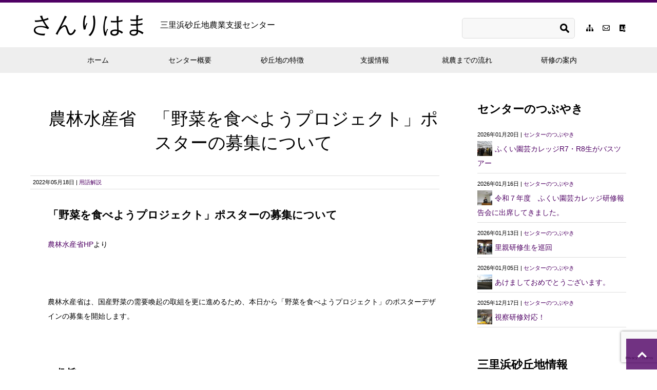

--- FILE ---
content_type: text/html; charset=UTF-8
request_url: https://shien-39.jp/2022/05/18/%E8%BE%B2%E6%9E%97%E6%B0%B4%E7%94%A3%E7%9C%81%E3%80%80%E3%80%8C%E9%87%8E%E8%8F%9C%E3%82%92%E9%A3%9F%E3%81%B9%E3%82%88%E3%81%86%E3%83%97%E3%83%AD%E3%82%B8%E3%82%A7%E3%82%AF%E3%83%88%E3%80%8D%E3%83%9D/
body_size: 14535
content:
<!DOCTYPE html>
<html lang="ja">
<head>

<meta charset="UTF-8" />
<meta name="description" content="">
<meta name="viewport" content="width=device-width">

<title>農林水産省　「野菜を食べようプロジェクト」ポスターの募集について | さんりはま</title>
<link rel="profile" href="http://gmpg.org/xfn/11" />

<!--[if lt IE 9]>
<script src="https://shien-39.jp/wp/wp-content/themes/shien-39/js/html5.js"></script>
<![endif]-->
<link rel="shortcut icon" href="https://shien-39.jp/wp/wp-content/themes/shien-39/favicon.ico">
<link rel="stylesheet"  href="https://shien-39.jp/wp/wp-content/themes/shien-39/style.css?ver=1" type="text/css" media="all">
<script type="text/javascript" src="https://shien-39.jp/wp/wp-content/themes/shien-39/js/jquery.js?ver=1"></script>
<script type="text/javascript" src="https://shien-39.jp/wp/wp-content/themes/shien-39/js/functions.js?ver=1"></script>


<meta name='robots' content='max-image-preview:large' />
	<style>img:is([sizes="auto" i], [sizes^="auto," i]) { contain-intrinsic-size: 3000px 1500px }</style>
	<link rel='dns-prefetch' href='//webfonts.xserver.jp' />
<link rel='dns-prefetch' href='//www.googletagmanager.com' />
<link rel="alternate" type="application/rss+xml" title="さんりはま &raquo; 農林水産省　「野菜を食べようプロジェクト」ポスターの募集について のコメントのフィード" href="https://shien-39.jp/2022/05/18/%e8%be%b2%e6%9e%97%e6%b0%b4%e7%94%a3%e7%9c%81%e3%80%80%e3%80%8c%e9%87%8e%e8%8f%9c%e3%82%92%e9%a3%9f%e3%81%b9%e3%82%88%e3%81%86%e3%83%97%e3%83%ad%e3%82%b8%e3%82%a7%e3%82%af%e3%83%88%e3%80%8d%e3%83%9d/feed/" />
<script type="text/javascript">
/* <![CDATA[ */
window._wpemojiSettings = {"baseUrl":"https:\/\/s.w.org\/images\/core\/emoji\/15.0.3\/72x72\/","ext":".png","svgUrl":"https:\/\/s.w.org\/images\/core\/emoji\/15.0.3\/svg\/","svgExt":".svg","source":{"concatemoji":"https:\/\/shien-39.jp\/wp\/wp-includes\/js\/wp-emoji-release.min.js?ver=6.7.4"}};
/*! This file is auto-generated */
!function(i,n){var o,s,e;function c(e){try{var t={supportTests:e,timestamp:(new Date).valueOf()};sessionStorage.setItem(o,JSON.stringify(t))}catch(e){}}function p(e,t,n){e.clearRect(0,0,e.canvas.width,e.canvas.height),e.fillText(t,0,0);var t=new Uint32Array(e.getImageData(0,0,e.canvas.width,e.canvas.height).data),r=(e.clearRect(0,0,e.canvas.width,e.canvas.height),e.fillText(n,0,0),new Uint32Array(e.getImageData(0,0,e.canvas.width,e.canvas.height).data));return t.every(function(e,t){return e===r[t]})}function u(e,t,n){switch(t){case"flag":return n(e,"\ud83c\udff3\ufe0f\u200d\u26a7\ufe0f","\ud83c\udff3\ufe0f\u200b\u26a7\ufe0f")?!1:!n(e,"\ud83c\uddfa\ud83c\uddf3","\ud83c\uddfa\u200b\ud83c\uddf3")&&!n(e,"\ud83c\udff4\udb40\udc67\udb40\udc62\udb40\udc65\udb40\udc6e\udb40\udc67\udb40\udc7f","\ud83c\udff4\u200b\udb40\udc67\u200b\udb40\udc62\u200b\udb40\udc65\u200b\udb40\udc6e\u200b\udb40\udc67\u200b\udb40\udc7f");case"emoji":return!n(e,"\ud83d\udc26\u200d\u2b1b","\ud83d\udc26\u200b\u2b1b")}return!1}function f(e,t,n){var r="undefined"!=typeof WorkerGlobalScope&&self instanceof WorkerGlobalScope?new OffscreenCanvas(300,150):i.createElement("canvas"),a=r.getContext("2d",{willReadFrequently:!0}),o=(a.textBaseline="top",a.font="600 32px Arial",{});return e.forEach(function(e){o[e]=t(a,e,n)}),o}function t(e){var t=i.createElement("script");t.src=e,t.defer=!0,i.head.appendChild(t)}"undefined"!=typeof Promise&&(o="wpEmojiSettingsSupports",s=["flag","emoji"],n.supports={everything:!0,everythingExceptFlag:!0},e=new Promise(function(e){i.addEventListener("DOMContentLoaded",e,{once:!0})}),new Promise(function(t){var n=function(){try{var e=JSON.parse(sessionStorage.getItem(o));if("object"==typeof e&&"number"==typeof e.timestamp&&(new Date).valueOf()<e.timestamp+604800&&"object"==typeof e.supportTests)return e.supportTests}catch(e){}return null}();if(!n){if("undefined"!=typeof Worker&&"undefined"!=typeof OffscreenCanvas&&"undefined"!=typeof URL&&URL.createObjectURL&&"undefined"!=typeof Blob)try{var e="postMessage("+f.toString()+"("+[JSON.stringify(s),u.toString(),p.toString()].join(",")+"));",r=new Blob([e],{type:"text/javascript"}),a=new Worker(URL.createObjectURL(r),{name:"wpTestEmojiSupports"});return void(a.onmessage=function(e){c(n=e.data),a.terminate(),t(n)})}catch(e){}c(n=f(s,u,p))}t(n)}).then(function(e){for(var t in e)n.supports[t]=e[t],n.supports.everything=n.supports.everything&&n.supports[t],"flag"!==t&&(n.supports.everythingExceptFlag=n.supports.everythingExceptFlag&&n.supports[t]);n.supports.everythingExceptFlag=n.supports.everythingExceptFlag&&!n.supports.flag,n.DOMReady=!1,n.readyCallback=function(){n.DOMReady=!0}}).then(function(){return e}).then(function(){var e;n.supports.everything||(n.readyCallback(),(e=n.source||{}).concatemoji?t(e.concatemoji):e.wpemoji&&e.twemoji&&(t(e.twemoji),t(e.wpemoji)))}))}((window,document),window._wpemojiSettings);
/* ]]> */
</script>
<style id='wp-emoji-styles-inline-css' type='text/css'>

	img.wp-smiley, img.emoji {
		display: inline !important;
		border: none !important;
		box-shadow: none !important;
		height: 1em !important;
		width: 1em !important;
		margin: 0 0.07em !important;
		vertical-align: -0.1em !important;
		background: none !important;
		padding: 0 !important;
	}
</style>
<link rel='stylesheet' id='wp-block-library-css' href='https://shien-39.jp/wp/wp-includes/css/dist/block-library/style.min.css?ver=6.7.4' type='text/css' media='all' />
<style id='classic-theme-styles-inline-css' type='text/css'>
/*! This file is auto-generated */
.wp-block-button__link{color:#fff;background-color:#32373c;border-radius:9999px;box-shadow:none;text-decoration:none;padding:calc(.667em + 2px) calc(1.333em + 2px);font-size:1.125em}.wp-block-file__button{background:#32373c;color:#fff;text-decoration:none}
</style>
<style id='global-styles-inline-css' type='text/css'>
:root{--wp--preset--aspect-ratio--square: 1;--wp--preset--aspect-ratio--4-3: 4/3;--wp--preset--aspect-ratio--3-4: 3/4;--wp--preset--aspect-ratio--3-2: 3/2;--wp--preset--aspect-ratio--2-3: 2/3;--wp--preset--aspect-ratio--16-9: 16/9;--wp--preset--aspect-ratio--9-16: 9/16;--wp--preset--color--black: #000000;--wp--preset--color--cyan-bluish-gray: #abb8c3;--wp--preset--color--white: #ffffff;--wp--preset--color--pale-pink: #f78da7;--wp--preset--color--vivid-red: #cf2e2e;--wp--preset--color--luminous-vivid-orange: #ff6900;--wp--preset--color--luminous-vivid-amber: #fcb900;--wp--preset--color--light-green-cyan: #7bdcb5;--wp--preset--color--vivid-green-cyan: #00d084;--wp--preset--color--pale-cyan-blue: #8ed1fc;--wp--preset--color--vivid-cyan-blue: #0693e3;--wp--preset--color--vivid-purple: #9b51e0;--wp--preset--gradient--vivid-cyan-blue-to-vivid-purple: linear-gradient(135deg,rgba(6,147,227,1) 0%,rgb(155,81,224) 100%);--wp--preset--gradient--light-green-cyan-to-vivid-green-cyan: linear-gradient(135deg,rgb(122,220,180) 0%,rgb(0,208,130) 100%);--wp--preset--gradient--luminous-vivid-amber-to-luminous-vivid-orange: linear-gradient(135deg,rgba(252,185,0,1) 0%,rgba(255,105,0,1) 100%);--wp--preset--gradient--luminous-vivid-orange-to-vivid-red: linear-gradient(135deg,rgba(255,105,0,1) 0%,rgb(207,46,46) 100%);--wp--preset--gradient--very-light-gray-to-cyan-bluish-gray: linear-gradient(135deg,rgb(238,238,238) 0%,rgb(169,184,195) 100%);--wp--preset--gradient--cool-to-warm-spectrum: linear-gradient(135deg,rgb(74,234,220) 0%,rgb(151,120,209) 20%,rgb(207,42,186) 40%,rgb(238,44,130) 60%,rgb(251,105,98) 80%,rgb(254,248,76) 100%);--wp--preset--gradient--blush-light-purple: linear-gradient(135deg,rgb(255,206,236) 0%,rgb(152,150,240) 100%);--wp--preset--gradient--blush-bordeaux: linear-gradient(135deg,rgb(254,205,165) 0%,rgb(254,45,45) 50%,rgb(107,0,62) 100%);--wp--preset--gradient--luminous-dusk: linear-gradient(135deg,rgb(255,203,112) 0%,rgb(199,81,192) 50%,rgb(65,88,208) 100%);--wp--preset--gradient--pale-ocean: linear-gradient(135deg,rgb(255,245,203) 0%,rgb(182,227,212) 50%,rgb(51,167,181) 100%);--wp--preset--gradient--electric-grass: linear-gradient(135deg,rgb(202,248,128) 0%,rgb(113,206,126) 100%);--wp--preset--gradient--midnight: linear-gradient(135deg,rgb(2,3,129) 0%,rgb(40,116,252) 100%);--wp--preset--font-size--small: 13px;--wp--preset--font-size--medium: 20px;--wp--preset--font-size--large: 36px;--wp--preset--font-size--x-large: 42px;--wp--preset--spacing--20: 0.44rem;--wp--preset--spacing--30: 0.67rem;--wp--preset--spacing--40: 1rem;--wp--preset--spacing--50: 1.5rem;--wp--preset--spacing--60: 2.25rem;--wp--preset--spacing--70: 3.38rem;--wp--preset--spacing--80: 5.06rem;--wp--preset--shadow--natural: 6px 6px 9px rgba(0, 0, 0, 0.2);--wp--preset--shadow--deep: 12px 12px 50px rgba(0, 0, 0, 0.4);--wp--preset--shadow--sharp: 6px 6px 0px rgba(0, 0, 0, 0.2);--wp--preset--shadow--outlined: 6px 6px 0px -3px rgba(255, 255, 255, 1), 6px 6px rgba(0, 0, 0, 1);--wp--preset--shadow--crisp: 6px 6px 0px rgba(0, 0, 0, 1);}:where(.is-layout-flex){gap: 0.5em;}:where(.is-layout-grid){gap: 0.5em;}body .is-layout-flex{display: flex;}.is-layout-flex{flex-wrap: wrap;align-items: center;}.is-layout-flex > :is(*, div){margin: 0;}body .is-layout-grid{display: grid;}.is-layout-grid > :is(*, div){margin: 0;}:where(.wp-block-columns.is-layout-flex){gap: 2em;}:where(.wp-block-columns.is-layout-grid){gap: 2em;}:where(.wp-block-post-template.is-layout-flex){gap: 1.25em;}:where(.wp-block-post-template.is-layout-grid){gap: 1.25em;}.has-black-color{color: var(--wp--preset--color--black) !important;}.has-cyan-bluish-gray-color{color: var(--wp--preset--color--cyan-bluish-gray) !important;}.has-white-color{color: var(--wp--preset--color--white) !important;}.has-pale-pink-color{color: var(--wp--preset--color--pale-pink) !important;}.has-vivid-red-color{color: var(--wp--preset--color--vivid-red) !important;}.has-luminous-vivid-orange-color{color: var(--wp--preset--color--luminous-vivid-orange) !important;}.has-luminous-vivid-amber-color{color: var(--wp--preset--color--luminous-vivid-amber) !important;}.has-light-green-cyan-color{color: var(--wp--preset--color--light-green-cyan) !important;}.has-vivid-green-cyan-color{color: var(--wp--preset--color--vivid-green-cyan) !important;}.has-pale-cyan-blue-color{color: var(--wp--preset--color--pale-cyan-blue) !important;}.has-vivid-cyan-blue-color{color: var(--wp--preset--color--vivid-cyan-blue) !important;}.has-vivid-purple-color{color: var(--wp--preset--color--vivid-purple) !important;}.has-black-background-color{background-color: var(--wp--preset--color--black) !important;}.has-cyan-bluish-gray-background-color{background-color: var(--wp--preset--color--cyan-bluish-gray) !important;}.has-white-background-color{background-color: var(--wp--preset--color--white) !important;}.has-pale-pink-background-color{background-color: var(--wp--preset--color--pale-pink) !important;}.has-vivid-red-background-color{background-color: var(--wp--preset--color--vivid-red) !important;}.has-luminous-vivid-orange-background-color{background-color: var(--wp--preset--color--luminous-vivid-orange) !important;}.has-luminous-vivid-amber-background-color{background-color: var(--wp--preset--color--luminous-vivid-amber) !important;}.has-light-green-cyan-background-color{background-color: var(--wp--preset--color--light-green-cyan) !important;}.has-vivid-green-cyan-background-color{background-color: var(--wp--preset--color--vivid-green-cyan) !important;}.has-pale-cyan-blue-background-color{background-color: var(--wp--preset--color--pale-cyan-blue) !important;}.has-vivid-cyan-blue-background-color{background-color: var(--wp--preset--color--vivid-cyan-blue) !important;}.has-vivid-purple-background-color{background-color: var(--wp--preset--color--vivid-purple) !important;}.has-black-border-color{border-color: var(--wp--preset--color--black) !important;}.has-cyan-bluish-gray-border-color{border-color: var(--wp--preset--color--cyan-bluish-gray) !important;}.has-white-border-color{border-color: var(--wp--preset--color--white) !important;}.has-pale-pink-border-color{border-color: var(--wp--preset--color--pale-pink) !important;}.has-vivid-red-border-color{border-color: var(--wp--preset--color--vivid-red) !important;}.has-luminous-vivid-orange-border-color{border-color: var(--wp--preset--color--luminous-vivid-orange) !important;}.has-luminous-vivid-amber-border-color{border-color: var(--wp--preset--color--luminous-vivid-amber) !important;}.has-light-green-cyan-border-color{border-color: var(--wp--preset--color--light-green-cyan) !important;}.has-vivid-green-cyan-border-color{border-color: var(--wp--preset--color--vivid-green-cyan) !important;}.has-pale-cyan-blue-border-color{border-color: var(--wp--preset--color--pale-cyan-blue) !important;}.has-vivid-cyan-blue-border-color{border-color: var(--wp--preset--color--vivid-cyan-blue) !important;}.has-vivid-purple-border-color{border-color: var(--wp--preset--color--vivid-purple) !important;}.has-vivid-cyan-blue-to-vivid-purple-gradient-background{background: var(--wp--preset--gradient--vivid-cyan-blue-to-vivid-purple) !important;}.has-light-green-cyan-to-vivid-green-cyan-gradient-background{background: var(--wp--preset--gradient--light-green-cyan-to-vivid-green-cyan) !important;}.has-luminous-vivid-amber-to-luminous-vivid-orange-gradient-background{background: var(--wp--preset--gradient--luminous-vivid-amber-to-luminous-vivid-orange) !important;}.has-luminous-vivid-orange-to-vivid-red-gradient-background{background: var(--wp--preset--gradient--luminous-vivid-orange-to-vivid-red) !important;}.has-very-light-gray-to-cyan-bluish-gray-gradient-background{background: var(--wp--preset--gradient--very-light-gray-to-cyan-bluish-gray) !important;}.has-cool-to-warm-spectrum-gradient-background{background: var(--wp--preset--gradient--cool-to-warm-spectrum) !important;}.has-blush-light-purple-gradient-background{background: var(--wp--preset--gradient--blush-light-purple) !important;}.has-blush-bordeaux-gradient-background{background: var(--wp--preset--gradient--blush-bordeaux) !important;}.has-luminous-dusk-gradient-background{background: var(--wp--preset--gradient--luminous-dusk) !important;}.has-pale-ocean-gradient-background{background: var(--wp--preset--gradient--pale-ocean) !important;}.has-electric-grass-gradient-background{background: var(--wp--preset--gradient--electric-grass) !important;}.has-midnight-gradient-background{background: var(--wp--preset--gradient--midnight) !important;}.has-small-font-size{font-size: var(--wp--preset--font-size--small) !important;}.has-medium-font-size{font-size: var(--wp--preset--font-size--medium) !important;}.has-large-font-size{font-size: var(--wp--preset--font-size--large) !important;}.has-x-large-font-size{font-size: var(--wp--preset--font-size--x-large) !important;}
:where(.wp-block-post-template.is-layout-flex){gap: 1.25em;}:where(.wp-block-post-template.is-layout-grid){gap: 1.25em;}
:where(.wp-block-columns.is-layout-flex){gap: 2em;}:where(.wp-block-columns.is-layout-grid){gap: 2em;}
:root :where(.wp-block-pullquote){font-size: 1.5em;line-height: 1.6;}
</style>
<link rel='stylesheet' id='contact-form-7-css' href='https://shien-39.jp/wp/wp-content/plugins/contact-form-7/includes/css/styles.css?ver=6.0.5' type='text/css' media='all' />
<style id='akismet-widget-style-inline-css' type='text/css'>

			.a-stats {
				--akismet-color-mid-green: #357b49;
				--akismet-color-white: #fff;
				--akismet-color-light-grey: #f6f7f7;

				max-width: 350px;
				width: auto;
			}

			.a-stats * {
				all: unset;
				box-sizing: border-box;
			}

			.a-stats strong {
				font-weight: 600;
			}

			.a-stats a.a-stats__link,
			.a-stats a.a-stats__link:visited,
			.a-stats a.a-stats__link:active {
				background: var(--akismet-color-mid-green);
				border: none;
				box-shadow: none;
				border-radius: 8px;
				color: var(--akismet-color-white);
				cursor: pointer;
				display: block;
				font-family: -apple-system, BlinkMacSystemFont, 'Segoe UI', 'Roboto', 'Oxygen-Sans', 'Ubuntu', 'Cantarell', 'Helvetica Neue', sans-serif;
				font-weight: 500;
				padding: 12px;
				text-align: center;
				text-decoration: none;
				transition: all 0.2s ease;
			}

			/* Extra specificity to deal with TwentyTwentyOne focus style */
			.widget .a-stats a.a-stats__link:focus {
				background: var(--akismet-color-mid-green);
				color: var(--akismet-color-white);
				text-decoration: none;
			}

			.a-stats a.a-stats__link:hover {
				filter: brightness(110%);
				box-shadow: 0 4px 12px rgba(0, 0, 0, 0.06), 0 0 2px rgba(0, 0, 0, 0.16);
			}

			.a-stats .count {
				color: var(--akismet-color-white);
				display: block;
				font-size: 1.5em;
				line-height: 1.4;
				padding: 0 13px;
				white-space: nowrap;
			}
		
</style>
<script type="text/javascript" src="https://shien-39.jp/wp/wp-includes/js/jquery/jquery.min.js?ver=3.7.1" id="jquery-core-js"></script>
<script type="text/javascript" src="https://shien-39.jp/wp/wp-includes/js/jquery/jquery-migrate.min.js?ver=3.4.1" id="jquery-migrate-js"></script>
<script type="text/javascript" src="//webfonts.xserver.jp/js/xserverv3.js?fadein=0&amp;ver=2.0.8" id="typesquare_std-js"></script>

<!-- Site Kit によって追加された Google タグ（gtag.js）スニペット -->

<!-- Google アナリティクス スニペット (Site Kit が追加) -->
<script type="text/javascript" src="https://www.googletagmanager.com/gtag/js?id=G-P7Z5D9GR2S" id="google_gtagjs-js" async></script>
<script type="text/javascript" id="google_gtagjs-js-after">
/* <![CDATA[ */
window.dataLayer = window.dataLayer || [];function gtag(){dataLayer.push(arguments);}
gtag("set","linker",{"domains":["shien-39.jp"]});
gtag("js", new Date());
gtag("set", "developer_id.dZTNiMT", true);
gtag("config", "G-P7Z5D9GR2S");
/* ]]> */
</script>

<!-- Site Kit によって追加された終了 Google タグ（gtag.js）スニペット -->
<link rel="https://api.w.org/" href="https://shien-39.jp/wp-json/" /><link rel="alternate" title="JSON" type="application/json" href="https://shien-39.jp/wp-json/wp/v2/posts/746" /><link rel="EditURI" type="application/rsd+xml" title="RSD" href="https://shien-39.jp/wp/xmlrpc.php?rsd" />
<meta name="generator" content="WordPress 6.7.4" />
<link rel="canonical" href="https://shien-39.jp/2022/05/18/%e8%be%b2%e6%9e%97%e6%b0%b4%e7%94%a3%e7%9c%81%e3%80%80%e3%80%8c%e9%87%8e%e8%8f%9c%e3%82%92%e9%a3%9f%e3%81%b9%e3%82%88%e3%81%86%e3%83%97%e3%83%ad%e3%82%b8%e3%82%a7%e3%82%af%e3%83%88%e3%80%8d%e3%83%9d/" />
<link rel='shortlink' href='https://shien-39.jp/?p=746' />
<link rel="alternate" title="oEmbed (JSON)" type="application/json+oembed" href="https://shien-39.jp/wp-json/oembed/1.0/embed?url=https%3A%2F%2Fshien-39.jp%2F2022%2F05%2F18%2F%25e8%25be%25b2%25e6%259e%2597%25e6%25b0%25b4%25e7%2594%25a3%25e7%259c%2581%25e3%2580%2580%25e3%2580%258c%25e9%2587%258e%25e8%258f%259c%25e3%2582%2592%25e9%25a3%259f%25e3%2581%25b9%25e3%2582%2588%25e3%2581%2586%25e3%2583%2597%25e3%2583%25ad%25e3%2582%25b8%25e3%2582%25a7%25e3%2582%25af%25e3%2583%2588%25e3%2580%258d%25e3%2583%259d%2F" />
<link rel="alternate" title="oEmbed (XML)" type="text/xml+oembed" href="https://shien-39.jp/wp-json/oembed/1.0/embed?url=https%3A%2F%2Fshien-39.jp%2F2022%2F05%2F18%2F%25e8%25be%25b2%25e6%259e%2597%25e6%25b0%25b4%25e7%2594%25a3%25e7%259c%2581%25e3%2580%2580%25e3%2580%258c%25e9%2587%258e%25e8%258f%259c%25e3%2582%2592%25e9%25a3%259f%25e3%2581%25b9%25e3%2582%2588%25e3%2581%2586%25e3%2583%2597%25e3%2583%25ad%25e3%2582%25b8%25e3%2582%25a7%25e3%2582%25af%25e3%2583%2588%25e3%2580%258d%25e3%2583%259d%2F&#038;format=xml" />
<meta name="generator" content="Site Kit by Google 1.149.1" />
<!-- Google タグ マネージャー スニペット (Site Kit が追加) -->
<script type="text/javascript">
/* <![CDATA[ */

			( function( w, d, s, l, i ) {
				w[l] = w[l] || [];
				w[l].push( {'gtm.start': new Date().getTime(), event: 'gtm.js'} );
				var f = d.getElementsByTagName( s )[0],
					j = d.createElement( s ), dl = l != 'dataLayer' ? '&l=' + l : '';
				j.async = true;
				j.src = 'https://www.googletagmanager.com/gtm.js?id=' + i + dl;
				f.parentNode.insertBefore( j, f );
			} )( window, document, 'script', 'dataLayer', 'GTM-5TV25DS' );
			
/* ]]> */
</script>

<!-- (ここまで) Google タグ マネージャー スニペット (Site Kit が追加) -->

<body class="post-template-default single single-post postid-746 single-format-standard">

<header class="header">

    <div class="header-inner inner">
    
        <h1 class="logo rich_font"><a href="https://shien-39.jp" title="さんりはま">さんりはま<span>三里浜砂丘地農業支援センター</span></a></h1>
    
        <div id="header-search">
        <form role="search" method="get" id="searchform" class="searchform" action="https://shien-39.jp/">
        <div>
        <label class="screen-reader-text" for="s"></label>
        <input type="text" value="" name="s" id="s">
        <input type="submit" id="searchsubmit" value="&#xe917;">
        </div>
        </form>
        </div>
    
        <ul class="set-nav">
        <li class="set-nav-item set-nav-sitemap"><a href="https://shien-39.jp/sitemap/"></a></li>
        <li class="set-nav-item set-nav-mail1"><a href="https://shien-39.jp/inquiry/"></a></li>
        <li class="set-nav-item set-nav-privacy"><a href="https://shien-39.jp/privacy/"></a></li>
        </ul>
    
        <a href="#" id="global-nav-button" class="global-nav-button"></a>
    
    </div>
    
    <nav id="global-nav" class="global-nav">


	<ul id="menu-menu1" class="menu inner"><li id="menu-item-572" class="menu-item menu-item-type-custom menu-item-object-custom menu-item-572"><a href="/"><span>ホーム</span></a></li>
<li id="menu-item-573" class="menu-item menu-item-type-post_type menu-item-object-page menu-item-has-children menu-item-573"><a href="https://shien-39.jp/overview/"><span>センター概要</span></a>
<ul class="sub-menu">
	<li id="menu-item-574" class="menu-item menu-item-type-post_type menu-item-object-page menu-item-574"><a href="https://shien-39.jp/overview/1-2/"><span>はじめに</span></a></li>
	<li id="menu-item-575" class="menu-item menu-item-type-post_type menu-item-object-page menu-item-575"><a href="https://shien-39.jp/overview/%e5%96%b6%e8%be%b2%e6%8e%a8%e9%80%b2%e5%8d%94%e8%ad%b0%e4%bc%9a%e3%81%ae%e7%b4%b9%e4%bb%8b/"><span>営農推進協議会の紹介</span></a></li>
	<li id="menu-item-576" class="menu-item menu-item-type-post_type menu-item-object-page menu-item-576"><a href="https://shien-39.jp/overview/%e7%9b%b8%e8%ab%87%e5%93%a1%e3%81%ae%e7%b4%b9%e4%bb%8b/"><span>相談員の紹介</span></a></li>
	<li id="menu-item-577" class="menu-item menu-item-type-post_type menu-item-object-page menu-item-577"><a href="https://shien-39.jp/overview/access/"><span>アクセス</span></a></li>
</ul>
</li>
<li id="menu-item-578" class="menu-item menu-item-type-post_type menu-item-object-page menu-item-has-children menu-item-578"><a href="https://shien-39.jp/%e7%a0%82%e4%b8%98%e5%9c%b0%e3%81%ae%e7%89%b9%e5%be%b4/"><span>砂丘地の特徴</span></a>
<ul class="sub-menu">
	<li id="menu-item-579" class="menu-item menu-item-type-post_type menu-item-object-page menu-item-579"><a href="https://shien-39.jp/%e7%a0%82%e4%b8%98%e5%9c%b0%e3%81%ae%e7%89%b9%e5%be%b4/%e6%a6%82%e8%a6%81/"><span>概要</span></a></li>
	<li id="menu-item-580" class="menu-item menu-item-type-post_type menu-item-object-page menu-item-580"><a href="https://shien-39.jp/%e7%a0%82%e4%b8%98%e5%9c%b0%e3%81%ae%e7%89%b9%e5%be%b4/%e8%bf%91%e3%81%8f%e3%81%ae%e8%a6%b3%e5%85%89%e3%82%b9%e3%83%9d%e3%83%83%e3%83%88/"><span>近くの観光スポット</span></a></li>
	<li id="menu-item-581" class="menu-item menu-item-type-post_type menu-item-object-page menu-item-has-children menu-item-581"><a href="https://shien-39.jp/%e7%a0%82%e4%b8%98%e5%9c%b0%e3%81%ae%e7%89%b9%e5%be%b4/%e7%a0%82%e4%b8%98%e5%9c%b0%e8%be%b2%e6%a5%ad%e3%81%ab%e3%81%a4%e3%81%84%e3%81%a6/"><span>砂丘地農業について</span></a>
	<ul class="sub-menu">
		<li id="menu-item-582" class="menu-item menu-item-type-post_type menu-item-object-page menu-item-582"><a href="https://shien-39.jp/%e7%a0%82%e4%b8%98%e5%9c%b0%e3%81%ae%e7%89%b9%e5%be%b4/%e7%a0%82%e4%b8%98%e5%9c%b0%e8%be%b2%e6%a5%ad%e3%81%ab%e3%81%a4%e3%81%84%e3%81%a6/%e4%b8%89%e9%87%8c%e6%b5%9c%e3%81%ae%e6%97%ac%e3%81%ae%e9%87%8e%e8%8f%9c/"><span>三里浜の旬の野菜</span></a></li>
		<li id="menu-item-583" class="menu-item menu-item-type-post_type menu-item-object-page menu-item-583"><a href="https://shien-39.jp/%e7%a0%82%e4%b8%98%e5%9c%b0%e3%81%ae%e7%89%b9%e5%be%b4/%e7%a0%82%e4%b8%98%e5%9c%b0%e8%be%b2%e6%a5%ad%e3%81%ab%e3%81%a4%e3%81%84%e3%81%a6/%e7%8f%be%e5%9c%a8%e3%81%ae%e5%96%b6%e8%be%b2%e7%8a%b6%e6%b3%81/"><span>現在の営農状況</span></a></li>
		<li id="menu-item-584" class="menu-item menu-item-type-post_type menu-item-object-page menu-item-584"><a href="https://shien-39.jp/%e7%a0%82%e4%b8%98%e5%9c%b0%e3%81%ae%e7%89%b9%e5%be%b4/%e7%a0%82%e4%b8%98%e5%9c%b0%e8%be%b2%e6%a5%ad%e3%81%ab%e3%81%a4%e3%81%84%e3%81%a6/%e3%81%8a%e3%81%84%e3%81%97%e3%81%84%e9%87%8e%e8%8f%9c%e3%81%8c%e3%81%a7%e3%81%8d%e3%82%8b%e7%a7%98%e5%af%86/"><span>おいしい野菜ができる秘密</span></a></li>
	</ul>
</li>
</ul>
</li>
<li id="menu-item-585" class="menu-item menu-item-type-post_type menu-item-object-page menu-item-has-children menu-item-585"><a href="https://shien-39.jp/%e6%94%af%e6%8f%b4%e6%83%85%e5%a0%b1/"><span>支援情報</span></a>
<ul class="sub-menu">
	<li id="menu-item-586" class="menu-item menu-item-type-post_type menu-item-object-page menu-item-586"><a href="https://shien-39.jp/%e6%94%af%e6%8f%b4%e6%83%85%e5%a0%b1/%e5%9b%bd%e3%81%ae%e3%82%b5%e3%83%9d%e3%83%bc%e3%83%88/"><span>国のサポート</span></a></li>
	<li id="menu-item-587" class="menu-item menu-item-type-post_type menu-item-object-page menu-item-587"><a href="https://shien-39.jp/%e6%94%af%e6%8f%b4%e6%83%85%e5%a0%b1/%e7%9c%8c%e3%83%bb%e5%b8%82%e3%81%ae%e3%82%b5%e3%83%9d%e3%83%bc%e3%83%88/"><span>県・市のサポート</span></a></li>
	<li id="menu-item-588" class="menu-item menu-item-type-post_type menu-item-object-page menu-item-588"><a href="https://shien-39.jp/%e6%94%af%e6%8f%b4%e6%83%85%e5%a0%b1/%e5%85%88%e8%bc%a9%e8%be%b2%e5%ae%b6%e3%81%ae%e3%82%a2%e3%83%89%e3%83%90%e3%82%a4%e3%82%b9/"><span>先輩農家のアドバイス</span></a></li>
</ul>
</li>
<li id="menu-item-589" class="menu-item menu-item-type-post_type menu-item-object-page menu-item-589"><a href="https://shien-39.jp/%e5%b0%b1%e8%be%b2%e3%81%be%e3%81%a7%e3%81%ae%e6%b5%81%e3%82%8c/"><span>就農までの流れ</span></a></li>
<li id="menu-item-590" class="menu-item menu-item-type-post_type menu-item-object-page menu-item-has-children menu-item-590"><a href="https://shien-39.jp/%e7%a0%94%e4%bf%ae%e3%81%ae%e6%a1%88%e5%86%85/"><span>研修の案内</span></a>
<ul class="sub-menu">
	<li id="menu-item-591" class="menu-item menu-item-type-post_type menu-item-object-page menu-item-591"><a href="https://shien-39.jp/%e7%a0%94%e4%bf%ae%e3%81%ae%e6%a1%88%e5%86%85/%e7%9f%ad%e6%9c%9f%e3%81%a7%e8%be%b2%e6%a5%ad%e3%82%92%e4%bd%93%e9%a8%93%e3%81%99%e3%82%8b/"><span>短期で農業を体験する</span></a></li>
	<li id="menu-item-592" class="menu-item menu-item-type-post_type menu-item-object-page menu-item-592"><a href="https://shien-39.jp/%e7%a0%94%e4%bf%ae%e3%81%ae%e6%a1%88%e5%86%85/%e9%95%b7%e6%9c%9f%e3%81%a7%e8%be%b2%e6%a5%ad%e3%82%92%e4%bd%93%e9%a8%93%e3%81%99%e3%82%8b/"><span>長期で農業を体験する</span></a></li>
	<li id="menu-item-593" class="menu-item menu-item-type-post_type menu-item-object-page menu-item-593"><a href="https://shien-39.jp/%e7%a0%94%e4%bf%ae%e3%81%ae%e6%a1%88%e5%86%85/%e7%9c%8c%e3%81%ae%e7%a0%94%e4%bf%ae%e6%96%bd%e8%a8%ad%e3%81%ab%e9%80%9a%e3%81%86/"><span>県の研修施設に通う</span></a></li>
</ul>
</li>
</ul>    
    </nav>

</header>





<main class="main">
<div class="inner clearfix">

    <div class="breadcrumbs">
          </div>
    
    <div class="primary">
    <div class="primary-inner">
    
        <h1 class="page-title rich_font">農林水産省　「野菜を食べようプロジェクト」ポスターの募集について</h1>
    
        
<div id="post-746" class="post-746 post type-post status-publish format-standard hentry category-glossary">

<div class="post-meta">2022年05月18日 | <a href="https://shien-39.jp/category/center-activity/glossary/" rel="category tag">用語解説</a></div><!--/.post-meta -->

<div class="post-content">
<h1><strong>「野菜を食べようプロジェクト」ポスターの募集について</strong></h1>
<p><a href="https://www.maff.go.jp/j/press/nousan/ryutu/220518.html" target="_blank" rel="noopener">農林水産省HP</a>より</p>
<p>&nbsp;</p>
<p>農林水産省は、国産野菜の需要喚起の取組を更に進めるため、本日から「野菜を食べようプロジェクト」のポスターデザインの募集を開始します。</p>
<p><strong> </strong></p>
<h2><strong>1.趣旨</strong></h2>
<p>農林水産省は、野菜出荷量が増加し、野菜価格が低下した際の対策として、令和元年12月に「野菜を食べようプロジェクト」を立ち上げました。「野菜を食べようプロジェクト」では、野菜を摂取することの重要性、お手軽レシピ、野菜の価格動向等を発信することで、国産野菜の利用促進を呼びかけています。<br />
この度、国産野菜の需要をより一層喚起するため、「野菜を食べようプロジェクト」に相応しい「ポスター」のデザインを全国から広く募集します。</p>
<p><strong> </strong></p>
<h2><strong>2.表彰点数</strong></h2>
<p>農産局長賞：1点（農林水産省Webページ及びプレスリリース等にて公表し、「野菜を食べようプロジェクト」ポスターとして採用。受賞者へは後日郵送にて賞状を授与。）<br />
入賞：数点（農林水産省Webページに掲載）</p>
<p><strong> </strong></p>
<h2><strong>3.募集の概要</strong></h2>
<p><strong>（1）テーマ</strong><br />
ポスターを目にした消費者が、野菜を摂取することの重要性や、1日当たり350g以上摂取しているかを考えるきっかけとなるような内容であり、以下の要素を考慮したデザインを募集します。<br />
1. 1日当たりの野菜摂取目標量は350g（注）であることが分かるデザイン。<br />
注：現状、1人1日当たりの野菜摂取量は280g程度で、約7割の成人が目標量に達していません。<br />
2. 国内で生産される一般的な野菜（注）を複数品目使っているデザイン。<br />
注：下記のものは今回定義する「野菜の品目」には含まれません。<br />
穀物類（米、小麦、そば等）、豆類（大豆、小豆等）、菌類（しいたけ、えのき等）、ナッツ類（くるみ、ひまわりの種等）、薬用やハーブの植物及びスパイス（野菜として使用される場合を除く）</p>
<p><strong>（2）応募条件</strong><br />
1. 募集対象：絵画・イラスト・CG・写真などの平面作品<br />
2. 応募資格：どなたでもご応募いただけます。<br />
3. 応募点数：制限なし（ただし、作品1点につき、必ず応募用紙1枚を記入してください。）<br />
4. 作品サイズ：応募作品は必ず「A4又はA3サイズ・タテ」で応募してください。また、採用された作品は「A1サイズ・タテ」で印刷・掲示するので、A1サイズで印刷されることを想定したデザインにしてください。</p>
<p><strong>（3）募集期間</strong><br />
2022（令和4）年5月18日（水曜日）から7月18日（月曜日）</p>
<p><strong>（4）応募方法</strong><br />
募集期間内に応募用紙に必要事項を記入し、応募作品と応募用紙を添付して、次の宛先までメールでご応募ください（注）。宛先：iyfv_2021@maff.go.jp<br />
なお、添付いただく用紙及び作品を含めて7メガバイト以内としてください。<br />
注：メールでのご応募が困難な場合は、応募用紙と電子媒体（CD-R等）を（5）のお問合せ先まで郵送でお送りください。なお、電子媒体以外での応募作品は審査対象外とさせていただきますので、あらかじめご了承ください。</p>
<p><strong>（5）お問合せ先</strong><br />
農林水産省「野菜を食べようプロジェクト」事務局<br />
農林水産省農産局園芸作物課<br />
〒100-8950 東京都千代田区霞が関1－2－1<br />
TEL：03-3501-4096    E-mail：iyfv_2021@maff.go.jp</p>
<p><strong> </strong></p>
<h2><strong>4.審査の結果及び表彰</strong></h2>
<p>受賞作品は、農林水産省のWebページおよびプレスリリースにて表彰します。なお、受賞作品の公表に当たっては、受賞者の住所（都道府県名のみ）及び氏名（ペンネーム可）を併せて公表します。</p>
<p><strong> </strong></p>
<h2><strong>5.農産局長賞作品の活用</strong></h2>
<p>野菜の消費拡大推進に資するため、農産局長賞作品については「野菜を食べようプロジェクト」ポスターとして採用し、野菜の消費拡大に努める企業・団体等が自由に使用できるものとします。</p>
<p><strong> </strong></p>
<h3><strong>添付資料</strong></h3>
<ul>
<li><a href="https://www.maff.go.jp/j/press/nousan/ryutu/attach/pdf/220518-1.pdf" target="_blank" rel="noopener">「野菜を食べようプロジェクト」ポスター募集に関する実施要領(PDF : 627KB)</a></li>
<li><a href="https://www.maff.go.jp/j/press/nousan/ryutu/attach/xls/220518-1.xlsx" target="_blank" rel="noopener">応募用紙(EXCEL : 16KB)</a></li>
<li>（参考）「野菜を食べようプロジェクト」ホームページ<br />
<a href="https://www.maff.go.jp/j/seisan/ryutu/yasai/2ibent.html" target="_blank" rel="noopener">https://www.maff.go.jp/j/seisan/ryutu/yasai/2ibent.html</a></li>
</ul>
<p><strong> </strong></p>
<h2><strong>お問合せ先</strong></h2>
<p><strong>農林水産省</strong></p>
<p><strong>農産局園芸作物課</strong></p>
<p>担当者：野島、髙畑、廣瀬</p>
<p>代表：03-3502-8111（内線4790）</p>
<p>ダイヤルイン：03-3501-4096</p>
<p>&nbsp;</p>
</div><!--/.entry-content -->


</div><!--/#post-## -->
    
    </div>
    </div><!--/.primary -->
    

    <div class="secondary">

        
        <div class="widget-container widget side_widget">
        <h2 class="headline">センターのつぶやき</h2>
        <ul>
                        <li><span class="widget-time">2026年01月20日 | <a href="https://shien-39.jp/category/news/center-tweet/" rel="category tag">センターのつぶやき</a></span><br />
        <a href="https://shien-39.jp/2026/01/20/%e3%81%b5%e3%81%8f%e3%81%84%e5%9c%92%e8%8a%b8%e3%82%ab%e3%83%ac%e3%83%83%e3%82%b8r7%e3%83%bbr8%e7%94%9f%e3%81%8c%e3%83%90%e3%82%b9%e3%83%84%e3%82%a2%e3%83%bc/"><img width="150" height="150" src="https://shien-39.jp/wp/wp-content/uploads/2026/01/20260120ふくい園芸カレッジ生バスツアー-150x150.jpg" class="attachment-thumbnail size-thumbnail wp-post-image" alt="" decoding="async" loading="lazy" /><span class="widget-title">ふくい園芸カレッジR7・R8生がバスツアー</span></a></li>
                <li><span class="widget-time">2026年01月16日 | <a href="https://shien-39.jp/category/news/center-tweet/" rel="category tag">センターのつぶやき</a></span><br />
        <a href="https://shien-39.jp/2026/01/16/%e4%bb%a4%e5%92%8c%ef%bc%97%e5%b9%b4%e5%ba%a6%e3%80%80%e3%81%b5%e3%81%8f%e3%81%84%e5%9c%92%e8%8a%b8%e3%82%ab%e3%83%ac%e3%83%83%e3%82%b8%e7%a0%94%e4%bf%ae%e5%a0%b1%e5%91%8a%e4%bc%9a%e3%81%ab%e5%87%ba/"><img width="150" height="150" src="https://shien-39.jp/wp/wp-content/uploads/2026/01/20260115園芸カレッジ実績報告会3-150x150.jpg" class="attachment-thumbnail size-thumbnail wp-post-image" alt="" decoding="async" loading="lazy" /><span class="widget-title">令和７年度　ふくい園芸カレッジ研修報告会に出席してきました。</span></a></li>
                <li><span class="widget-time">2026年01月13日 | <a href="https://shien-39.jp/category/news/center-tweet/" rel="category tag">センターのつぶやき</a></span><br />
        <a href="https://shien-39.jp/2026/01/13/%e9%87%8c%e8%a6%aa%e7%a0%94%e4%bf%ae%e7%94%9f%e3%82%92%e5%b7%a1%e5%9b%9e/"><img width="150" height="150" src="https://shien-39.jp/wp/wp-content/uploads/2026/01/20260113福井市里親研修-150x150.jpg" class="attachment-thumbnail size-thumbnail wp-post-image" alt="" decoding="async" loading="lazy" /><span class="widget-title">里親研修生を巡回</span></a></li>
                <li><span class="widget-time">2026年01月05日 | <a href="https://shien-39.jp/category/news/center-tweet/" rel="category tag">センターのつぶやき</a></span><br />
        <a href="https://shien-39.jp/2026/01/05/%e3%81%82%e3%81%91%e3%81%be%e3%81%97%e3%81%a6%e3%81%8a%e3%82%81%e3%81%a7%e3%81%a8%e3%81%86%e3%81%94%e3%81%96%e3%81%84%e3%81%be%e3%81%99%e3%80%82/"><img width="150" height="150" src="https://shien-39.jp/wp/wp-content/uploads/2026/01/20260105新規就農者ハウス-150x150.jpg" class="attachment-thumbnail size-thumbnail wp-post-image" alt="" decoding="async" loading="lazy" /><span class="widget-title">あけましておめでとうございます。</span></a></li>
                <li><span class="widget-time">2025年12月17日 | <a href="https://shien-39.jp/category/news/center-tweet/" rel="category tag">センターのつぶやき</a></span><br />
        <a href="https://shien-39.jp/2025/12/17/%e8%a6%96%e5%af%9f%e7%a0%94%e4%bf%ae%e5%af%be%e5%bf%9c%ef%bc%81/"><img width="150" height="150" src="https://shien-39.jp/wp/wp-content/uploads/2025/12/20251217北陸農政局視察3-150x150.jpg" class="attachment-thumbnail size-thumbnail wp-post-image" alt="" decoding="async" loading="lazy" /><span class="widget-title">視察研修対応！</span></a></li>
                </ul>
        </div>
        
        <div class="widget-container widget side_widget">
        <h2 class="headline">三里浜砂丘地情報</h2>
        <ul>
                        <li><span class="widget-time">2026年01月22日 | <a href="https://shien-39.jp/category/topics/" rel="category tag">産地の動き</a>, <a href="https://shien-39.jp/category/center-activity/glossary/" rel="category tag">用語解説</a>, <a href="https://shien-39.jp/category/seasons/fukui-trend/" rel="category tag">福井県内農業の動き</a></span><br />
        <a href="https://shien-39.jp/2026/01/22/%e7%a6%8f%e4%ba%95%e5%b8%82%e3%80%80%e8%be%b2%e6%a5%ad%e7%94%a8%e3%83%8f%e3%82%a6%e3%82%b9%e3%82%92%e9%9b%aa%e5%ae%b3%e3%81%8b%e3%82%89%e5%ae%88%e3%82%8b%ef%bc%81%e5%80%92%e5%a3%8a%e9%98%b2%e6%ad%a2/"><span class="widget-title">福井市　農業用ハウスを雪害から守る！倒壊防止対策</span></a></li>
                <li><span class="widget-time">2026年01月20日 | <a href="https://shien-39.jp/category/news/center-tweet/" rel="category tag">センターのつぶやき</a></span><br />
        <a href="https://shien-39.jp/2026/01/20/%e3%81%b5%e3%81%8f%e3%81%84%e5%9c%92%e8%8a%b8%e3%82%ab%e3%83%ac%e3%83%83%e3%82%b8r7%e3%83%bbr8%e7%94%9f%e3%81%8c%e3%83%90%e3%82%b9%e3%83%84%e3%82%a2%e3%83%bc/"><span class="widget-title">ふくい園芸カレッジR7・R8生がバスツアー</span></a></li>
                <li><span class="widget-time">2026年01月20日 | <a href="https://shien-39.jp/category/center-activity/glossary/" rel="category tag">用語解説</a>, <a href="https://shien-39.jp/category/seasons/fukui-trend/" rel="category tag">福井県内農業の動き</a></span><br />
        <a href="https://shien-39.jp/2026/01/20/%e7%a6%8f%e4%ba%95%e7%9c%8c%e3%80%80%e5%9c%92%e8%8a%b8%e6%96%bd%e8%a8%ad%e7%ad%89%e3%81%ae%e9%9b%aa%e5%ae%b3%e9%98%b2%e6%ad%a2%e5%af%be%e7%ad%96%e3%81%ae%e5%be%b9%e5%ba%95%e3%81%ab%e3%81%a4%e3%81%84/"><span class="widget-title">福井県　園芸施設等の雪害防止対策の徹底について</span></a></li>
                <li><span class="widget-time">2026年01月19日 | <a href="https://shien-39.jp/category/topics/" rel="category tag">産地の動き</a>, <a href="https://shien-39.jp/category/center-activity/glossary/" rel="category tag">用語解説</a></span><br />
        <a href="https://shien-39.jp/2026/01/19/%e5%8c%97%e9%99%b8%e8%be%b2%e6%94%bf%e5%b1%80%e3%80%80%e3%80%8c%e5%8c%97%e9%99%b8%e5%9c%b0%e5%9f%9f%e6%96%bd%e8%a8%ad%e5%9c%92%e8%8a%b8%e3%82%b7%e3%83%b3%e3%83%9d%e3%82%b8%e3%82%a6%e3%83%a0in%e5%af%8c/"><span class="widget-title">北陸農政局　「北陸地域施設園芸シンポジウムin富山～北陸から始まるサステナ園芸～」の開催について</span></a></li>
                <li><span class="widget-time">2026年01月16日 | <a href="https://shien-39.jp/category/news/center-tweet/" rel="category tag">センターのつぶやき</a></span><br />
        <a href="https://shien-39.jp/2026/01/16/%e4%bb%a4%e5%92%8c%ef%bc%97%e5%b9%b4%e5%ba%a6%e3%80%80%e3%81%b5%e3%81%8f%e3%81%84%e5%9c%92%e8%8a%b8%e3%82%ab%e3%83%ac%e3%83%83%e3%82%b8%e7%a0%94%e4%bf%ae%e5%a0%b1%e5%91%8a%e4%bc%9a%e3%81%ab%e5%87%ba/"><span class="widget-title">令和７年度　ふくい園芸カレッジ研修報告会に出席してきました。</span></a></li>
                </ul>
        </div>
        
        <div class="widget-container widget side_widget">
        <h2 class="headline">四季情報</h2>
        <ul>
                        <li><span class="widget-time">2026年01月22日 | <a href="https://shien-39.jp/category/topics/" rel="category tag">産地の動き</a>, <a href="https://shien-39.jp/category/center-activity/glossary/" rel="category tag">用語解説</a>, <a href="https://shien-39.jp/category/seasons/fukui-trend/" rel="category tag">福井県内農業の動き</a></span><br />
        <a href="https://shien-39.jp/2026/01/22/%e7%a6%8f%e4%ba%95%e5%b8%82%e3%80%80%e8%be%b2%e6%a5%ad%e7%94%a8%e3%83%8f%e3%82%a6%e3%82%b9%e3%82%92%e9%9b%aa%e5%ae%b3%e3%81%8b%e3%82%89%e5%ae%88%e3%82%8b%ef%bc%81%e5%80%92%e5%a3%8a%e9%98%b2%e6%ad%a2/"><span class="widget-title">福井市　農業用ハウスを雪害から守る！倒壊防止対策</span></a></li>
                <li><span class="widget-time">2026年01月20日 | <a href="https://shien-39.jp/category/center-activity/glossary/" rel="category tag">用語解説</a>, <a href="https://shien-39.jp/category/seasons/fukui-trend/" rel="category tag">福井県内農業の動き</a></span><br />
        <a href="https://shien-39.jp/2026/01/20/%e7%a6%8f%e4%ba%95%e7%9c%8c%e3%80%80%e5%9c%92%e8%8a%b8%e6%96%bd%e8%a8%ad%e7%ad%89%e3%81%ae%e9%9b%aa%e5%ae%b3%e9%98%b2%e6%ad%a2%e5%af%be%e7%ad%96%e3%81%ae%e5%be%b9%e5%ba%95%e3%81%ab%e3%81%a4%e3%81%84/"><span class="widget-title">福井県　園芸施設等の雪害防止対策の徹底について</span></a></li>
                <li><span class="widget-time">2026年01月19日 | <a href="https://shien-39.jp/category/topics/" rel="category tag">産地の動き</a>, <a href="https://shien-39.jp/category/center-activity/glossary/" rel="category tag">用語解説</a></span><br />
        <a href="https://shien-39.jp/2026/01/19/%e5%8c%97%e9%99%b8%e8%be%b2%e6%94%bf%e5%b1%80%e3%80%80%e3%80%8c%e5%8c%97%e9%99%b8%e5%9c%b0%e5%9f%9f%e6%96%bd%e8%a8%ad%e5%9c%92%e8%8a%b8%e3%82%b7%e3%83%b3%e3%83%9d%e3%82%b8%e3%82%a6%e3%83%a0in%e5%af%8c/"><span class="widget-title">北陸農政局　「北陸地域施設園芸シンポジウムin富山～北陸から始まるサステナ園芸～」の開催について</span></a></li>
                <li><span class="widget-time">2026年01月15日 | <a href="https://shien-39.jp/category/topics/" rel="category tag">産地の動き</a>, <a href="https://shien-39.jp/category/seasons/fukui-trend/" rel="category tag">福井県内農業の動き</a></span><br />
        <a href="https://shien-39.jp/2026/01/15/%e7%a6%8f%e4%ba%95%e7%9c%8c%e3%80%80%e4%bb%a4%e5%92%8c7%e5%b9%b4%e5%ba%a6%e3%80%80%e7%a6%8f%e4%ba%95%e7%9c%8c%e8%be%b2%e6%a5%ad%e9%9d%92%e5%b9%b4%e4%ba%a4%e6%8f%9b%e5%a4%a7%e4%bc%9a%e3%82%92%e9%96%8b/"><span class="widget-title">福井県　令和7年度　福井県農業青年交換大会を開催します</span></a></li>
                <li><span class="widget-time">2026年01月15日 | <a href="https://shien-39.jp/category/topics/" rel="category tag">産地の動き</a>, <a href="https://shien-39.jp/category/center-activity/glossary/" rel="category tag">用語解説</a></span><br />
        <a href="https://shien-39.jp/2026/01/15/%e5%8c%97%e9%99%b8%e8%be%b2%e6%94%bf%e5%b1%80%e3%80%80%e3%82%b9%e3%83%9e%e3%83%bc%e3%83%88%e8%be%b2%e6%a5%ad%e6%8e%a8%e9%80%b2%e3%83%95%e3%82%a9%e3%83%bc%e3%83%a9%e3%83%a02025-in-%e5%8c%97%e9%99%b8/"><span class="widget-title">北陸農政局　スマート農業推進フォーラム2025 in 北陸</span></a></li>
                </ul>
        </div>
        
        

    </div><!--/.secondary -->





</div>
</main>


<footer class="footer">


<div class="footer-banners">
<div class="inner">
<div class="clearfix">
<div class="footer-banner"><a class="banner" target="_blank" href="https://www.pref.fukui.lg.jp/index3.html"><img src="https://shien-39.jp/wp/wp-content/themes/shien-39/images/fukuiken.jpg"></a></div>
<div class="footer-banner"><a class="banner" target="_blank" href="http://www.city.fukui.lg.jp/sub2.html"><img src="https://shien-39.jp/wp/wp-content/themes/shien-39/images/fukuishi.jpg"></a></div>
<div class="footer-banner"><a class="banner" target="_blank" href="https://www.city.fukui-sakai.lg.jp/"><img src="https://shien-39.jp/wp/wp-content/themes/shien-39/images/sakaishi.jpg"></a></div>
<div class="footer-banner"><a class="banner" target="_blank" href="https://www.maff.go.jp/hokuriku/"><img src="https://shien-39.jp/wp/wp-content/themes/shien-39/images/hokurikunouseikyoku.jpg"></a></div>
<div class="footer-banner"><a class="banner" target="_blank" href="http://www.fukui-affsc.jp/"><img src="https://shien-39.jp/wp/wp-content/themes/shien-39/images/fukuinourinsuisanshien.jpg"></a></div>
<div class="footer-banner"><a class="banner" target="_blank" href="https://www.pref.fukui.lg.jp/doc/021037/fukuiengeicollege.html?path=C4/C47/C229/P28433"><img src="https://shien-39.jp/wp/wp-content/themes/shien-39/images/fukuiengeicollege.jpg"></a></div>
<div class="footer-banner"><a class="banner" target="_blank" href="https://www.data.jma.go.jp/fukui/index.html"><img src="https://shien-39.jp/wp/wp-content/themes/shien-39/images/warn.jpg"></a></div>
</div>
</div>
</div>





<div class="footer-content">
<div class="inner">
<div class="footer-content-inner clearfix">
<nav id="footer-nav-01" class="footer-nav">
	<ul id="menu-menu1" class="menu"><li id="menu-item-598" class="menu-item menu-item-type-custom menu-item-object-custom menu-item-598"><a href="/"><span>ホーム</span></a></li>
<li id="menu-item-599" class="menu-item menu-item-type-post_type menu-item-object-page menu-item-599"><a href="https://shien-39.jp/overview/"><span>センター概要</span></a></li>
<li id="menu-item-600" class="menu-item menu-item-type-post_type menu-item-object-page menu-item-has-children menu-item-600"><a href="https://shien-39.jp/overview/1-2/"><span>はじめに</span></a>
<ul class="sub-menu">
	<li id="menu-item-601" class="menu-item menu-item-type-post_type menu-item-object-page menu-item-601"><a href="https://shien-39.jp/overview/%e5%96%b6%e8%be%b2%e6%8e%a8%e9%80%b2%e5%8d%94%e8%ad%b0%e4%bc%9a%e3%81%ae%e7%b4%b9%e4%bb%8b/"><span>営農推進協議会の紹介</span></a></li>
	<li id="menu-item-602" class="menu-item menu-item-type-post_type menu-item-object-page menu-item-602"><a href="https://shien-39.jp/overview/%e7%9b%b8%e8%ab%87%e5%93%a1%e3%81%ae%e7%b4%b9%e4%bb%8b/"><span>相談員の紹介</span></a></li>
	<li id="menu-item-603" class="menu-item menu-item-type-post_type menu-item-object-page menu-item-603"><a href="https://shien-39.jp/overview/access/"><span>アクセス</span></a></li>
</ul>
</li>
<li id="menu-item-604" class="menu-item menu-item-type-post_type menu-item-object-page menu-item-has-children menu-item-604"><a href="https://shien-39.jp/%e7%a0%82%e4%b8%98%e5%9c%b0%e3%81%ae%e7%89%b9%e5%be%b4/"><span>砂丘地の特徴</span></a>
<ul class="sub-menu">
	<li id="menu-item-605" class="menu-item menu-item-type-post_type menu-item-object-page menu-item-605"><a href="https://shien-39.jp/%e7%a0%82%e4%b8%98%e5%9c%b0%e3%81%ae%e7%89%b9%e5%be%b4/%e6%a6%82%e8%a6%81/"><span>概要</span></a></li>
	<li id="menu-item-606" class="menu-item menu-item-type-post_type menu-item-object-page menu-item-606"><a href="https://shien-39.jp/%e7%a0%82%e4%b8%98%e5%9c%b0%e3%81%ae%e7%89%b9%e5%be%b4/%e8%bf%91%e3%81%8f%e3%81%ae%e8%a6%b3%e5%85%89%e3%82%b9%e3%83%9d%e3%83%83%e3%83%88/"><span>近くの観光スポット</span></a></li>
	<li id="menu-item-607" class="menu-item menu-item-type-post_type menu-item-object-page menu-item-has-children menu-item-607"><a href="https://shien-39.jp/%e7%a0%82%e4%b8%98%e5%9c%b0%e3%81%ae%e7%89%b9%e5%be%b4/%e7%a0%82%e4%b8%98%e5%9c%b0%e8%be%b2%e6%a5%ad%e3%81%ab%e3%81%a4%e3%81%84%e3%81%a6/"><span>砂丘地農業について</span></a>
	<ul class="sub-menu">
		<li id="menu-item-608" class="menu-item menu-item-type-post_type menu-item-object-page menu-item-608"><a href="https://shien-39.jp/%e7%a0%82%e4%b8%98%e5%9c%b0%e3%81%ae%e7%89%b9%e5%be%b4/%e7%a0%82%e4%b8%98%e5%9c%b0%e8%be%b2%e6%a5%ad%e3%81%ab%e3%81%a4%e3%81%84%e3%81%a6/%e4%b8%89%e9%87%8c%e6%b5%9c%e3%81%ae%e6%97%ac%e3%81%ae%e9%87%8e%e8%8f%9c/"><span>三里浜の旬の野菜</span></a></li>
		<li id="menu-item-609" class="menu-item menu-item-type-post_type menu-item-object-page menu-item-609"><a href="https://shien-39.jp/%e7%a0%82%e4%b8%98%e5%9c%b0%e3%81%ae%e7%89%b9%e5%be%b4/%e7%a0%82%e4%b8%98%e5%9c%b0%e8%be%b2%e6%a5%ad%e3%81%ab%e3%81%a4%e3%81%84%e3%81%a6/%e7%8f%be%e5%9c%a8%e3%81%ae%e5%96%b6%e8%be%b2%e7%8a%b6%e6%b3%81/"><span>現在の営農状況</span></a></li>
		<li id="menu-item-610" class="menu-item menu-item-type-post_type menu-item-object-page menu-item-610"><a href="https://shien-39.jp/%e7%a0%82%e4%b8%98%e5%9c%b0%e3%81%ae%e7%89%b9%e5%be%b4/%e7%a0%82%e4%b8%98%e5%9c%b0%e8%be%b2%e6%a5%ad%e3%81%ab%e3%81%a4%e3%81%84%e3%81%a6/%e3%81%8a%e3%81%84%e3%81%97%e3%81%84%e9%87%8e%e8%8f%9c%e3%81%8c%e3%81%a7%e3%81%8d%e3%82%8b%e7%a7%98%e5%af%86/"><span>おいしい野菜ができる秘密</span></a></li>
	</ul>
</li>
</ul>
</li>
</ul>
</nav>
<nav id="footer-nav-02" class="footer-nav">
	<ul id="menu-menu2" class="menu"><li id="menu-item-611" class="menu-item menu-item-type-post_type menu-item-object-page menu-item-has-children menu-item-611"><a href="https://shien-39.jp/%e6%94%af%e6%8f%b4%e6%83%85%e5%a0%b1/"><span>支援情報</span></a>
<ul class="sub-menu">
	<li id="menu-item-612" class="menu-item menu-item-type-post_type menu-item-object-page menu-item-612"><a href="https://shien-39.jp/%e6%94%af%e6%8f%b4%e6%83%85%e5%a0%b1/%e5%9b%bd%e3%81%ae%e3%82%b5%e3%83%9d%e3%83%bc%e3%83%88/"><span>国のサポート</span></a></li>
	<li id="menu-item-613" class="menu-item menu-item-type-post_type menu-item-object-page menu-item-613"><a href="https://shien-39.jp/%e6%94%af%e6%8f%b4%e6%83%85%e5%a0%b1/%e7%9c%8c%e3%83%bb%e5%b8%82%e3%81%ae%e3%82%b5%e3%83%9d%e3%83%bc%e3%83%88/"><span>県・市のサポート</span></a></li>
	<li id="menu-item-614" class="menu-item menu-item-type-post_type menu-item-object-page menu-item-614"><a href="https://shien-39.jp/%e6%94%af%e6%8f%b4%e6%83%85%e5%a0%b1/%e5%85%88%e8%bc%a9%e8%be%b2%e5%ae%b6%e3%81%ae%e3%82%a2%e3%83%89%e3%83%90%e3%82%a4%e3%82%b9/"><span>先輩農家のアドバイス</span></a></li>
</ul>
</li>
<li id="menu-item-615" class="menu-item menu-item-type-post_type menu-item-object-page menu-item-615"><a href="https://shien-39.jp/%e5%b0%b1%e8%be%b2%e3%81%be%e3%81%a7%e3%81%ae%e6%b5%81%e3%82%8c/"><span>就農までの流れ</span></a></li>
<li id="menu-item-616" class="menu-item menu-item-type-post_type menu-item-object-page menu-item-has-children menu-item-616"><a href="https://shien-39.jp/%e7%a0%94%e4%bf%ae%e3%81%ae%e6%a1%88%e5%86%85/"><span>研修の案内</span></a>
<ul class="sub-menu">
	<li id="menu-item-617" class="menu-item menu-item-type-post_type menu-item-object-page menu-item-617"><a href="https://shien-39.jp/%e7%a0%94%e4%bf%ae%e3%81%ae%e6%a1%88%e5%86%85/%e7%9f%ad%e6%9c%9f%e3%81%a7%e8%be%b2%e6%a5%ad%e3%82%92%e4%bd%93%e9%a8%93%e3%81%99%e3%82%8b/"><span>短期で農業を体験する</span></a></li>
	<li id="menu-item-618" class="menu-item menu-item-type-post_type menu-item-object-page menu-item-618"><a href="https://shien-39.jp/%e7%a0%94%e4%bf%ae%e3%81%ae%e6%a1%88%e5%86%85/%e9%95%b7%e6%9c%9f%e3%81%a7%e8%be%b2%e6%a5%ad%e3%82%92%e4%bd%93%e9%a8%93%e3%81%99%e3%82%8b/"><span>長期で農業を体験する</span></a></li>
	<li id="menu-item-619" class="menu-item menu-item-type-post_type menu-item-object-page menu-item-619"><a href="https://shien-39.jp/%e7%a0%94%e4%bf%ae%e3%81%ae%e6%a1%88%e5%86%85/%e7%9c%8c%e3%81%ae%e7%a0%94%e4%bf%ae%e6%96%bd%e8%a8%ad%e3%81%ab%e9%80%9a%e3%81%86/"><span>県の研修施設に通う</span></a></li>
</ul>
</li>
</ul>
</nav>

<nav id="footer-nav-03" class="footer-nav">
	<ul id="menu-menu3" class="menu"><li id="menu-item-624" class="menu-item menu-item-type-taxonomy menu-item-object-category menu-item-624"><a href="https://shien-39.jp/category/news/"><span>センターからのお知らせ</span></a></li>
<li id="menu-item-625" class="menu-item menu-item-type-taxonomy menu-item-object-category current-post-ancestor menu-item-625"><a href="https://shien-39.jp/category/center-activity/"><span>センターの活動紹介</span></a></li>
<li id="menu-item-627" class="menu-item menu-item-type-taxonomy menu-item-object-category menu-item-627"><a href="https://shien-39.jp/category/topics/"><span>産地の動き</span></a></li>
<li id="menu-item-626" class="menu-item menu-item-type-taxonomy menu-item-object-category menu-item-626"><a href="https://shien-39.jp/category/seasons/"><span>三里浜の四季</span></a></li>
<li id="menu-item-620" class="menu-item menu-item-type-post_type menu-item-object-page menu-item-620"><a href="https://shien-39.jp/privacy/"><span>個人情報の取り扱いについて</span></a></li>
<li id="menu-item-621" class="menu-item menu-item-type-post_type menu-item-object-page menu-item-621"><a href="https://shien-39.jp/inquiry/"><span>お問い合わせ</span></a></li>
<li id="menu-item-622" class="menu-item menu-item-type-post_type menu-item-object-page menu-item-622"><a href="https://shien-39.jp/sitemap/"><span>サイトマップ</span></a></li>
<li id="menu-item-623" class="menu-item menu-item-type-post_type menu-item-object-page menu-item-623"><a href="https://shien-39.jp/links/"><span>リンク集</span></a></li>
</ul></nav>
<nav id="footer-nav-04" class="footer-nav">
<div class="information" style="margin-top:30px;">
<p><strong>三里浜砂丘地農業支援センター</strong><br>
〒913-0032 福井県坂井市三国町山岸67-1<span class="icon-map"><a href="https://shien-39.jp/access/"></a></span><br>
（ＪＡ福井県　浜四郷購買店舗内）</p>
<p>お気軽にお問い合わせください</p>
<p>電話番号<span class="show-pc"><span class="tel_num">0776-43-0839</span><br>FAX:077643-0939</span>
<span class="show-sp"><a href="tel:0776430839"><span class="tel_num">0776-43-0839</span><br>（FAX:077643-0939）</a></span><br>
受付時間 平日9:00～17:00 <span class="annotation">土日祝日、年末年始を除く</span></p>
<p><a href="https://shien-39.jp/inquiry/" class="contact-mail">メールでのお問い合わせはこちら</a></p>
</div>
<script type="text/javascript" src="//seal.cloudsecure.co.jp/js/coressl_170-66.js" defer="defer"></script><noscript><img src="//seal.cloudsecure.co.jp/image/cloudssl_noscript_l.png" width="170" height="66"></noscript>


</nav>

</div>
</div>
</div>



<div class="footer-bar">
<div class="footer-bar-inner inner">
<ul class="set-nav">
<li class="set-nav-item set-nav-home"><a href="https://shien-39.jp"></a></li>
<li class="set-nav-item set-nav-sitemap"><a href="https://shien-39.jp/sitemap/"></a></li>
<li class="set-nav-item set-nav-map"><a href="https://shien-39.jp/access/"></a></li>
<li class="set-nav-item set-nav-mail2"><a href="https://shien-39.jp/inquiry/"></a></li>
<li class="set-nav-item set-nav-privacy"><a href="https://shien-39.jp/privacy/"></a></li>
<li class="set-nav-item set-nav-link"><a href="https://shien-39.jp/links/"></a></li>
<li class="set-nav-item set-nav-login"><a href="https://shien-39.jp/wp/wp-admin/"></a></li>
</ul>
<p class="copyright"><span>Copyright </span>&copy; 三里浜砂丘地農業支援センター All Rights reserved.</p>
<div id="pagetop" class="pagetop">
<a href="#"></a>

</div>
</div>
</div>
</footer>


		<!-- Google タグ マネージャー (noscript) スニペット (Site Kit が追加) -->
		<noscript>
			<iframe src="https://www.googletagmanager.com/ns.html?id=GTM-5TV25DS" height="0" width="0" style="display:none;visibility:hidden"></iframe>
		</noscript>
		<!-- (ここまで) Google タグ マネージャー (noscript) スニペット (Site Kit が追加) -->
		<script type="text/javascript" src="https://shien-39.jp/wp/wp-includes/js/dist/hooks.min.js?ver=4d63a3d491d11ffd8ac6" id="wp-hooks-js"></script>
<script type="text/javascript" src="https://shien-39.jp/wp/wp-includes/js/dist/i18n.min.js?ver=5e580eb46a90c2b997e6" id="wp-i18n-js"></script>
<script type="text/javascript" id="wp-i18n-js-after">
/* <![CDATA[ */
wp.i18n.setLocaleData( { 'text direction\u0004ltr': [ 'ltr' ] } );
/* ]]> */
</script>
<script type="text/javascript" src="https://shien-39.jp/wp/wp-content/plugins/contact-form-7/includes/swv/js/index.js?ver=6.0.5" id="swv-js"></script>
<script type="text/javascript" id="contact-form-7-js-translations">
/* <![CDATA[ */
( function( domain, translations ) {
	var localeData = translations.locale_data[ domain ] || translations.locale_data.messages;
	localeData[""].domain = domain;
	wp.i18n.setLocaleData( localeData, domain );
} )( "contact-form-7", {"translation-revision-date":"2025-02-18 07:36:32+0000","generator":"GlotPress\/4.0.1","domain":"messages","locale_data":{"messages":{"":{"domain":"messages","plural-forms":"nplurals=1; plural=0;","lang":"ja_JP"},"This contact form is placed in the wrong place.":["\u3053\u306e\u30b3\u30f3\u30bf\u30af\u30c8\u30d5\u30a9\u30fc\u30e0\u306f\u9593\u9055\u3063\u305f\u4f4d\u7f6e\u306b\u7f6e\u304b\u308c\u3066\u3044\u307e\u3059\u3002"],"Error:":["\u30a8\u30e9\u30fc:"]}},"comment":{"reference":"includes\/js\/index.js"}} );
/* ]]> */
</script>
<script type="text/javascript" id="contact-form-7-js-before">
/* <![CDATA[ */
var wpcf7 = {
    "api": {
        "root": "https:\/\/shien-39.jp\/wp-json\/",
        "namespace": "contact-form-7\/v1"
    }
};
/* ]]> */
</script>
<script type="text/javascript" src="https://shien-39.jp/wp/wp-content/plugins/contact-form-7/includes/js/index.js?ver=6.0.5" id="contact-form-7-js"></script>
<script type="text/javascript" src="https://www.google.com/recaptcha/api.js?render=6LfSkQ0rAAAAAEjYcx0ekH2P9Pd0kvfW3hFhnT5C&amp;ver=3.0" id="google-recaptcha-js"></script>
<script type="text/javascript" src="https://shien-39.jp/wp/wp-includes/js/dist/vendor/wp-polyfill.min.js?ver=3.15.0" id="wp-polyfill-js"></script>
<script type="text/javascript" id="wpcf7-recaptcha-js-before">
/* <![CDATA[ */
var wpcf7_recaptcha = {
    "sitekey": "6LfSkQ0rAAAAAEjYcx0ekH2P9Pd0kvfW3hFhnT5C",
    "actions": {
        "homepage": "homepage",
        "contactform": "contactform"
    }
};
/* ]]> */
</script>
<script type="text/javascript" src="https://shien-39.jp/wp/wp-content/plugins/contact-form-7/modules/recaptcha/index.js?ver=6.0.5" id="wpcf7-recaptcha-js"></script>
</body>
</html>




--- FILE ---
content_type: text/html; charset=utf-8
request_url: https://www.google.com/recaptcha/api2/anchor?ar=1&k=6LfSkQ0rAAAAAEjYcx0ekH2P9Pd0kvfW3hFhnT5C&co=aHR0cHM6Ly9zaGllbi0zOS5qcDo0NDM.&hl=en&v=PoyoqOPhxBO7pBk68S4YbpHZ&size=invisible&anchor-ms=20000&execute-ms=30000&cb=43kauvw7dsax
body_size: 48678
content:
<!DOCTYPE HTML><html dir="ltr" lang="en"><head><meta http-equiv="Content-Type" content="text/html; charset=UTF-8">
<meta http-equiv="X-UA-Compatible" content="IE=edge">
<title>reCAPTCHA</title>
<style type="text/css">
/* cyrillic-ext */
@font-face {
  font-family: 'Roboto';
  font-style: normal;
  font-weight: 400;
  font-stretch: 100%;
  src: url(//fonts.gstatic.com/s/roboto/v48/KFO7CnqEu92Fr1ME7kSn66aGLdTylUAMa3GUBHMdazTgWw.woff2) format('woff2');
  unicode-range: U+0460-052F, U+1C80-1C8A, U+20B4, U+2DE0-2DFF, U+A640-A69F, U+FE2E-FE2F;
}
/* cyrillic */
@font-face {
  font-family: 'Roboto';
  font-style: normal;
  font-weight: 400;
  font-stretch: 100%;
  src: url(//fonts.gstatic.com/s/roboto/v48/KFO7CnqEu92Fr1ME7kSn66aGLdTylUAMa3iUBHMdazTgWw.woff2) format('woff2');
  unicode-range: U+0301, U+0400-045F, U+0490-0491, U+04B0-04B1, U+2116;
}
/* greek-ext */
@font-face {
  font-family: 'Roboto';
  font-style: normal;
  font-weight: 400;
  font-stretch: 100%;
  src: url(//fonts.gstatic.com/s/roboto/v48/KFO7CnqEu92Fr1ME7kSn66aGLdTylUAMa3CUBHMdazTgWw.woff2) format('woff2');
  unicode-range: U+1F00-1FFF;
}
/* greek */
@font-face {
  font-family: 'Roboto';
  font-style: normal;
  font-weight: 400;
  font-stretch: 100%;
  src: url(//fonts.gstatic.com/s/roboto/v48/KFO7CnqEu92Fr1ME7kSn66aGLdTylUAMa3-UBHMdazTgWw.woff2) format('woff2');
  unicode-range: U+0370-0377, U+037A-037F, U+0384-038A, U+038C, U+038E-03A1, U+03A3-03FF;
}
/* math */
@font-face {
  font-family: 'Roboto';
  font-style: normal;
  font-weight: 400;
  font-stretch: 100%;
  src: url(//fonts.gstatic.com/s/roboto/v48/KFO7CnqEu92Fr1ME7kSn66aGLdTylUAMawCUBHMdazTgWw.woff2) format('woff2');
  unicode-range: U+0302-0303, U+0305, U+0307-0308, U+0310, U+0312, U+0315, U+031A, U+0326-0327, U+032C, U+032F-0330, U+0332-0333, U+0338, U+033A, U+0346, U+034D, U+0391-03A1, U+03A3-03A9, U+03B1-03C9, U+03D1, U+03D5-03D6, U+03F0-03F1, U+03F4-03F5, U+2016-2017, U+2034-2038, U+203C, U+2040, U+2043, U+2047, U+2050, U+2057, U+205F, U+2070-2071, U+2074-208E, U+2090-209C, U+20D0-20DC, U+20E1, U+20E5-20EF, U+2100-2112, U+2114-2115, U+2117-2121, U+2123-214F, U+2190, U+2192, U+2194-21AE, U+21B0-21E5, U+21F1-21F2, U+21F4-2211, U+2213-2214, U+2216-22FF, U+2308-230B, U+2310, U+2319, U+231C-2321, U+2336-237A, U+237C, U+2395, U+239B-23B7, U+23D0, U+23DC-23E1, U+2474-2475, U+25AF, U+25B3, U+25B7, U+25BD, U+25C1, U+25CA, U+25CC, U+25FB, U+266D-266F, U+27C0-27FF, U+2900-2AFF, U+2B0E-2B11, U+2B30-2B4C, U+2BFE, U+3030, U+FF5B, U+FF5D, U+1D400-1D7FF, U+1EE00-1EEFF;
}
/* symbols */
@font-face {
  font-family: 'Roboto';
  font-style: normal;
  font-weight: 400;
  font-stretch: 100%;
  src: url(//fonts.gstatic.com/s/roboto/v48/KFO7CnqEu92Fr1ME7kSn66aGLdTylUAMaxKUBHMdazTgWw.woff2) format('woff2');
  unicode-range: U+0001-000C, U+000E-001F, U+007F-009F, U+20DD-20E0, U+20E2-20E4, U+2150-218F, U+2190, U+2192, U+2194-2199, U+21AF, U+21E6-21F0, U+21F3, U+2218-2219, U+2299, U+22C4-22C6, U+2300-243F, U+2440-244A, U+2460-24FF, U+25A0-27BF, U+2800-28FF, U+2921-2922, U+2981, U+29BF, U+29EB, U+2B00-2BFF, U+4DC0-4DFF, U+FFF9-FFFB, U+10140-1018E, U+10190-1019C, U+101A0, U+101D0-101FD, U+102E0-102FB, U+10E60-10E7E, U+1D2C0-1D2D3, U+1D2E0-1D37F, U+1F000-1F0FF, U+1F100-1F1AD, U+1F1E6-1F1FF, U+1F30D-1F30F, U+1F315, U+1F31C, U+1F31E, U+1F320-1F32C, U+1F336, U+1F378, U+1F37D, U+1F382, U+1F393-1F39F, U+1F3A7-1F3A8, U+1F3AC-1F3AF, U+1F3C2, U+1F3C4-1F3C6, U+1F3CA-1F3CE, U+1F3D4-1F3E0, U+1F3ED, U+1F3F1-1F3F3, U+1F3F5-1F3F7, U+1F408, U+1F415, U+1F41F, U+1F426, U+1F43F, U+1F441-1F442, U+1F444, U+1F446-1F449, U+1F44C-1F44E, U+1F453, U+1F46A, U+1F47D, U+1F4A3, U+1F4B0, U+1F4B3, U+1F4B9, U+1F4BB, U+1F4BF, U+1F4C8-1F4CB, U+1F4D6, U+1F4DA, U+1F4DF, U+1F4E3-1F4E6, U+1F4EA-1F4ED, U+1F4F7, U+1F4F9-1F4FB, U+1F4FD-1F4FE, U+1F503, U+1F507-1F50B, U+1F50D, U+1F512-1F513, U+1F53E-1F54A, U+1F54F-1F5FA, U+1F610, U+1F650-1F67F, U+1F687, U+1F68D, U+1F691, U+1F694, U+1F698, U+1F6AD, U+1F6B2, U+1F6B9-1F6BA, U+1F6BC, U+1F6C6-1F6CF, U+1F6D3-1F6D7, U+1F6E0-1F6EA, U+1F6F0-1F6F3, U+1F6F7-1F6FC, U+1F700-1F7FF, U+1F800-1F80B, U+1F810-1F847, U+1F850-1F859, U+1F860-1F887, U+1F890-1F8AD, U+1F8B0-1F8BB, U+1F8C0-1F8C1, U+1F900-1F90B, U+1F93B, U+1F946, U+1F984, U+1F996, U+1F9E9, U+1FA00-1FA6F, U+1FA70-1FA7C, U+1FA80-1FA89, U+1FA8F-1FAC6, U+1FACE-1FADC, U+1FADF-1FAE9, U+1FAF0-1FAF8, U+1FB00-1FBFF;
}
/* vietnamese */
@font-face {
  font-family: 'Roboto';
  font-style: normal;
  font-weight: 400;
  font-stretch: 100%;
  src: url(//fonts.gstatic.com/s/roboto/v48/KFO7CnqEu92Fr1ME7kSn66aGLdTylUAMa3OUBHMdazTgWw.woff2) format('woff2');
  unicode-range: U+0102-0103, U+0110-0111, U+0128-0129, U+0168-0169, U+01A0-01A1, U+01AF-01B0, U+0300-0301, U+0303-0304, U+0308-0309, U+0323, U+0329, U+1EA0-1EF9, U+20AB;
}
/* latin-ext */
@font-face {
  font-family: 'Roboto';
  font-style: normal;
  font-weight: 400;
  font-stretch: 100%;
  src: url(//fonts.gstatic.com/s/roboto/v48/KFO7CnqEu92Fr1ME7kSn66aGLdTylUAMa3KUBHMdazTgWw.woff2) format('woff2');
  unicode-range: U+0100-02BA, U+02BD-02C5, U+02C7-02CC, U+02CE-02D7, U+02DD-02FF, U+0304, U+0308, U+0329, U+1D00-1DBF, U+1E00-1E9F, U+1EF2-1EFF, U+2020, U+20A0-20AB, U+20AD-20C0, U+2113, U+2C60-2C7F, U+A720-A7FF;
}
/* latin */
@font-face {
  font-family: 'Roboto';
  font-style: normal;
  font-weight: 400;
  font-stretch: 100%;
  src: url(//fonts.gstatic.com/s/roboto/v48/KFO7CnqEu92Fr1ME7kSn66aGLdTylUAMa3yUBHMdazQ.woff2) format('woff2');
  unicode-range: U+0000-00FF, U+0131, U+0152-0153, U+02BB-02BC, U+02C6, U+02DA, U+02DC, U+0304, U+0308, U+0329, U+2000-206F, U+20AC, U+2122, U+2191, U+2193, U+2212, U+2215, U+FEFF, U+FFFD;
}
/* cyrillic-ext */
@font-face {
  font-family: 'Roboto';
  font-style: normal;
  font-weight: 500;
  font-stretch: 100%;
  src: url(//fonts.gstatic.com/s/roboto/v48/KFO7CnqEu92Fr1ME7kSn66aGLdTylUAMa3GUBHMdazTgWw.woff2) format('woff2');
  unicode-range: U+0460-052F, U+1C80-1C8A, U+20B4, U+2DE0-2DFF, U+A640-A69F, U+FE2E-FE2F;
}
/* cyrillic */
@font-face {
  font-family: 'Roboto';
  font-style: normal;
  font-weight: 500;
  font-stretch: 100%;
  src: url(//fonts.gstatic.com/s/roboto/v48/KFO7CnqEu92Fr1ME7kSn66aGLdTylUAMa3iUBHMdazTgWw.woff2) format('woff2');
  unicode-range: U+0301, U+0400-045F, U+0490-0491, U+04B0-04B1, U+2116;
}
/* greek-ext */
@font-face {
  font-family: 'Roboto';
  font-style: normal;
  font-weight: 500;
  font-stretch: 100%;
  src: url(//fonts.gstatic.com/s/roboto/v48/KFO7CnqEu92Fr1ME7kSn66aGLdTylUAMa3CUBHMdazTgWw.woff2) format('woff2');
  unicode-range: U+1F00-1FFF;
}
/* greek */
@font-face {
  font-family: 'Roboto';
  font-style: normal;
  font-weight: 500;
  font-stretch: 100%;
  src: url(//fonts.gstatic.com/s/roboto/v48/KFO7CnqEu92Fr1ME7kSn66aGLdTylUAMa3-UBHMdazTgWw.woff2) format('woff2');
  unicode-range: U+0370-0377, U+037A-037F, U+0384-038A, U+038C, U+038E-03A1, U+03A3-03FF;
}
/* math */
@font-face {
  font-family: 'Roboto';
  font-style: normal;
  font-weight: 500;
  font-stretch: 100%;
  src: url(//fonts.gstatic.com/s/roboto/v48/KFO7CnqEu92Fr1ME7kSn66aGLdTylUAMawCUBHMdazTgWw.woff2) format('woff2');
  unicode-range: U+0302-0303, U+0305, U+0307-0308, U+0310, U+0312, U+0315, U+031A, U+0326-0327, U+032C, U+032F-0330, U+0332-0333, U+0338, U+033A, U+0346, U+034D, U+0391-03A1, U+03A3-03A9, U+03B1-03C9, U+03D1, U+03D5-03D6, U+03F0-03F1, U+03F4-03F5, U+2016-2017, U+2034-2038, U+203C, U+2040, U+2043, U+2047, U+2050, U+2057, U+205F, U+2070-2071, U+2074-208E, U+2090-209C, U+20D0-20DC, U+20E1, U+20E5-20EF, U+2100-2112, U+2114-2115, U+2117-2121, U+2123-214F, U+2190, U+2192, U+2194-21AE, U+21B0-21E5, U+21F1-21F2, U+21F4-2211, U+2213-2214, U+2216-22FF, U+2308-230B, U+2310, U+2319, U+231C-2321, U+2336-237A, U+237C, U+2395, U+239B-23B7, U+23D0, U+23DC-23E1, U+2474-2475, U+25AF, U+25B3, U+25B7, U+25BD, U+25C1, U+25CA, U+25CC, U+25FB, U+266D-266F, U+27C0-27FF, U+2900-2AFF, U+2B0E-2B11, U+2B30-2B4C, U+2BFE, U+3030, U+FF5B, U+FF5D, U+1D400-1D7FF, U+1EE00-1EEFF;
}
/* symbols */
@font-face {
  font-family: 'Roboto';
  font-style: normal;
  font-weight: 500;
  font-stretch: 100%;
  src: url(//fonts.gstatic.com/s/roboto/v48/KFO7CnqEu92Fr1ME7kSn66aGLdTylUAMaxKUBHMdazTgWw.woff2) format('woff2');
  unicode-range: U+0001-000C, U+000E-001F, U+007F-009F, U+20DD-20E0, U+20E2-20E4, U+2150-218F, U+2190, U+2192, U+2194-2199, U+21AF, U+21E6-21F0, U+21F3, U+2218-2219, U+2299, U+22C4-22C6, U+2300-243F, U+2440-244A, U+2460-24FF, U+25A0-27BF, U+2800-28FF, U+2921-2922, U+2981, U+29BF, U+29EB, U+2B00-2BFF, U+4DC0-4DFF, U+FFF9-FFFB, U+10140-1018E, U+10190-1019C, U+101A0, U+101D0-101FD, U+102E0-102FB, U+10E60-10E7E, U+1D2C0-1D2D3, U+1D2E0-1D37F, U+1F000-1F0FF, U+1F100-1F1AD, U+1F1E6-1F1FF, U+1F30D-1F30F, U+1F315, U+1F31C, U+1F31E, U+1F320-1F32C, U+1F336, U+1F378, U+1F37D, U+1F382, U+1F393-1F39F, U+1F3A7-1F3A8, U+1F3AC-1F3AF, U+1F3C2, U+1F3C4-1F3C6, U+1F3CA-1F3CE, U+1F3D4-1F3E0, U+1F3ED, U+1F3F1-1F3F3, U+1F3F5-1F3F7, U+1F408, U+1F415, U+1F41F, U+1F426, U+1F43F, U+1F441-1F442, U+1F444, U+1F446-1F449, U+1F44C-1F44E, U+1F453, U+1F46A, U+1F47D, U+1F4A3, U+1F4B0, U+1F4B3, U+1F4B9, U+1F4BB, U+1F4BF, U+1F4C8-1F4CB, U+1F4D6, U+1F4DA, U+1F4DF, U+1F4E3-1F4E6, U+1F4EA-1F4ED, U+1F4F7, U+1F4F9-1F4FB, U+1F4FD-1F4FE, U+1F503, U+1F507-1F50B, U+1F50D, U+1F512-1F513, U+1F53E-1F54A, U+1F54F-1F5FA, U+1F610, U+1F650-1F67F, U+1F687, U+1F68D, U+1F691, U+1F694, U+1F698, U+1F6AD, U+1F6B2, U+1F6B9-1F6BA, U+1F6BC, U+1F6C6-1F6CF, U+1F6D3-1F6D7, U+1F6E0-1F6EA, U+1F6F0-1F6F3, U+1F6F7-1F6FC, U+1F700-1F7FF, U+1F800-1F80B, U+1F810-1F847, U+1F850-1F859, U+1F860-1F887, U+1F890-1F8AD, U+1F8B0-1F8BB, U+1F8C0-1F8C1, U+1F900-1F90B, U+1F93B, U+1F946, U+1F984, U+1F996, U+1F9E9, U+1FA00-1FA6F, U+1FA70-1FA7C, U+1FA80-1FA89, U+1FA8F-1FAC6, U+1FACE-1FADC, U+1FADF-1FAE9, U+1FAF0-1FAF8, U+1FB00-1FBFF;
}
/* vietnamese */
@font-face {
  font-family: 'Roboto';
  font-style: normal;
  font-weight: 500;
  font-stretch: 100%;
  src: url(//fonts.gstatic.com/s/roboto/v48/KFO7CnqEu92Fr1ME7kSn66aGLdTylUAMa3OUBHMdazTgWw.woff2) format('woff2');
  unicode-range: U+0102-0103, U+0110-0111, U+0128-0129, U+0168-0169, U+01A0-01A1, U+01AF-01B0, U+0300-0301, U+0303-0304, U+0308-0309, U+0323, U+0329, U+1EA0-1EF9, U+20AB;
}
/* latin-ext */
@font-face {
  font-family: 'Roboto';
  font-style: normal;
  font-weight: 500;
  font-stretch: 100%;
  src: url(//fonts.gstatic.com/s/roboto/v48/KFO7CnqEu92Fr1ME7kSn66aGLdTylUAMa3KUBHMdazTgWw.woff2) format('woff2');
  unicode-range: U+0100-02BA, U+02BD-02C5, U+02C7-02CC, U+02CE-02D7, U+02DD-02FF, U+0304, U+0308, U+0329, U+1D00-1DBF, U+1E00-1E9F, U+1EF2-1EFF, U+2020, U+20A0-20AB, U+20AD-20C0, U+2113, U+2C60-2C7F, U+A720-A7FF;
}
/* latin */
@font-face {
  font-family: 'Roboto';
  font-style: normal;
  font-weight: 500;
  font-stretch: 100%;
  src: url(//fonts.gstatic.com/s/roboto/v48/KFO7CnqEu92Fr1ME7kSn66aGLdTylUAMa3yUBHMdazQ.woff2) format('woff2');
  unicode-range: U+0000-00FF, U+0131, U+0152-0153, U+02BB-02BC, U+02C6, U+02DA, U+02DC, U+0304, U+0308, U+0329, U+2000-206F, U+20AC, U+2122, U+2191, U+2193, U+2212, U+2215, U+FEFF, U+FFFD;
}
/* cyrillic-ext */
@font-face {
  font-family: 'Roboto';
  font-style: normal;
  font-weight: 900;
  font-stretch: 100%;
  src: url(//fonts.gstatic.com/s/roboto/v48/KFO7CnqEu92Fr1ME7kSn66aGLdTylUAMa3GUBHMdazTgWw.woff2) format('woff2');
  unicode-range: U+0460-052F, U+1C80-1C8A, U+20B4, U+2DE0-2DFF, U+A640-A69F, U+FE2E-FE2F;
}
/* cyrillic */
@font-face {
  font-family: 'Roboto';
  font-style: normal;
  font-weight: 900;
  font-stretch: 100%;
  src: url(//fonts.gstatic.com/s/roboto/v48/KFO7CnqEu92Fr1ME7kSn66aGLdTylUAMa3iUBHMdazTgWw.woff2) format('woff2');
  unicode-range: U+0301, U+0400-045F, U+0490-0491, U+04B0-04B1, U+2116;
}
/* greek-ext */
@font-face {
  font-family: 'Roboto';
  font-style: normal;
  font-weight: 900;
  font-stretch: 100%;
  src: url(//fonts.gstatic.com/s/roboto/v48/KFO7CnqEu92Fr1ME7kSn66aGLdTylUAMa3CUBHMdazTgWw.woff2) format('woff2');
  unicode-range: U+1F00-1FFF;
}
/* greek */
@font-face {
  font-family: 'Roboto';
  font-style: normal;
  font-weight: 900;
  font-stretch: 100%;
  src: url(//fonts.gstatic.com/s/roboto/v48/KFO7CnqEu92Fr1ME7kSn66aGLdTylUAMa3-UBHMdazTgWw.woff2) format('woff2');
  unicode-range: U+0370-0377, U+037A-037F, U+0384-038A, U+038C, U+038E-03A1, U+03A3-03FF;
}
/* math */
@font-face {
  font-family: 'Roboto';
  font-style: normal;
  font-weight: 900;
  font-stretch: 100%;
  src: url(//fonts.gstatic.com/s/roboto/v48/KFO7CnqEu92Fr1ME7kSn66aGLdTylUAMawCUBHMdazTgWw.woff2) format('woff2');
  unicode-range: U+0302-0303, U+0305, U+0307-0308, U+0310, U+0312, U+0315, U+031A, U+0326-0327, U+032C, U+032F-0330, U+0332-0333, U+0338, U+033A, U+0346, U+034D, U+0391-03A1, U+03A3-03A9, U+03B1-03C9, U+03D1, U+03D5-03D6, U+03F0-03F1, U+03F4-03F5, U+2016-2017, U+2034-2038, U+203C, U+2040, U+2043, U+2047, U+2050, U+2057, U+205F, U+2070-2071, U+2074-208E, U+2090-209C, U+20D0-20DC, U+20E1, U+20E5-20EF, U+2100-2112, U+2114-2115, U+2117-2121, U+2123-214F, U+2190, U+2192, U+2194-21AE, U+21B0-21E5, U+21F1-21F2, U+21F4-2211, U+2213-2214, U+2216-22FF, U+2308-230B, U+2310, U+2319, U+231C-2321, U+2336-237A, U+237C, U+2395, U+239B-23B7, U+23D0, U+23DC-23E1, U+2474-2475, U+25AF, U+25B3, U+25B7, U+25BD, U+25C1, U+25CA, U+25CC, U+25FB, U+266D-266F, U+27C0-27FF, U+2900-2AFF, U+2B0E-2B11, U+2B30-2B4C, U+2BFE, U+3030, U+FF5B, U+FF5D, U+1D400-1D7FF, U+1EE00-1EEFF;
}
/* symbols */
@font-face {
  font-family: 'Roboto';
  font-style: normal;
  font-weight: 900;
  font-stretch: 100%;
  src: url(//fonts.gstatic.com/s/roboto/v48/KFO7CnqEu92Fr1ME7kSn66aGLdTylUAMaxKUBHMdazTgWw.woff2) format('woff2');
  unicode-range: U+0001-000C, U+000E-001F, U+007F-009F, U+20DD-20E0, U+20E2-20E4, U+2150-218F, U+2190, U+2192, U+2194-2199, U+21AF, U+21E6-21F0, U+21F3, U+2218-2219, U+2299, U+22C4-22C6, U+2300-243F, U+2440-244A, U+2460-24FF, U+25A0-27BF, U+2800-28FF, U+2921-2922, U+2981, U+29BF, U+29EB, U+2B00-2BFF, U+4DC0-4DFF, U+FFF9-FFFB, U+10140-1018E, U+10190-1019C, U+101A0, U+101D0-101FD, U+102E0-102FB, U+10E60-10E7E, U+1D2C0-1D2D3, U+1D2E0-1D37F, U+1F000-1F0FF, U+1F100-1F1AD, U+1F1E6-1F1FF, U+1F30D-1F30F, U+1F315, U+1F31C, U+1F31E, U+1F320-1F32C, U+1F336, U+1F378, U+1F37D, U+1F382, U+1F393-1F39F, U+1F3A7-1F3A8, U+1F3AC-1F3AF, U+1F3C2, U+1F3C4-1F3C6, U+1F3CA-1F3CE, U+1F3D4-1F3E0, U+1F3ED, U+1F3F1-1F3F3, U+1F3F5-1F3F7, U+1F408, U+1F415, U+1F41F, U+1F426, U+1F43F, U+1F441-1F442, U+1F444, U+1F446-1F449, U+1F44C-1F44E, U+1F453, U+1F46A, U+1F47D, U+1F4A3, U+1F4B0, U+1F4B3, U+1F4B9, U+1F4BB, U+1F4BF, U+1F4C8-1F4CB, U+1F4D6, U+1F4DA, U+1F4DF, U+1F4E3-1F4E6, U+1F4EA-1F4ED, U+1F4F7, U+1F4F9-1F4FB, U+1F4FD-1F4FE, U+1F503, U+1F507-1F50B, U+1F50D, U+1F512-1F513, U+1F53E-1F54A, U+1F54F-1F5FA, U+1F610, U+1F650-1F67F, U+1F687, U+1F68D, U+1F691, U+1F694, U+1F698, U+1F6AD, U+1F6B2, U+1F6B9-1F6BA, U+1F6BC, U+1F6C6-1F6CF, U+1F6D3-1F6D7, U+1F6E0-1F6EA, U+1F6F0-1F6F3, U+1F6F7-1F6FC, U+1F700-1F7FF, U+1F800-1F80B, U+1F810-1F847, U+1F850-1F859, U+1F860-1F887, U+1F890-1F8AD, U+1F8B0-1F8BB, U+1F8C0-1F8C1, U+1F900-1F90B, U+1F93B, U+1F946, U+1F984, U+1F996, U+1F9E9, U+1FA00-1FA6F, U+1FA70-1FA7C, U+1FA80-1FA89, U+1FA8F-1FAC6, U+1FACE-1FADC, U+1FADF-1FAE9, U+1FAF0-1FAF8, U+1FB00-1FBFF;
}
/* vietnamese */
@font-face {
  font-family: 'Roboto';
  font-style: normal;
  font-weight: 900;
  font-stretch: 100%;
  src: url(//fonts.gstatic.com/s/roboto/v48/KFO7CnqEu92Fr1ME7kSn66aGLdTylUAMa3OUBHMdazTgWw.woff2) format('woff2');
  unicode-range: U+0102-0103, U+0110-0111, U+0128-0129, U+0168-0169, U+01A0-01A1, U+01AF-01B0, U+0300-0301, U+0303-0304, U+0308-0309, U+0323, U+0329, U+1EA0-1EF9, U+20AB;
}
/* latin-ext */
@font-face {
  font-family: 'Roboto';
  font-style: normal;
  font-weight: 900;
  font-stretch: 100%;
  src: url(//fonts.gstatic.com/s/roboto/v48/KFO7CnqEu92Fr1ME7kSn66aGLdTylUAMa3KUBHMdazTgWw.woff2) format('woff2');
  unicode-range: U+0100-02BA, U+02BD-02C5, U+02C7-02CC, U+02CE-02D7, U+02DD-02FF, U+0304, U+0308, U+0329, U+1D00-1DBF, U+1E00-1E9F, U+1EF2-1EFF, U+2020, U+20A0-20AB, U+20AD-20C0, U+2113, U+2C60-2C7F, U+A720-A7FF;
}
/* latin */
@font-face {
  font-family: 'Roboto';
  font-style: normal;
  font-weight: 900;
  font-stretch: 100%;
  src: url(//fonts.gstatic.com/s/roboto/v48/KFO7CnqEu92Fr1ME7kSn66aGLdTylUAMa3yUBHMdazQ.woff2) format('woff2');
  unicode-range: U+0000-00FF, U+0131, U+0152-0153, U+02BB-02BC, U+02C6, U+02DA, U+02DC, U+0304, U+0308, U+0329, U+2000-206F, U+20AC, U+2122, U+2191, U+2193, U+2212, U+2215, U+FEFF, U+FFFD;
}

</style>
<link rel="stylesheet" type="text/css" href="https://www.gstatic.com/recaptcha/releases/PoyoqOPhxBO7pBk68S4YbpHZ/styles__ltr.css">
<script nonce="cMVLudguIq9u58pvJDnepw" type="text/javascript">window['__recaptcha_api'] = 'https://www.google.com/recaptcha/api2/';</script>
<script type="text/javascript" src="https://www.gstatic.com/recaptcha/releases/PoyoqOPhxBO7pBk68S4YbpHZ/recaptcha__en.js" nonce="cMVLudguIq9u58pvJDnepw">
      
    </script></head>
<body><div id="rc-anchor-alert" class="rc-anchor-alert"></div>
<input type="hidden" id="recaptcha-token" value="[base64]">
<script type="text/javascript" nonce="cMVLudguIq9u58pvJDnepw">
      recaptcha.anchor.Main.init("[\x22ainput\x22,[\x22bgdata\x22,\x22\x22,\[base64]/[base64]/[base64]/bmV3IHJbeF0oY1swXSk6RT09Mj9uZXcgclt4XShjWzBdLGNbMV0pOkU9PTM/bmV3IHJbeF0oY1swXSxjWzFdLGNbMl0pOkU9PTQ/[base64]/[base64]/[base64]/[base64]/[base64]/[base64]/[base64]/[base64]\x22,\[base64]\x22,\x22w5zDo2/[base64]/wqnDqyF2ZxsVfcO9wrsFwoLCvcKEaMONwq3CscKjwrfCicOxNSoTBMKMBsKxWRgKMXvCsiNtwrcJWWvDncK4GcOWVcKbwrc4wqDCojBmw5/[base64]/aQZ0WMOYw4w+BD7CocOBBcOWw44JcGfDlBfCm3jCocKxwoDDk0l/VG4tw4dpEibDjQtawr0+F8KFw5PDhUTCncO9w7FlwrfCp8K3QsKWW1XCgsOKw5PDm8OgX8O6w6PCkcKsw7cXwrQewo9xwo/CpsOGw4kXwoPDncKbw57Csh5aFsOKaMOgT17DjncCw4HCsGQlw5DDkzdgwpEYw7jCvyLDnnhUBcK+wqpKC8OMHsKxPMKbwqgiw7zCmgrCr8O+OFQyKTvDkUvCjyB0wqRBY8OzFFlBc8O8wpXClH5QwptSwqfCkCJ0w6TDvUo/YhPCocO9wpw0YcOYw57Ci8OmwqZPJWTDqH8dIGIdCcOGP3NWeFrCssOPdC1obl1Jw4XCrcOXwpfCuMOrd30ILsK/wqg6wpYXw4fDi8KsGgbDpRF8XcOdUBvCjcKYLhXDsMONLsKTw4lMwpLDkgPDgl/CvjbCknHCpkfDosK8AzUSw4NKw64YAsKVe8KSNwZEJBzCphXDkRnDvXbDvGbDtsKDwoFfwp3CsMKtHG/DjCrCm8KhGTTCm0/DtsKtw7kWBsKBEEMDw4PCgEHDlwzDrcKRc8OhwqfDmwUGTnTCojPDi3XCjjIARwrChcOmwqMrw5TDrMKWfQ/CsR9kKmTDqMKowoLDpnbDrMOFESvDt8OSDFlPw5VCw6rDr8KMYWTCvMO3OykAQcKqDB3DgBXDosOQD23CkiMqAcK2wonCmMK0eMOcw5/CuiBiw6RFwp9SPhrCoMOmK8KBwp9yNGNMCh8/CsKSAAttdyfDkxFtEipvwoTCiyfCp8Kfw5LCgMONw6khMR7ChsKww7Q/[base64]/DpMO/CxXDlcKJHFNwF8OPw7/DlMK6w77DmDvCmcO5H2fCsMKUwpM9wonCuD/CpsOeM8Olw4ASNGw6w5PClklnWybDuDQNek87w4g/w4fDp8OFw6UmGhcsN3M3w4DDpV3DqnsCA8KnOHvDrMOfVibDnELDlsKWSjF4eMKww4TDskg2w57ChsO/XcOmw4DCncOMw5Ndw7rDhMKMWQLClxkAwpnDr8KYw5Q6VV/DusO8VcOBw5AqE8OJw77ClMOLw53CjMO6FsOcw4TDocKCbwsCSgJAG1MNwqEZSwV3JlQpSsKQH8OOYlrDhsOYAxgGw6TDkjnCmcK1B8OtD8O/woXCkVkxawAUw5ZGNsKjw5YOIcO6w5jClWjCjyw8w5TCimVTw5M4LVlowpDChsOQF23Dt8KJOcOIbcKXUcOjw6DCq0TDlMOgHMOOLRnDjn3CiMK5w7vCj1Q1TMKJw50oHnwSIlXClkBmKcKKw6NbwoYOb1TCrDzCgXMdwrkPw4rDhcOrwqDDvsKkAgxEw5A/[base64]/[base64]/woTCi8KgU8OiUsOyw5nDiTHDnXYfw4nCuMOrFDTDunsVVQXCm2EOCQx0QXfCkUl3wpkcwqlYbCcHwoZAC8KYVsKlBsOSwrLCi8KvwoDCnn3CvjBlwqhzw4wBdz/CoA3DuEU3TMKxw60gWiDClMKXasOvdcOLU8KjSMOIw4nDmDPCqFPDu3R3GcKwVsOFHMOSw7BeAjJew7JwRzJ1T8O5bGk4BsKzVGcuw5vChRIkOyFNLMOZwrodV2fCo8OrBsORwofDshQTM8OBw40bacOaZT1uwqsRahrDuMKLWsO8worCkV/[base64]/CscKOwqovwo0LGMOmw5jCllTCmcO9wqDDvMOGwrhGw6gDBT3DlBhWwpdtw6ljWlvCgSVsGsObaEksCj7ChsKDwqPDoiLCv8O3w5gHEsO1fcO/woA5w57CmcKmYMKZwrghw4lCw75/XkLDjyBCwp8uw5BrwrDDr8K5FsOiwobDrS8iw6wee8OYWRHCvT5Gw7kdB19mw7vCiUJecMKYcMOzU8O0F8KHSFDCqyLDrsOrMcKhOgPCg0jDu8KOSMOPwqJ1AsKJQ8OLwoTDpsO+woFMOcOCwpnCvjvCgMOGwo/Dr8OEAk0PCwrDsXbDgTcHXcKGEFDDmcK3w5FMLzkJw4TDusKQX2nCvGBbw7vDiR1HdcKrdsO8w4wbwoB2Ezs+wprDvQnCosKEW3IaegojL2LCpMOsDwnDny7CqUhhZsO4w7fDnMKIBDFMwos5wqzChTYff2DCljk+woQ/wpFWbgsdGMO+w63CgcKdwoZwwqHDlsORGyPCosK+wpJawpzDjE3DmMOZRTrCp8KuwqAMw6gtw4nCusKSwq8zw5TCnHvDocOnwodnDQjCl8K0PGfDmk1sSE/Dp8KpCcKefcK+w40kQMOFw5cpGDRcGynDsiUkH0tDw6VsD1o3XWd0KlRmw74qw4FSwpoowprDowYyw5Qyw7VCQcOQw4cqDcKBE8ONw5N2w41gZExVwotvC8Kvw7lUw7nCnF8+w6EubMOtZT1Pwr/DrcOAacOUwoowAjwCCcK/O2jDgz8tw6nCtcKjKSvChl7Cp8KIXcKKfcK5RsOFwoXCjQ0cwqYdw6LDu3HCncK/[base64]/DlsOmw6w7w4McBMOrw5JBw6lHCMOCwqnCrHzCucOcw4nDqMOjDMKpQsOWwrNhK8OTQMOrTn3Cg8Kaw6PDrHLCksKJwpdTwpHCgMKKwrfCiHV6wo7DnMOoGcOFSsOPesOoQsOVw75RwrjChcOHwp/CsMOAw5HDs8OOUMK7w4YNw5F+MMK/w4ADwqjDhgwta3QvwqN4wp5dUQF/UMKfwoHDlsKlwqzDmzXDggMyFsOzUcOnZMOsw57CrcObaDfDs1tUORfDnMOvMcO4KmEEKMOuGkzCiMKEC8KmwojCtsOHHcK9w4bDvE/DpzHCtGXCosO2w4nDjsOgC2IRR1tuAg7CtMO4w7XCosKswp/Ds8KFG8KXSmooEy5owpI2JMOnNALCsMODwqFwwpzCg3Q0w5LCscK1woTDlz3Dt8OLwrDDnMO7wp4TwpJ6J8OYwrDDkcK7IMK+LcO0wqnCusOHH1fCuhjDqEPCosOpw6x8QG4RHcKywqE1KMK/wo/[base64]/[base64]/w4AGZy9fU07CqcOKwrDCoVhYwqHCpALDvw7Cu8KAw4cQJUFxWMK2w53DncKRRMOtw61Vwq8qw5hdTMO1wog8woUCwocaN8OTS3hEQsKowpktwr/DicKBwoguwozClwXDljvDp8OVXXc8GsKjSMOpYXErwqcrwqdowo0BwrBqw73DqTLDq8KILsOLw4Adw43CuMKtLsOTw6jDq1N0DFbCmijCkMK4XsK1CcOgZWt1w65Gw4/CllMBwq3DmFBJVMOZTm7CqsK1JMKNQFxHS8Ofwp1IwqIYw7nDqkHDlBNiwodrTGLDncK+w47CtcOxwoAtTnkiw503w4/DrcKKw5F4wogbwoXDn3Yow5JEw6tyw68Cw6VGw7vCpsKwF1DCulldwp12USQdwp/DhsOtVMK2IUHDi8KKXsK+wrjDn8KIDcKpw5DCpMOAwohmw4EzAcKgw4QHwrMAFlcefVNjC8KIQUTDtMKjKsO4QsK2w5Qkw5dbYQQLQMOfwo/DqDtBAMK0w6HCocOgwqnDmxkewp7CsW9HwoAaw51ow7TDj8OTwpIHesKsE2IdSjfCqT1nw695OUNIw5HCisKBw77CpGEyw6zChMOiEwvCo8OGw7rDv8O5woHCjVHDocK/WMOPOMK5wpjCisKbw7rCi8KPw5bClsKZwr1NZCkywozDikrCg2BVT8KiJMKmwobCtcOFw5N2wr7ClcKFwp0nUSlqEwwPwoxzw5PChcOzRMKoD1HDicKFwoPDmMO8I8OiAcOLGsKqJMKPZw7DtT/CpQvDiUjCnMOGaxHDi1TDtsO5w481wqLDhAxwwqTDpcOYZsObPl9TDVQqw4c6TsKDwr/CkV5TNcKrwrssw7E6SXzCkVVedX9nHTTCtyZKTj3DlwjDpkZkw6/CjWpZw7jCnMKPT1lhwrjChcKUw6ISw4xNw6ErDcOxwqLDtzXDrlHDv1ptw7HCiT/[base64]/DrHvDr33DmF/CusK7w7Rew7kFWABMJMKFwrrDrBjDvsOkwq3CkRRoLnBbdBrDh3RXw53Dk3Bjwpw1d1HCh8K6w4zChsOhUiTDv1DCh8KlM8KvYGF7wozDkMO8wrrCgnA2W8OUK8OnwpvCgUzCgTvDtHTCoD/CkHNZDcK4FkR7OA4zwpVDJcOzw6chU8KMbRVlf2/DgljDkMK8LhzCiwobJMKIB3DDjcOtCHXDtsOLYMKcGSwHwrTDu8OweGzCicOkb1PCi0MQwrVwwolvwrAvwoYhwrEkdnPDpGvDl8ONH3sJHR7CtsKYwp04OXPCmMO/ZiHCqizCn8K+dcKiZ8KIIsOcw7VowqvDuELCtiTDniANw4zDt8KSTQpCw41QV8KQUsOQw7AsL8OkJBhrR21CwoEtFRnCriXCvcOrKE7DpcO5w4PDq8KFNWAtwpbCkMOKw7/CnHXCgDkiTjFFIMKHG8OXH8O6OMKQwqICwoXCu8OXccOlXCzCjj0DwrcfasKYwrrDj8KCwokBwr1VJ3HCtlvChA/Di1LCsgZiwqsPJRk7I3tiwo0aWMKLwovCsE3CocOEE3rCnBvClybCtWt9dW80QzcEwqpeDcK/acOqw4NYVHvChsO/w4DDogLCncO5SRpvCW3DhMKOwoY2w5AwwoDDuHYQE8K8PsOFb1XCqilswpTDgMKtwr0NwqAZSsOrw4kaw4ACwqAFV8KQw7/DucKUI8O3F2HClzd/wq7Cmx3Dr8KKw7YWBcKyw5bCnxVpBnHDhwFLCGTDqGNNw7nCncOIw7FgEBQVBsOdwofDicOSZcK8w4NVwp8ESsOawpsiUMKYCVY7BWR7w5TDrMOZwq/Cg8KhOgQQw7Q+csKuMlLCsUDDpsOPwrYpVmsYwok9w5FzM8K8KsKyw50NQ1k+cTbDk8OUZMKKWsKjC8O2w5NjwrkHwqzDicKgw6o4fGnCj8Kzw5IWP0rDlsOHwqrCtcOSw7BpwpVmWhLDjwjCsTfCpcOSw5/[base64]/[base64]/Cvx9daMKQw6LCisK8wp89w4llD8OZOEnDoCLDonBjC8K8wq0Cw47DhCliw41VZsKDw4fCisKyIx/DpEp4wpbClXtswqxHM0LDvATDhMKRw7/Cv0jCmRbDrSF+MMKSwqTCi8KDw5vCqw0Fw5zDk8O8dX7ClcO0wqzChsKAUBgpwpXCjiogZlUXw7LDgcOIw4zCkGxIfTLDm0bDqcKZIMOeLGJAwrDDiMK/LMONw4lBwq8+w4PCqUvDrXlGB13CgsKcTcKjw5YVw5XDpVvDllgQw7zCpX3CuMO2PV80RR9FZhnDglVnwqzDq3rDscOGw5bDtw3DlsOaWcKNwqbCpcOxNMKSBSzDqW4CIMOhXmDDsMOyCcKsDsKwwoXCoMONwo8CwrTCik/[base64]/w5zDrm/Cjxgrw5cqYQtgw45rwqbDgl/[base64]/DkArDoMKtwrHDgWzCv8O/B1Nhwp8/[base64]/CpVvDqcOXwqRXGzYqw4Acw4nCjsKjw5diw4/DvA4/w4/CiMOACARVwpc0wrMYw4crwqIfcMOvw4h9am03RHHCsktEOlg+wpbCvUFnOHHDgBPDhcO/AcOtb2/ChWIvDcKpwr3CjW8Tw7fCtyzCscO1SMKcM3oAdMKJwrUNw4UadcOWTsOmO3fDtsKZSEgzwr/[base64]/[base64]/Ct8OlwqDClsO+wojDmkg6w5PDuR0Ywp4ZTR3CvcOpcS5Eex04PcOjTcO9EE98EsKYw4HDlEBawo4gLWnDjmVfw6TCtEHDm8KFcSF7w63Cn09TwqLDuBZ8eHXDoDvCnzzCnMOIwqTDg8O3WWPDhC3DocOqJxFmw7vCg1VcwpkwasKSPsOybhdnwo1pJcKaBjE/w6o/wr3DucO2EsK5Uy/ChybCr0HDlUbDl8Ohw6vDgcO/w6J7QsOmfS5ZfwwQRwXDjVjCiyjCv2DDuUYUHsKUFsKkwrrCpjLCvmfDjcK8GUPDpsKqfsOew4vDisOjX8OjDcO1wp5EPRoPwpbDiSTCsMKZw73DjCvCvCjClg1gw7bDrcKowpEUfsK9w5/CvSzDgsOMMQXDhMOewrs/XBheFsK2AExjw6tWbsOywoLCjMKeLsKfw6jDjsOKwobClA8zwpNtwqFcw4zCvMOFH2PCpGTDuMKiIyY6wrxFwrFvOMKSUzY4wrvCmMKcw5ADLBx/[base64]/[base64]/Dr8Kkw5jDuMKcw7gley3CuW5RwoU4YcOwwqnCsFZXJT3DmsKhG8OqdSgrw77DrmHCoxAdwoRew6TDhsOSUQ0qFFAPMcOBQsK7K8KXwpzCosKewrELw69cS2jChcKbPXdHw6HDrsKyQXczZ8OjU2rCv3tVwqwEbcKCw4YrwqM0Z35tUDokw7UhFcK/w47Ctz89dhTCpMKEdxnCi8OIw4cTGSpHQQ3Ds0fDtcKfw6XDucOXF8Olw6Ugw57CucKtcsO7XMOkLHlOw4gNH8OHwrN/wpvDllXCocOaGMK3wqPCuX7DlT/[base64]/CmcO7wpvCsnXCvndRDDpgQhhhw5R9CcOrw7h8wozCmVQCUEXCp3dXw54dwrM6wrfCnzrCr0k0w5TCh11lwojDpjTDskQawplYw5oRw4sQZXPCicKKX8O+wpTCncOdwp8RwoVyax4sXikqeH3CqhM8J8OIw5DCuzE5Fy7DpyIGaMK7w6zChsKdUsONw7xewqclw5/Cpxdjw5Z6exVOcXpPLcO9K8OUwohWwrrDr8O1woR6EsKswoJMDcO8wrx6IywswpB9w5jCicOCBMO4wpzDn8OPw67CqcOlWGsKH33CvxFxb8OYwpzDjWjDrDTDjUfCrMOlwrxxAQLDoH3DsMKOaMOfwoIVw6gCw7HCgcOGwoZIYhDCpSppNA45wo/DpsKZCcO2wpTCowVuwqoQPwDDl8One8OVPcKmaMKjw7TClitzw4vCvMKMwpxmwqDCnhbDg8KcbsOYw6ZVwpDCuwnCn0hzeg/ClsKzw5sTbAXCvTjDg8KnSRrDhxoXYhXDljjChsOUw6ZjH29rUMKqw7TCk14Bw7DCoMKlw5wiwpFCw7kUwoo0DMKXwpbCv8KEw6spTFdre8KoK3/CicK7HcOvw48xw5ILw5pQSQorwrnCocOTwqXDrlEow4F/wphww4YvwozCkWHCogjDq8OWTAXChMOJf3DCkcOyP3fDmcOfbXF/IXJmwq7CoRASw5cWw6lvw6hZw75KTHfCi3wqGMONw7jCi8OQYMKucjTDl3cIw5MMwr7Cq8OwSWVTw4nDgcK3DF3DuMKJw7TClj/DlsKBwp8PH8Ksw6d/fCzDhMKfwrbDlB/CqXHDscO2HCbCs8OWZiXDpMKDw41mw4PCqhcFwqbCkU3CoxTDu8Oaw6zDqUgJw43DnsK0wofDtnPCusKmw4PDg8OIdMKTDgYVAsOnd0teEGUgw4EhwpzDmR3Cu1rDsMOOUSrDjxDDgMO+D8O+wonCgsKtwrdRw7PDjX7CkUgRYGYZw7LDqh/DlcOgw5XCg8KTdcOxw5tKNB1uwqYoHRhrDTZkLsOwIk/DisKUbVMBwo4Tw57DvsKTTsKnXBPCoQ5lw44hLXbCuF4cW8OUwq3CklDClV1eScO0c1ZQwonDlz9cw5gofMOowqXCgMOsJ8Ocw5jDhUHDt3F7w71AwrrDscOfwpBPHcKEw5LDr8KJw7E2I8KLZcO4K3rCsT/CqMK2w4NqSsOMAsK2w7QLMMKIw47CkUYuw7vDtADDgQQANSJUwps0asKhw7nDoVTDi8K9wqnDkQgJJsO2a8KGPFTDkzjCqBQUBT7Dn0xZFcOeDRTDmcOMwox3C3HDk0bDpxTDh8OpFsKMYcKrw7DDvcOFwoUkNVlNwp/CvcOZJsOXBTQHwoM3w4HDljoGw4rCv8K3wq3CosO6w5E2UHxPQMKWQcKyw6vDvsKTGyrCncOTw4wdKMKzwr9Iw54Dw7/[base64]/[base64]/CiMKmbMKIwrFDwo7CqVHChk/[base64]/[base64]/[base64]/Clkl8woTDijRMd8K7wqt7aMOLw73DiFPCiMO+wqXDrXBRKTXDisKZC1nDrUoGJ33DrMOIwo3DjcOFwoPCvT/CusKhNFvClsKVwokIw4nDoWZlw6sDHMOhXMO5wrHDiMKOU29Aw53DuyYTXDxRJ8K2wp5RccO1wq7CgRDDrwpxUcOgOB3Co8OVwrXDqcKJwovDjGl/WywCTXh5NcKew5hdW3LDvMKeAcKbQwbCigzCkWDCjsOGw5zCjwXDkMK9wpfCgMOhGsOJEsOmFBDCsGwfXsK7worDpsKxwpjDoMKnw7xywr9TwofDlsO7bMOJwpDCgWzCmMKBd3/DtsOWwpklGi7CocO5LMOMJ8K3w4LCvcK9Sk3CuFzCnsKqw5EpwrZvw5NmUGU4BDsswp3DljjDmAFCbG5Xw5YHZg5nMcK/I1t5w7c1NgIgwrEzV8Kna8OAXAbDhn3DusKFw6bDq2HChMOqMTIjE3vCt8Kfw6vDsMKIGMOQPcO0w4nCp0vDiMKxLm7CrMKAL8O9w7nDnMO+ZCDCgTTCuVvDrsOZecOWasOWH8OAwo0rG8OFworCr8OUVQvCvC4jwqnCsQA5w50Hwo/[base64]/w7U1XMKuwqEIw6vCrMOdNmHDrcKMSGTCtEnCmsObFcOmw6PCklYxwoPCm8Ovw7nDv8KrwqPCom46F8OYD1hpw5LDqcKlw6LDg8OvwoXDkMKrwog1w4hoE8Ktw6TCjjYnfFoIw6E/[base64]/[base64]/w53DnmfDnyPCiWDClMKKPCxIBldlwqcvwrMQcMOdw4M6RkLCkMKbw5HChsOBSsOHacOZw7bCmcK9w4bDhRfCqsO5w6jDuMKIFGZrwpjCiMOJwoHDk3d9w7/DhsOGwoPClhNTw5AifcO0cyTCvcOkw6xmG8O0EwbDomskO39tIsKgw5lHMSfDjHLCuwgyJHtIYBjDosOkwqDCkX/CjicGTSNZwqZmNHo3worCjcKMwo9+w5pHw6TDvMK8wqMJw5U8wp/CkEnCsGHDncK1wo/[base64]/KMKmRl/DvcO5wpfDuTTDtS3Dr8KCwqPCtMKqecOswp3CnsOhX3rCtznDnijDicKqwpJBwpjDmhshw5ENwpVSEsOewqvCiwvDtcKlYcKBEhYGEsOAByHDgcOWPTZ4DMOOBcKRw7ZrwrTCuRVkIsO5wqgJaybCscO/[base64]/BmMfw7jDm8OvwpLDqRjDscK3wpArJcOzSGcidy5iw4LDgnTCmMO8dMKzwpUTw6V9wrRNeCXDmxt7HDJ9XlvCgHfDr8ORwqUuwr3CucOPBcKqwoEpwpTDt3fDiQ/[base64]/CswPCtxo+wo3ChE3DnmkzQsKNw5LDoMK+wr/CvcKIw7bCkcOKN8OcwrvDqnrDlBjDiMKPUsKrP8KuDC5nwqXDklPDocKJEMOnKMOCGC8EH8OgG8K3JxHDjzIBSMKxw7TDsMOqwqXCumhcw7Mrw7AEw6RkwqHCgSTDkxs3w7nDvF3CqcKtdD4aw6Nlwrs8woEnQMKdwq41QsK+wovCvsOyacKOVHNtw4jCrsKzGjBKWn/[base64]/dcOaCEbDhzrCjxUQax7DqMKOfsKNSsKawo3DgEfCjjRyw4XDuwnCosKlwqEUV8Ocw71qwqwvwqLDlMONwrTDlsKNE8KyNS0uRMKEA19YbMOiw5/CiSnCv8KOw6LCtcO7OWfCrhwvTcO4Ii3CgMOjJcOITiDCi8OpRMO7K8KvwpXDmSgJw7Y0wp3DssOYwpxgZgfDhMO6w7IrExF1w5w1MsOuJCnDlcOMZGdMw4/[base64]/Dl39yw7XCgcOZLXjClcOnwpZ4wo3CqGVYw500wrc7w5syw5rChMOteMOQwo4Mw4VxO8K8LsOYdhfDmnDDkMOwL8KgeMKtw4xjw7tsSMOWw7k6w41ww5k0HsKtw6LCtsOje2kow5crwo/Dh8O1PMOTw4HCs8KPwqRIwrjDr8KZw6/Dr8OrCQkGwol+w6cfNjFsw6NkAsOoP8OXwq54wplawp/Cm8KiwocsBMK6wr7CjMKVEwDDkcK3SBZCwpocOFHCucOjEsOswq3DucK9w6vDqSh0w5bCvcKhwrAbw43CiQPCqMOfwr/CgcKEw7gwHCDCv3dQLsOhUMKrdcKMJMOvccO1w5ljNwvDuMKJV8ObXnUzA8KKwrkkw6PCpMKowr4+w4jDqMOAw7/DiRFTTThqWTFOMhHDmsORw7rCtMOIcyBwOB3DisKyPGsXw4JMRGhWw6t6cTlcc8K0w4vCsFU1ecOrbcOoXMK7w5VCw5DDog58w47Di8O/[base64]/dcOSwohUXBTDu8K8w4vDsMO5w4ANDjZKwqTCm3USayHCogl/w4hGwpTDo2VywogtGARQw5ISwq/DtsKlw7bDgig1wrAlHMKOw7p6NcKvwrvDu8KNZsKjwqBxWF9Jw6HDucO0cxfDgMKrw4tgw6TDmXwvwq5SXMKowqzCosKFfcKYFBLCugp+c0vCjMKmFz7DhlfDpMKZwqHDqsKtw5EQUQjDkW/CuEcCwqF5f8K2B8KOA3zDmsKUwrkpwrJKdU3Ci2vCrcKxGw1NHAI/D1zCmcKEwq4ew5rCscKLwogFLRwAK2wXe8O+LcOCw7p0d8KBw6AWwrN7w4bDhwLDsiXCjcK4GHAjw4PCihhVw5nCgcKew6sPwqt9NcKywoQDCcKCw748w7TDkcOqbMKVw4vDgsOmesKcAMKJfsOFDgnCkiTDmxJPw5rCohFfV0/CgsOGKsKww6plwrM8ecOvwr7DksKZZALCgjp6w6/Du2nDnUcdwrlUw6XCtWAgdR8Bw5HDgnV5wp3DhcO7w4MCwqJHw6/CnMK0TnAxEQDDtHBNe8O1DcOUVnnDi8OXQ01nw73DmsKLw7fChVrDrcKHV1U/[base64]/Dv8KaMEA9w7nCqMOsw7gaZj14cFbChR5Jw77CusKBfWHCokIcNRDDhQ/Di8KTZ19RK1TCjHN5w7EFwqXCm8Ozwo3DtVzDjsKYAsOTw7/CmzwDwp3Cr3jDhUA2dHXDnwtHwpUzNsOMw45yw799wrApw7o5w6tLEsO9wrgaw4zDoSg9HxvClsKbQsObLMOAw5FGOMO5fAnCgwQswrvCth/DqQJFwokow7snKTUOFyzDrDXDpMOWMsOkeyDCuMKow4s3XCBGw7nDp8KEV3vCkTshw6nCjsOEwpfCp8KZfMKnVW5oQTN5wpw0wrxhw65owobCsnnDolnDvipww4/DkQ4Dw4RqdQN2w5fCrxrDncKxHDZpAUnDomPCrMO0FVTChMKgw6dIIwVfwr4Cc8KOIcKzwpdWw4UFcsOGV8KKwq8PwrvCjnPCpMKdw5V3EcKzw64NVmzCoVdTOMOzXcOnNMOZG8KfdWrDswzCjFPDlk/DhxzDvsOPw5tjwrBIwojCrcKaw7/CjCxXw6wYX8KOw5nDp8Kmwo/CqTkTU8KqecKcw7AyHCHDgMO/woYKN8KNfMOoEmXDlcK4w6BITVEbBWzDmyvCucKEZRfDsntew7TCpgDDkh/DrcK/IVzDhkfDsMOMUX0Cw78aw58BOMKRXF8Qw4vCu2LCgMKoHH3CvgXClRhYw67Dj2jDjcOTwq7CoR5jasK4ccKLw5dyQMKiw6JHcMK8woHCoQghbj4lGXTDtVZDwoEdI3YBej8Uw74uwrnDhwFqY8OuNhvDgwXCs1rDl8KtYcKkwrtjcBY/wpAtc0I9S8OcVUwqwo3DrSFtwqtISsKKMw4TAcOUwqfDg8ODwpXDoMOlaMOJwqMJQsKdw6HDgcOswpDCgHoOWTnDpUY9wqzCgGLDr24VwrMGC8OLwoPDvcORw4/Dk8OyCEXDgCFhw6fDssO9GMO4w40Rw5LDp3vDhXHDk1nDkVR/V8KPbT/DqHBfw7bCnSM6wpJIwpgSdWXCg8OwDMK5DsKkeMOkP8KrbMOzAyVCd8OdZcOMEhhFw5DCix7DlkbChyPDllDDtEtdw5IWF8ODSFopwpHDpChiOmHCr1oqw7bDl2vDrsK/w4vCjX0nw7vCiRETwr3CgcOvwr/DpsK0BFrCn8KyagoGwol1wpZGwr/[base64]/Di2Z8w6VecQlNw6lgfmsEMFPDkMK6DkPCtVfCrhTDiMOdLRHDh8KNHjXChl/[base64]/DtsOvPcOEwph9AsOZw5/CiMK0w6l2NsKKRMK8ZRrCo8KWwrQgwop9wo7Dj0XCnMOdw63CojvDvMKswo/[base64]/[base64]/[base64]/Dk0x/BcKaSxrChnjDvijDsVrDphPCkMO4w5XDvw96w5MsIMOawpXClm/[base64]/wqZxwp/Cs8KMw54awqzCrkAtOsOhw746D1MdCHkNaC8zfMO0w6dAaSHDjkDCvylkHDTCuMO9wpoUWiwxwpUlGR5gay4gw7tkw7oYwq0pwrvCoCDDvE/CqgrDuz7DsBNDEis5XHnCuEggG8KrwqLCsH/DmMKudMOSZMOXwoLDhMOfLsKww6g7wofCtHTDpMKAbQgSE2E6wr0yGwMIw7g3wrV+BMK8N8OdwokQJknDjDLDqUDDvMOjw6tRUjluwqDDjsK/FcOWJsOKwo3CvcK9ZG1ReAbChmnCuMKkQcOEH8KSC1PDsMKTSsOpTsKxCcOhw5DCkyXDp0cWaMOMworCqRjDtwQswoLDisOcw4bDr8KSOUHCg8K8wpoFw4XCn8Odw7TDtEfClMK/wo3DpBHCo8KDwqTDu3rCm8OqTgPCscOJwqrDunvCgVfDpTdww7B7MsKNe8Kpwq/[base64]/CoHtcJijDmnnDmcKlO1HCmlI4wqDChsKjw7HDrj/[base64]/DsMKaB8K2wrRww5gWPmwXw5RgFE3CujbCuSbDgy7DuWbDuGx0wqfCvhnDjMKCw6LCnnvDsMOcUgNjw6F3w6QOwqnDrsKkej1JwpEXwoNHccKcaMOaXsOqA09rT8KHFjbDksKIccKzLyxDwrnCn8O6w7vDtsO/QE9TwoVODDbDvWHDj8O+JcKPwoTCih3DjsOPw7ZYw78IwqNXwrxHw67CjRFiw6cWTxwrwpvDpcKKw6bCosOlwrjDl8KFw5I3G2gEZcKQw7ANSFEpOQBgbQLDr8Ktwpc6K8K0w4MWUMK1RGzCvTjDqMKMwpXDtHA/w43ChRBSPsKfw7rDiX8HRsOjQGnCqcKVw6/Dr8OkPcOfdsKcwp/CmyvDgh1OICLDgsKaAcKAwo3Chn3ClMOkw64awrXCs1zCvhLCocOXV8KGw65yYsKVwo7DtcOZw5B/wqPDp2nCvB9vS2E5PlEmTsOqXmzCixjDiMOAw7jDgMOsw74cw5TCqypIwpBcwqTDoMKBbBkbO8KtdMOyacO/wpvDlcOtw4vClCzDiDR3OMOJEsKid8KwTsKtw7/DuC4Uwr7Dlj1hwq01wrBZw4PDhsOhwrXChW7DsWvCh8OLahPDijHDg8OFD1klw7RKw57CoMOLwp94QTHCl8OqQVVPEloNAsOxwrVewpJjLhBFw6dGw53CscOLw4fClMObwrB+bcKgw4lYw43Cv8O1w4hAasORbT3DkMOowqlJIcKcw6nDmsO/csKcw4JKw517w41CwqHDq8KQw6IYw6rCi1rDk0MWw63DpVzCri9iU1vDpn7DiMKKw53Ct2/ChMKbw47Cp1fDusOMU8O3w7zCrsOAdxFewq7DucO2X0TDmUt3w7PDoCEHwqhRKHbDtChJw7QeJTbDuhXDhkzCg15zEHQ+P8OXw6pyA8KNEwLDgcOpwpjDrsKxYsOWYcKLwp/DrCrDj8OodXEkw4fDlT3CnMKzLcOTPMOqw6LDq8KLO8Kkw7zCpcOPRMOlw4DCv8K9wqTCpMOZdgxYwonDr1nDiMO+w79KbcKJw4NJTcOVCsOeOA7CtsOrWsOUQ8O2w5Q+QsKGwr/DvXNiw4JMFWxjDsOSDC/CiEdXAcOHXMK7w67DiSvDgXDDmXtDw5bCilFvwq/CvCIpMzfCo8KNw4Ikw6M2ZCHChDFfw5HCsSUMKGTChMOAw4bDuWxJa8KswoYqwpvDgcOGw5LCpcKCYsKgwoYbecO/[base64]/BMOdFR7Dl0jClzo8w49/[base64]/wofDrg7CvDRbT8Ozw5xVwr9PX8Kxwr7DrDPDgSzDrsKRw6/Dn1NjZGtvwofDqD01w5nCkzXCj0nCsmMJwrp4VcK3w5tlwrNGw70mOsKDw4zDisOPw75obmzDpMKoLzcKLMK/d8OHdxrDhsOedMKUCAwoTMOKRmDDg8O8w7fDtcOTASfDucOkw4rDr8KUIiA7wqjCvUzCm3Eqw4oiBsKawqs/wqEoTcKMw5bDhDLCol4GwpTCrMKNBS7DoMOHw7ADKsKBCzvDh2zDqsKgw5XDg2vCucKQUCnDoADDhTVOfcKVw6kbw4AqwqwuwotlwoYvYnxzD19KVsKrw6LDlMKQblfCvD/Cp8OTw7dJwpLCiMKAOhnChl5fJ8O2IsOgJHHDqD4lO8KwNU/[base64]/[base64]/DlsKowrBaDcOEYlfDvgFCwoRww7JkJnIuwqXDmMODw7I/P1hlHB3Cp8Kgb8KbXcO7wqxBaDsdwqIUw6/CtmcUw7HDi8KWdsOMJ8KkG8KrZFzCokRuYXLDmsOuwp1SEsOHw4zDrcKlclHCmyPDhcOqP8KkwpMPwoTDscOEwo3DtsOMc8KEw5rDomQjWsKMwqTCmcKKaVrCiEc/PsObKXBPw5XDj8ONAV/DpXM8Z8O4wqEtPH9pJ1zDksK0w6d+Q8OnNHbCvTnCpMKqw4BHwooXwpTDul/DrE02wonDqsKwwqoVFsKne8OQMjDChcKKOGw3wrcWIkskT2LCmsO/wokEdhZ4AsKywqfCqGvDkMKow49Uw7tgwrDDr8KiAX81dcOxCErCoxfDusO/w6xEFkHCqsKRYzfDoMKzw4pIw6p/[base64]/DhsK/RwZ6w4NzUcO7IlV7wrt7w7/[base64]/[base64]/woPCuAFwwotpwogLwql2w6wiH8OvBknDkm3CiMOzAFrCmcKzwpfCoMOVMy1hw6fDvzZNSQ7DuWjCvmUfwoI0wrjDtcKtWi9Ewo1Wa8K2EUjDtGpQL8Kew7XDjTHCosKDwpcLaT/Chl1RNUzCtkISw6vCtVBUw63CpcKqa2jCtsOyw5nDvCZ1J1U5w5t1FnjCu2YVw5fDj8KbwqbDpizChsO/[base64]/[base64]/[base64]/w7nDtyvCohUtV0fDnknCssOfwrs1wq3CrxbDlcO9w7fDksKPbBRLwrfCtsO8UcOfw5zDmhTCnnTClcKMw4zDn8KSODvCsGHCnlXDi8KiBcOXZ0dHS1QnwovDshUFwr3DqcOoOsKyw4LDrk8/[base64]/CkcK1AMKUUF/CphbDnzzCpXrCtxDDj1FIwrUXwq7DusOhw4Q7wqs4YMKcCTADw6LCrsOvw5/DrW1Nwp4Yw4zCtMOGw4h/[base64]/[base64]/Con4fw5ohZ3PDmhXDmMOPFMO2w4nDkSZAZGDCvk3Cl1zDt8O5PsKJw5bDngjCqSXDtsO9Vn4be8KFLcKcdWcfKBt5w7zDtA\\u003d\\u003d\x22],null,[\x22conf\x22,null,\x226LfSkQ0rAAAAAEjYcx0ekH2P9Pd0kvfW3hFhnT5C\x22,0,null,null,null,1,[21,125,63,73,95,87,41,43,42,83,102,105,109,121],[1017145,101],0,null,null,null,null,0,null,0,null,700,1,null,0,\[base64]/76lBhnEnQkZnOKMAhmv8xEZ\x22,0,0,null,null,1,null,0,0,null,null,null,0],\x22https://shien-39.jp:443\x22,null,[3,1,1],null,null,null,1,3600,[\x22https://www.google.com/intl/en/policies/privacy/\x22,\x22https://www.google.com/intl/en/policies/terms/\x22],\x22WfSLvWw6Mcnuqab7i5nk2Jj4ATl6pn1dRKz2U2nQswM\\u003d\x22,1,0,null,1,1769068617732,0,0,[56,18,136,15,107],null,[192,178,213,135,33],\x22RC-DWff8aqHsXBP2Q\x22,null,null,null,null,null,\x220dAFcWeA5hjemoXe4p2SoyGu6gcQuMpq5ciuzqp-A-ywArJY9eKx2wq7Uu3AcbJ-ltt9GkXxMpXjxtsBqNUbwGCO3CMU9PrdhabQ\x22,1769151417812]");
    </script></body></html>

--- FILE ---
content_type: text/css
request_url: https://shien-39.jp/wp/wp-content/themes/shien-39/style.css?ver=1
body_size: 19050
content:
@charset "UTF-8";
/*
Theme Name: さんりはま
Theme URI: http://shien39.jp
Description:
Author: さんりはま
Version:1.0.1
*/
/* --------------------------------------------------------------------------------
 web fonts　ウェブフォントファイルを変更した場合はv=1.0の数字を変更（キャッシュ対策）
-------------------------------------------------------------------------------- */
@font-face {
  font-family: 'icomoon';
  src:  url('fonts/icomoon.eot?tkzuee');
  src:  url('fonts/icomoon.eot?tkzuee#iefix') format('embedded-opentype'),
    url('fonts/icomoon.ttf?tkzuee') format('truetype'),
    url('fonts/icomoon.woff?tkzuee') format('woff'),
    url('fonts/icomoon.svg?tkzuee#icomoon') format('svg');
  font-weight: normal;
  font-style: normal;
}

[class^="icon-"], [class*=" icon-"] {
  /* use !important to prevent issues with browser extensions that change fonts */
  font-family: 'icomoon' !important;
  speak: none;
  font-style: normal;
  font-weight: normal;
  font-variant: normal;
  text-transform: none;
  line-height: 1;

  /* Better Font Rendering =========== */
  -webkit-font-smoothing: antialiased;
  -moz-osx-font-smoothing: grayscale;
}

/* ----------------------------------------------------------------------
 reset css
---------------------------------------------------------------------- */
html, body, div, span, applet, object, iframe,
h1, h2, h3, h4, h5, h6, p, blockquote, pre,
a, abbr, acronym, address, big, cite, code,
del, dfn, em, img, ins, kbd, q, s, samp,
small, strike, strong, sub, sup, tt, var,
b, u, i, center,
dl, dt, dd, ol, ul, li,
fieldset, form, label, legend,
table, caption, tbody, tfoot, thead, tr, th, td,
article, aside, canvas, details, embed,
figure, figcaption, footer, header, hgroup,
menu, nav, output, ruby, section, summary,
time, mark, audio, video {
	margin: 0;
	padding: 0;
	border: 0;
	outline: 0;
	font-size: 100%;
	vertical-align: baseline;
}

article, aside, details, figcaption, figure, footer, header, hgroup, menu, nav, section {
	display: block;
}

audio, canvas, video {
	display: inline-block;
	max-width: 100%;
}

html {
	overflow-y: scroll;
	-webkit-text-size-adjust: 100%;
	-ms-text-size-adjust: 100%;
}

ul, ol {
	list-style: none;
}

blockquote, q {
	quotes: none;
}

blockquote:before, blockquote:after, q:before, q:after {
	content: '';
	content: none;
}

a:focus {
	outline: none;
}

ins {
	text-decoration: none;
}

mark {
	font-style: italic;
	font-weight: bold;
}

del {
	text-decoration: line-through;
}

abbr[title], dfn[title] {
	border-bottom: 1px dotted;
	cursor: help;
}

table {
	border-collapse: collapse;
	border-spacing: 0;
	width: 100%;
}

hr {
	display: block;
	height: 1px;
	border: 0;
	border-top: 1px solid #ccc;
	margin: 1em 0;
	padding: 0;
}

button, input, select, textarea {
	outline: 0;
	font-size: 100%;
	-webkit-box-sizing: border-box;
	-moz-box-sizing: border-box;
	-ms-box-sizing: border-box;
	-o-box-sizing: border-box;
	box-sizing: border-box;
}

input, textarea {
	background-image: -webkit-linear-gradient(rgba(255, 255, 255, 0), rgba(255, 255, 255, 0));
	-webkit-appearance: none;
	border-radius: 0;
	/* Removing the inner shadow, rounded corners on iOS inputs */
}

input[type="checkbox"] {
	-webkit-appearance: checkbox;
}

input[type="radio"] {
	-webkit-appearance: radio;
}

button::-moz-focus-inner, input::-moz-focus-inner {
	border: 0;
	padding: 0;
}

img {
	-ms-interpolation-mode: bicubic;
}

/* clearfix */
.clearfix:after {
	content: ".";
	display: block;
	clear: both;
	height: 0;
	font-size: 0.1em;
	line-height: 0;
	visibility: hidden;
	overflow: hidden;
}

.clearfix {
	display: inline-block;
}

/* exlude MacIE5 \*/
* html .clearfix {
	height: 1%;
}

.clearfix {
	display: block;
}
/* end MacIE5 */

/* ----------------------------------------------------------------------
 基本設定
---------------------------------------------------------------------- */
body {
	-webkit-font-smoothing: antialiased;
	background: #fff;
	color: #000;
	line-height: 1;
	font-size: 14px;
	overflow: hidden;
	font-family: Arial, "ヒラギノ角ゴ ProN W3", "Hiragino Kaku Gothic ProN", "メイリオ", Meiryo, sans-serif;
}

a,
a:before,
a:after {
	color: #4f0064;
	text-decoration: none;
}

a:hover,
a:hover:before,
a:hover:after {
	color: #000
	text-decoration: none;
}

img {
	vertical-align: bottom;
}

a,
a:before,
a:after,
input,
.button-bar {
	-webkit-transition-property: color, background-color, border-color;
	-webkit-transition-duration: 0.2s;
	-webkit-transition-timing-function: ease;
	-moz-transition-property: color, background-color, border-color;
	-moz-transition-duration: 0.2s;
	-moz-transition-timing-function: ease;
	-o-transition-property: color, background-color, border-color;
	-o-transition-duration: 0.2s;
	-o-transition-timing-function: ease;
	transition-property: color, background-color, border-color;
	transition-duration: 0.2s;
	transition-timing-function: ease;
}

p {
	line-height: 2.0;
}

small {
	font-size: smaller;
}

@media only screen and (max-width: 767px) {
	body {
		font-size: 12px;
	}

	p {
		line-height: 2 !important;
	}
}

.clear {
	clear: both;
}


.hide {
	display: none;
}

.rich_font {
	font-family: "Times New Roman", "游明朝", "Yu Mincho", "游明朝体", "YuMincho", "ヒラギノ明朝 Pro W3", "Hiragino Mincho Pro", "HiraMinProN-W3", "HGS明朝E", "ＭＳ Ｐ明朝", "MS PMincho", serif;
	font-weight: 500;
}

@media only screen and (max-width: 767px) {
	main .rich_font {
		font-family: Verdana, "ヒラギノ角ゴ ProN W3", "Hiragino Kaku Gothic ProN", "メイリオ", Meiryo, sans-serif;
		font-weight: inherit;
	}
	.rich_font {
		font-family: Verdana, "ヒラギノ角ゴ ProN W3", "Hiragino Kaku Gothic ProN", "メイリオ", Meiryo, sans-serif;
		font-weight: inherit;
	}
	.logo.rich_font {
		font-family: "Times New Roman", "游明朝", "Yu Mincho", "游明朝体", "YuMincho", "ヒラギノ明朝 Pro W3", "Hiragino Mincho Pro", "HiraMinProN-W3", "HGS明朝E", "ＭＳ Ｐ明朝", "MS PMincho", serif;
		font-weight: 500;
}
}

.inner {
	margin: 0 auto;
	max-width: 1200px;
}

.main {
	margin-top: 40px;
}

.primary {
	/*width: 71.6666%;*/
	width: 71.5%; /* 記事画像サイズを790pxにするため */
	float: left;
}

.primary-full {
	width: 100%;
	float: none;
}

.secondary {
	width: 25%;
	float: right;
}

@media only screen and (min-width: 768px) and (max-width: 1379px) {
	.inner {
		width: initial;
		padding-left: 4.7101%;
		padding-right: 4.7101%;
	}
}

@media only screen and (max-width: 767px) {
	.inner {
		width: initial;
		padding-left: 20px;
		padding-right: 20px;
	}

	.main {
		margin-top: 30px;
	}

	.primary,
	.primary-full {
		width: 100%;
		float: none;
	}

	.secondary {
		width: 100%;
		max-width: 100%;
		float: none;
	}

	.primary + .secondary {
		margin-top: 36px;
	}
}

/* 背景色 */
.bg-snow,
.bg-snow-full {
	background: #f7f7f7;
}

.bg-snow-full {
	margin: 80px 0;
	padding: 80px 0;
}

.inner .bg-snow-full {
	position: relative;
}

.inner .bg-snow-full:before {
	content: "";
	display: block;
	background: #f7f7f7;
	width: 9999px;
	width: 100vw;
	height: 100%;
	position: absolute;
	top: 0;
	left: 50%;
	-webkit-transform: translateX(-50%);
	-moz-transform: translateX(-50%);
	-ms-transform: translateX(-50%);
	-o-transform: translateX(-50%);
	transform: translateX(-50%);
}

.inner .bg-snow-full > * {
	position: relative;
	z-index: 2;
}

@media only screen and (max-width: 767px) {
	.bg-snow-full {
		margin: 30px 0;
		padding: 30px 0;
	}
}

/* ボタン */
.button {
	display: inline-block;
	margin: 0;
	padding: 19px 40px;
	min-width: 240px;
	max-width: 80%;
	line-height: 1.6;
	color: #fff !important;
	text-align: center;
	text-decoration: none !important;
	background: #000;
	position: relative;
	-webkit-box-sizing: border-box;
	-moz-box-sizing: border-box;
	-ms-box-sizing: border-box;
	-o-box-sizing: border-box;
	box-sizing: border-box;
}

.button-bar {
	display: block;
	margin: 0;
	padding: 13px 40px;
	width: 100%;
	line-height: 1.6;
	color: #fff !important;
	text-align: center;
	text-decoration: none !important;
	background: #000;
	position: relative;
	-webkit-box-sizing: border-box;
	-moz-box-sizing: border-box;
	-ms-box-sizing: border-box;
	-o-box-sizing: border-box;
	box-sizing: border-box;
}

.button:hover,
a:hover .button,
.button-bar:hover,
a:hover .button-bar {
	color: #fff;
	text-decoration: none !important;
	background: #4f0064 !important;
}

.button:after,
.button-bar:after {
	content: "\e906";
	font-family: "icomoon";
	
	display: block;
	margin-top: -0.5em;
	width: 40px;
	line-height: 1;
	color: #fff !important;
	text-align: center;
	position: absolute;
	top: 50%;
	right: 0;
}

img + .button-bar {
	margin-top: -1px;
}

input.button,
input.button-bar {
	max-width: initial;
	border: 0;
}

@media only screen and (max-width: 767px) {
	.button {
		display: block;
		margin-left: auto;
		margin-right: auto;
		padding: 12px 30px;
		width: 180px;
		font-size: 12px;
	}

	.button-bar {
		padding: 12px 30px;
	}

	.button:after,
	.button-bar:after {
		width: 30px;
	}
}

/* セレクトボックス */
.select {
	position: relative;
}

.select:after {
	content: "\e900";
	font-family: "icomoon";
	display: inline-block;
	margin: auto;
	position: absolute;
	top: -100%;
	bottom: -100%;
	right: 15px;
	width: 14px;
	height: 14px;
	line-height: 1;
}

.select select {
	-moz-appearance: none;
	-webkit-appearance: none;
	appearance: none;
	margin: 0;
	background: linear-gradient(#fff, #f3f3f3) !important;
	border: 1px solid #ddd;
	border-radius: 3px;
	color: #666;
	font-size: 1em;
	padding: 15px 17px;
	width: 100%;
}

@media only screen and (max-width: 767px) {
	.select select {
		padding: 12px 14px;
	}
}

/* タブ */
ul.tab {
	margin: 0 0 80px 0 !important;
	padding: 0 !important;
	list-style: none !important;
	display: -webkit-box;
	display: -webkit-flex;
	display: -ms-flexbox;
	display: flex;
	position: relative;
}

ul.tab.has-children {
	margin-bottom: 10px !important;
}

ul.tab > li {
	width: 100%;
}

ul.tab > li > a {
	display: block;
	height: 50px;
	overflow: hidden;
	line-height: 50px;
	text-align: center;
	text-decoration: none;
	color: #000;
	background: #f7f7f7;
	border: 1px solid #ddd;
	border-left: none;
}
ul.tab > li:first-child > a{ border-left:1px solid #ddd; }

ul.tab > li > a:hover,
ul.tab > li.active > a {
	text-decoration: none;
	color: #fff;
	background: #4f0064;
	border-top-color: #4f0064;
	border-bottom-color: #4f0064;
}

ul.tab-children-pc {
	display: none;
	margin: 0 auto 74px !important;
	padding: 0 !important;
	list-style: none !important;
	width: 100%;
	max-width: 900px;
	font-size: 0;
	text-align: center;
}

ul.tab-children-pc li {
	display: inline-block;
	margin: 30px 0 0 0;
	border-left: 1px solid #ddd;
}

ul.tab-children-pc > li:first-child {
	border-left: none;
}

ul.tab-children-pc li a {
	display: block;
	padding: 0 30px;
	font-size: 14px;
	line-height: 2;
	color: #000;
	text-decoration: none;
}

ul.tab-children-pc li a:hover,
ul.tab-children-pc li.active a {
	color: #4f0064;
	text-decoration: none;
}

ul.tab .tab-children-mobile {
	display: none;
}

.tab-content {
	display: none;
}

ul.tab-children-pc.active,
.tab-content.active {
	display: block;
	-webkit-animation: fadeIn 1s ease both;
	-moz-animation: fadeIn 1s ease both;
	-ms-animation: fadeIn 1s ease both;
	-o-animation: fadeIn 1s ease both;
	animation: fadeIn 1s ease both;
}

.tab-content-header {
	margin: 80px 0 40px 0;
	padding: 24px 30px 20px 38px;
	border: 1px solid #ddd;
	border-left: 1px solid #4f0064;
	position: relative;
}

.tab-content-header:before {
	content: "";
	display: block;
	position: absolute;
	left: -1px;
	top: -1px;
	bottom: -1px;
	border-left: 4px solid #4f0064;
}

.tab-content-header .headline {
	margin: 0;
	padding: 0;
	font-size: 20px;
	line-height: 1.6;
	color: #4f0064;
	font-weight:bold;
}

.tab-content-header p {
	margin: 10px 0 0 0 !important;
}

@media only screen and (max-width: 767px) {
	ul.tab,
	ul.tab.has-children {
		margin: 0 0 30px 0 !important;
		display: block;
		border-top: 1px solid #ddd;
	}

	ul.tab > li {
		width: 100%;
	}

	ul.tab > li > a,
	ul.tab > li.active > a {
		display: block;
		padding: 0 42px 0 20px;
		height: 45px;
		line-height: 45px;
		text-align: left;
		border: 1px solid #ddd;
		border-top: none;

		position: relative;
	}
	ul.tab > li.active > a {
		border: 1px solid #4f0064;
		border-top: none;
	}
	ul.tab > li > a:hover {
		text-decoration: none;
		color: #fff !important;
		background: #4f0064 !important;
		border-color: #4f0064;
	}

	ul.tab > li > a:after {
		content: "\e900";
		display: inline-block;
		font-size: 13px;
		font-family: "icomoon";
		line-height: 45px;
		color: #000;
		position: absolute;
		top: 0;
		right: 0;
		text-align: center;
		width: 42px;
		height: 42px;
	}

	ul.tab > li.has-children.children-open > a:after {
		content: "\e903";
	}

	ul.tab > li.active > a:after,
	ul.tab > li > a:hover:after,
	ul.tab > li.has-children > a:hover:after {
		color: #fff;
	}

	ul.tab > li.has-children.active > a {
		color: #000;
		background: #f7f7f7;
		border-color:#ddd;
	}

	ul.tab > li.has-children.active > a:hover {
		border-color:#4f0064;
	}

	ul.tab > li.has-children > a:after {
		color: #000;
	}

	ul.tab-children-pc,
	ul.tab-children-pc.active {
		display: none;
	}

	ul.tab .tab-children-mobile {
		display: block;
		margin: 0 !important;
		width: 100%;
		max-width: initial;
		font-size: 12px;
		text-align: left;
		position: static;
	}

	ul.tab .tab-children-mobile li {
		display: block;
		margin: 0;
		padding: 0;
		background: #f7f7f7;
		height: 0;
		overflow: hidden;
	}

	ul.tab .tab-children-mobile li a {
		display: block;
		padding: 0 20px;
		font-size: 14px;
		line-height: 45px;
		border: 1px solid #ddd;
		border-top: none;
	}

	ul.tab .tab-children-mobile li a:hover,
	ul.tab .tab-children-mobile li.active a {
		color: #fff;
		background: #4f0064;
		border-color: #4f0064;
		text-decoration: none;
	}

	ul.tab > li.active .tab-children-mobile {
		-webkit-animation: none;
		-moz-animation: none;
		-ms-animation: none;
		-o-animation: none;
		animation: none;
	}

	ul.tab .tab-children-mobile li {
		-webkit-transition: height 0.5s ease;
		-moz-transition: height 0.5s ease;
		-ms-transition: height 0.5s ease;
		-o-transition: height 0.5s ease;
		transition: height 0.5s ease;
	}

	ul.tab .children-open .tab-children-mobile li {
		height: 46px;
	}

	.tab-content-header {
		margin: 0 0 24px 0;
		padding: 0;
		border: none;
	}

	.tab-content-header:before {
		display: none;
	}

	.tab-content-header .headline {
		font-size: 14px;
		line-height: 2.2;
		color: #4f0064;
		font-weight: bold;
	}

	.tab-content-header p {
		margin: 0 !important;
	}
}

/* ソーシャルリンク */
.set-nav-item {
	float: left;
	margin-right: 18px;
}
.set-nav-item a {}
.set-nav-item a:before {
	-webkit-font-smoothing: antialiased;
	font-family: "icomoon";
	font-size: 14px;
	color: #000;
}
.set-nav-item a:hover:before { color: #4f0064;}
.set-nav-home       a:before { content: "\e90e";}
.set-nav-link       a:before { content: "\e90f";}
.set-nav-mail1      a:before { content: "\e912";}
.set-nav-mail2      a:before { content: "\e913";}
.set-nav-map        a:before { content: "\e914";}
.set-nav-menu       a:before { content: "\e915";}
.set-nav-search     a:before { content: "\e917";}
.set-nav-sitemap    a:before { content: "\e918";}
.set-nav-tel        a:before { content: "\e919";}
.set-nav-twitter    a:before { content: "\e91a";}
.set-nav-privacy    a:before { content: "\e916";}
.set-nav-bullhorn   a:before { content: "\e91b";}
.set-nav-tag        a:before { content: "\e935";}
.set-nav-printer    a:before { content: "\e954";}
.set-nav-bubbles2   a:before { content: "\e96d";}
.set-nav-enter      a:before { content: "\ea13";}
.set-nav-exit       a:before { content: "\ea14";}
.set-nav-file-pdf   a:before { content: "\eadf";}
.set-nav-file-word  a:before { content: "\eae1";}
.set-nav-file-excel a:before { content: "\eae2";}
.set-nav-file-text2 a:before { content: "\e926";}
.set-nav-login      a:before { content: "\e910";}
.set-nav-logout     a:before { content: "\e911";}
.set-nav-bookmark   a:before { content: "\e908";}
.set-nav-comment    a:before { content: "\e909";}
.set-nav-facebook   a:before { content: "\e90a";}



/* ----------------------------------------------------------------------
 サムネイルエフェクト
---------------------------------------------------------------------- */
.has-thumbnail .thumbnail,
.hover-zoom {
	display: block;
	overflow: hidden;
}

.has-thumbnail .thumbnail img,
.hover-zoom img {
	display: block;
	-webkit-backface-visibility: hidden;
	backface-visibility: hidden;
	-webkit-transform: scale(1);
	-webkit-transition: transform 0.75s ease;
	-moz-transform: scale(1);
	-moz-transition: transform 0.75s ease;
	-ms-transform: scale(1);
	-ms-transition: transform 0.75s ease;
	-o-transform: scale(1);
	-o-transition: transform 0.75s ease;
	transform: scale(1);
	transition: transform 0.75s ease;
}

a.has-thumbnail:hover .thumbnail img,
.has-thumbnail a:hover .thumbnail img,
.has-thumbnail a.thumbnail:hover img,
a.hover-zoom:hover img,
.hover-zoom a:hover img {
	-webkit-transform: scale(1.25);
	-moz-transform: scale(1.25);
	-ms-transform: scale(1.25);
	-o-transform: scale(1.25);
	-transform: scale(1.25);
}

.banner {
	position: relative;
	-webkit-transition-duration: 0.5s;
	-moz-transition-duration: 0.5s;
	-o-transition-duration: 0.5s;
	transition-duration: 0.5s;
}

.banner:after {
	content: "";
	display: block;
	background: transparent;
	position: absolute;
	top: 0;
	bottom: 0;
	left: 0;
	right: 0;
	-webkit-backface-visibility: hidden;
	backface-visibility: hidden;
	-webkit-transition-duration: 0.5s;
	-moz-transition-duration: 0.5s;
	-o-transition-duration: 0.5s;
	transition-duration: 0.5s;
}

.banner:hover:after {
	background: rgba(0, 0, 0, 0.2);
}

.banner img {
	display: block;
}

/* ----------------------------------------------------------------------
 フェードエフェクト
---------------------------------------------------------------------- */
@-webkit-keyframes fadeIn {
	from {
		opacity: 0;
	}
	to {
		opacity: 1;
	}
}

@keyframes fadeIn {
	from {
		opacity: 0;
	}
	to {
		opacity: 1;
	}
}

/* ----------------------------------------------------------------------
 ヘッダー
---------------------------------------------------------------------- */
.header {
	position: relative;
	border-top: 5px solid #4f0064;
}

.header-inner {
	position: relative;
}

/* ロゴ */
.logo {
	padding: 21px 0;
	font-size: 45px;
	font-weight: 500;
	line-height: 1;
}

.logo a {
	color: #000;
}

.logo a:hover {
	color: #999;
}

.logo span {
	font-size: 15.5px;
    margin-left: 22px;
    position: relative;
    bottom: 9px;
    font-weight: 400;
}

/* search form in header */
#header-search{
	position: absolute;
	right: 100px;
	top: 30px;
	width: 220px;
	height: 40px;
}
#header-search .search-form {
	position: relative;
	width: 100%;
}

#header-search .search-submit {
	background: transparent;
	border: none;
	color: #000;
	cursor: pointer;
	font-family: "icomoon";
	font-size: 16px;
	overflow: hidden;
	width: 38px;
	height: 38px;
	position: absolute;
	top: 1px;
	right: 1px;
}

#header-search  #search-box,
#header-search  #s {
	width: 100%;
	height: 40px;
	margin: 0 -2px 5px 0;
	border: 1px solid #ddd;
	background: #f8f8f8;
	padding: 0 10px;
	border-radius: 5px;
}

#header-search #search-btn input:before, #header-search #searchsubmit:before{

}
#header-search #search-btn input,
#header-search #searchsubmit {
	font-family: 'icomoon'; 
	font-size:18px;
	border:none;
	width:38px;
	height:38px;
	cursor:pointer;
	display:block;
	position:absolute;
	background:#f8f8f8;
	top:1px;
	right:1px;
	padding: 0;
	border-radius: 0 5px 5px 0;
}

#header-search #search-btn input:hover,
#header-search #searchsubmit:hover {
	background-color: rgba(0, 0, 0, .1);
}


/* ヘッダー検索フォームの位置調整 */
@media only screen and (min-width:1200px) and (max-width:1380px) {
	#header-search { right:160px; }
}


/* ソーシャルリンク */
.header .set-nav {
	position: absolute;
	top: 43px;
	right: 0;
}

.header .set-nav li:last-of-type {
	margin-right: 0;
}

@media only screen and (min-width: 768px) and (max-width: 1379px) {
	.header .set-nav {
		right: 4.7101%;
	}
}

@media only screen and (max-width: 1199px) {
	.header {
		border-top: none;
	}

	.logo {
		padding: 14px 0;
		font-size: 32px;
	}

	.logo span {
		font-size: 15px;
        /* margin-left: 10px; */
        bottom: 5px;
        display: block;
        margin: 15px 0 0;
	}

	.header .set-nav {
		display: none;
	}

	#header-search{
		display: none;
	}

}

/* グローバルメニュー */
.global-nav {
	background: #eee;
}

.global-nav a {
	display: block;
}

.global-nav li {
	position: relative;
}

.global-nav > ul {
	display: -webkit-box;
	display: -webkit-flex;
	display: -ms-flexbox;
	display: flex;
}

.global-nav > ul > li {
	width: 20%;
	border-right: 1px solid #fff;
}

.global-nav > ul > li:first-child {
	border-left: 1px solid #fff;
}

.global-nav > ul > li > a {
	padding: 0 10px;
	color: #000;
	text-align: center;
	line-height: 50px;
	height: 50px;
	overflow: hidden;
}

.global-nav a:hover,
/*.global-nav > ul > li:hover > a,*/
.global-nav > ul > li > a:hover, /* 代わりにadd */
.global-nav > ul > li.current-menu-item > a,
.global-nav > ul > li.current-menu-ancestor > a,
.global-nav > ul > li.home > a:hover:before,
.global-nav > ul > li.home.current-menu-item > a:before,
.global-nav > ul > li.home.current-menu-item > a {
color: #fff;
background: #4f0064;
}

.global-nav > ul > li.home {
	width: 50px;
}

.global-nav > ul > li.home > a {
	padding: 0;
	width: 50px;
}

.global-nav > ul > li.home > a span {
	display: none;
}

.global-nav > ul > li.home > a:before {
	content: "\e90e";
	font-family: "icomoon";
}

.global-nav .sub-menu {
	display: none;
}

.global-nav .sub-menu a {
	background: #222;
	color: #fff;
	display: block;
	padding: 15px 20px;
}

.global-nav .sub-menu a:hover {
	background: #4f0064;
}

@media only screen and (min-width: 1200px) {
	.global-nav {
		display: block !important;
		height: 50px;
	}

	.global-nav > ul > li > a {
		width: 100%;
		height: 50px;
		background: #eee;
		position: absolute;
		z-index: 100;
		-webkit-box-sizing: border-box;
		-moz-box-sizing: border-box;
		-ms-box-sizing: border-box;
		-o-box-sizing: border-box;
		box-sizing: border-box;
	}

	.global-nav > ul > li.home > a {
		position: static;
	}

	.global-nav .menu-item-has-children:hover > .sub-menu {
		opacity: 1;
		visibility: visible;
		-webkit-transform: translateY(0);
		-moz-transform: translateY(0);
		-ms-transform: translateY(0);
		-o-transform: translateY(0);
		transform: translateY(0);
	}

	.global-nav .sub-menu {
		display: block;
		width: 100%;
		min-width: 220px;
		font-size: 12px;
		line-height: 1.4;
		opacity: 0;
		visibility: hidden;
		position: absolute;
		top: 50px;
		left: 0;
		-webkit-transform: translateY(-10px);
		-webkit-transition-property: opacity, transform, visibility;
		-webkit-transition-duration: .2s;
		-moz-transform: translateY(-10px);
		-moz-transition-property: opacity, transform, visibility;
		-moz-transition-duration: .2s;
		-ms-transform: translateY(-10px);
		-ms-transition-property: opacity, transform, visibility;
		-ms-transition-duration: .2s;
		-o-transform: translateY(-10px);
		-o-transition-property: opacity, transform, visibility;
		-o-transition-duration: .2s;
		transform: translateY(-10px);
		transition-property: opacity, transform, visibility;
		transition-duration: .2s;
		z-index: 99;
		box-shadow: 0 1px 3px -1px rgba(255, 255, 255, 0.2);
	}

	.global-nav .sub-menu .sub-menu {
		top: 0;
		left: 100%;
		box-shadow: 1px 1px 3px -1px rgba(255, 255, 255, 0.1);
	}

	.global-nav .sub-menu .menu-item-has-children:after {
		content: "\e902";
		font-family: "icomoon";
		display: block;
		margin-top: -0.5em;
		width: 40px;
		line-height: 1;
		color: #fff !important;
		text-align: center;
		position: absolute;
		top: 50%;
		right: 0;
	}
}

@media only screen and (max-width:1199px) {
	.global-nav-button {
		display: block;
		width: 60px;
		height: 60px;
		position: absolute;
		top: 0;
		right: 0;
		z-index: 9;
	}

	.global-nav-button:before {
		content: "\e915";
		display: block;
		font-family: "icomoon";
		font-size: 18px;
		-webkit-font-smoothing: antialiased;
		-moz-osx-font-smoothing: grayscale;
		line-height: 24px;
		margin: auto;
		position: absolute;
		top: 0;
		bottom: 0;
		left: 0;
		right: 0;
		text-align: center;
		width: 24px;
		height: 24px;
	}

	.global-nav-button.active {
		background: #4f0064;
	}

	.global-nav-button.active:before {
		color: #fff;
	}

	.global-nav {
		display: none;
		background: #000;
	}

	.global-nav .inner {
		margin: 0;
		padding: 0;
	}

	.global-nav a,
	.global-nav li:hover a,
	.global-nav a:before,
	.global-nav a:after {
		color: #fff !important;
		background: transparent;
	}

/* ここから修正を加えていく

* a にボーダーをつけるのをやめて、liにつける
*/
	.global-nav a:hover,
	.global-nav .current-menu-item > a {
		border-color: #4f0064 !important;
		background: #4f0064 !important;
	}
	.global-nav .current-menu-item + li > a{ border-color: #4f0064 !important; }
	.global-nav .current-menu-item + li{ border-color: #4f0064 !important; }
	.global-nav .current-menu-item.menu-item-has-children.active + li > a{ border-color: #333 !important; }
	.global-nav > ul {
		display: block;
		border-left: none;
	}

	.global-nav > ul > li {
		width: 100%;
		border-right: none;
		/*border-bottom: 1px solid #333;*/
	}

	.global-nav ul li a {
		border-top: 1px solid #333; /* add */
	}
	
	/* add */
	/* カレントメニューのサブメニューが展開中は、隣のliのborder-topの色を変えない */
	.global-nav /*> ul >*/ a:hover,
	.global-nav /*> ul >*/ a:hover + ul > li:first-child > a,
	.global-nav /*> ul >*/ li:hover:not(.active) + li > a {
		border-color: #4f0064!important;
	}

	.global-nav > ul > li:first-child {
		border-left: none;
		/*border-top: none;*/ /* add */
		border-color: #4f0064;
	}

	.global-nav > ul > li > a,
	.global-nav > ul > li.home > a {
		padding: 0 42px 0 20px;
		text-align: left;
		line-height: 42px;
		height: 42px;
		/*border-top: 1px solid #333;*/
	}

	.global-nav > ul > li > a:after {
		/*content: "\e902";*/
		display: inline-block;
		font-size: 13px;
		font-family: "icomoon";
		line-height: 42px;
		position: absolute;
		top: 0;
		right: 0;
		text-align: center;
		width: 42px;
		height: 42px;
	}

	.global-nav > ul > li.home,
	.global-nav > ul > li.home > a {
		width: initial;
	}

	.global-nav .sub-menu {
		display: none;
		background: rgba(255, 255, 255, 0.1);
	}

	.global-nav .sub-menu li {
		/*border-top: 1px solid #333;*/ /* add */
	}

	.global-nav .sub-menu a {
		line-height: 42px;
		padding: 0 42px 0 40px;
		width: 100%;
		background: transparent;
	}

	.global-nav .sub-menu .sub-menu a {
		padding-left: 60px;
	}

	.global-nav .sub-menu .sub-menu .sub-menu a {
		padding-left: 80px;
	}

	.global-nav .menu-item-has-children > a .child-menu-button {
		display: block;
		position: absolute;
		top: 0;
		right: 0;
		width: 42px;
		height: 42px;
		z-index: 2;
		cursor: pointer;
	}

	.global-nav .menu-item-has-children > a .child-menu-button:after {
		content: "\e900";
		display: block;
		font-size: 13px;
		font-family: "icomoon";
		line-height: 42px;
		text-align: center;
		width: 42px;
		height: 42px;
	}

	.global-nav .menu-item-has-children.active > a .child-menu-button:after {
		content: "\e903";
	}

	.global-nav .menu-item-has-children > a:after {
		content: "";
	}
}

/* パンくずリンク */
.breadcrumb-wrapper {
	background: #222;
}

.breadcrumb {
	font-size: 12px;
	color: #fff;
	height: 55px;
	line-height: 55px;
	overflow: hidden;
	white-space: nowrap;
	text-overflow: ellipsis;
}

.breadcrumb a {
	color: #fff;
}

.breadcrumb .home a:before {
	color: #fff;
	content: "\e90e";
	font-family: "icomoon";
}

.breadcrumb a:hover,
.breadcrumb .home a:hover {
}

.breadcrumb li {
	display: inline;
}

.breadcrumb li:after {
	content: "\e902";
	font-family: "icomoon";
	font-size: 9px;
	margin: 0 0.5em 0 1em;
}

.breadcrumb li:last-child:after {
	content: "";
}

.breadcrumb li h1 {
	display: inline;
	font-weight: 300;
}

@media only screen and (max-width: 1199px) {
	.breadcrumb {
		font-size: 10px;
		height: 45px;
		line-height: 45px;
	}
}

/* ヘッダー画像 */
.signage {
	position: relative;
	overflow: hidden;
}

.signage img {
	display: block;
	width: 100%;
	height: auto;
}

.signage-content {
	width: 100%;
	text-align: center;
	position: absolute;
	top: 50%;
	left: 50%;
	-webkit-transform: translate(-50%, -50%);
	-moz-transform: translate(-50%, -50%);
	-ms-transform: translate(-50%, -50%);
	-o-transform: translate(-50%, -50%);
	transform: translate(-50%, -50%);
}

.signage-title {
	font-size: 34px;
	font-weight: 400;
	line-height: 1.4;
	color: #fff;
}

.signage-title-sub {
	line-height: 1.6;
}

.signage-title + .signage-title-sub {
	margin-top: 8px;
}

.signage-content > :nth-child(1) {
	-webkit-animation: fadeIn 1s ease both 1s;
	-moz-animation: fadeIn 1s ease both 1s;
	-ms-animation: fadeIn 1s ease both 1s;
	-o-animation: fadeIn 1s ease both 1s;
	animation: fadeIn 1s ease both 1s;
}

.signage-content > :nth-child(2) {
	-webkit-animation: fadeIn 1s ease both 2.5s;
	-moz-animation: fadeIn 1s ease both 2.5s;
	-ms-animation: fadeIn 1s ease both 2.5s;
	-o-animation: fadeIn 1s ease both 2.5s;
	animation: fadeIn 1s ease both 2.5s;
}

@media only screen and (max-width: 767px) {
	.signage:before {
		content: "";
		display: block;
		padding-top: 230px;
	}

	.signage img {
		width: auto;
		min-width: 100%;
		height: 100%;
		position: absolute;
		top: 0;
		left: 50%;
		-webkit-transform: translateX(-50%);
		-moz-transform: translateX(-50%);
		-ms-transform: translateX(-50%);
		-o-transform: translateX(-50%);
		transform: translateX(-50%);
	}

	.signage-title {
		font-size: 16px !important;
		line-height: 1.5;
	}
}

/* ヘッダー画像下バー */
.signage-bar {
	background: #222;
	color: #fff;
}

.signage-bar-content {
	display: table;
	margin: 0;
	padding: 0;
	width: 100%;
}

.signage-bar-title {
	display: table-cell;
	padding: 0 20px;
	width: 15%;
	line-height: 50px;
	font-size: 22px;
	font-weight: 400;
	text-align: center;
	vertical-align: middle;
	border-left: 1px solid rgba(255,255,255,.15);
	border-right: 1px solid rgba(255,255,255,.15);
}

.signage-bar-catch {
	padding: 14px 0 14px 22px;
	line-height: 1.6;
	font-size: 14px;
	font-weight: 300;
	text-align: left;
	vertical-align: middle;
}

@media only screen and (max-width: 767px) {
	.signage-bar {
		/*display: none;*/
	}
	.signage-bar-title{
		border: none;
		height: 45px;
		line-height: 45px;
	}
	.signage-bar-catch{
		display: none;
	}
}

/* ----------------------------------------------------------------------
 トップページ
---------------------------------------------------------------------- */
.home .main {
	margin-top: 0;
}

/* スライダー */
.index_slider .slider-item {
	position: relative;
}

.index_slider .slider-item > a {
	display: block;
}

.index_slider img {
	display: block;
	width: 100%;
	height: auto;
}

.index_slider .caption {
	width: 100%;
	margin: auto;
	text-align: center;
	position: absolute;
	top: 50%;
	left: 0;
	right: 0;
	z-index: 2;
	-webkit-transform: translateY(-50%);
	-moz-transform: translateY(-50%);
	-ms-transform: translateY(-50%);
	-o-transform: translateY(-50%);
	transform: translateY(-50%);
	-webkit-box-sizing: border-box;
	-moz-box-sizing: border-box;
	-ms-box-sizing: border-box;
	-o-box-sizing: border-box;
	box-sizing: border-box;
}

.index_slider .catch {
	font-size: 38px;
	font-weight: 500;
	line-height: 1.4;
	color: #fff;
}

.index_slider .button {
	background: #181818;
}

.index_slider .catch + .button {
	margin-top: 16px;
}

.slick-slider .slick-arrow {
	margin-top: -25px;
	padding: 0;
	height: 50px;
	width: 50px;
	overflow: hidden;
	font-family: 'icomoon';
	color: #fff;
	font-size: 110%;
	line-height: 50px;
	text-align: center;
	position: absolute;
	top: 50%;
	z-index: 3;
	cursor: pointer;
	background: #000;
	border: none;
	opacity: 0;
	-webkit-font-smoothing: antialiased;
	-moz-osx-font-smoothing: grayscale;
	-webkit-transition: opacity 0.3s ease;
	-moz-transition: opacity 0.3s ease;
	-ms-transition: opacity 0.3s ease;
	-o-transition: opacity 0.3s ease;
	transition: opacity 0.3s ease;
	-webkit-box-sizing: border-box;
	-moz-box-sizing: border-box;
	-ms-box-sizing: border-box;
	-o-box-sizing: border-box;
	box-sizing: border-box;
}

.slick-slider .slick-prev {
	left: 0;
}

.slick-slider .slick-next {
	right: 0;
}

.slick-slider:hover .slick-arrow {
	opacity: 0.5;
}

.slick-slider .slick-arrow:hover {
	opacity: 0.8;
}

/* スライダーキャプションアニメーション */
.index_slider .slick-active .caption > :nth-child(1) {
	-webkit-animation: fadeIn 1s ease both 1s;
	-moz-animation: fadeIn 1s ease both 1s;
	-ms-animation: fadeIn 1s ease both 1s;
	-o-animation: fadeIn 1s ease both 1s;
	animation: fadeIn 1s ease both 1s;
}

.index_slider .slick-active .caption > :nth-child(2) {
	-webkit-animation: fadeIn 1s ease both 2.5s;
	-moz-animation: fadeIn 1s ease both 2.5s;
	-ms-animation: fadeIn 1s ease both 2.5s;
	-o-animation: fadeIn 1s ease both 2.5s;
	animation: fadeIn 1s ease both 2.5s;
}

/* バナー */
.index_banner {
	background: #222;
}

.index_banner_slider {
	margin: 0 -5px;
}

.index_banner_slider a {
	display: block;
	padding: 20px 5px;
}

.index_banner_slider a img {
	display: block;
	width: 100%;
	height: auto;
}

/* theme */
.index_theme {
	margin: 80px 0 0 0;
}

.index_theme .archive_link {
	margin: 40px 0 0 0;
	text-align: center;
}

/* 本文 */
.home .post-content {
	margin: 80px 0 0 0;
	padding: 80px 0 80px 0;
}

.home .post-content .tcd-pb-row {
	background-color: transparent !important;
}

/* news update */
.index_news {
	margin: 80px 0 -20px 0;
}

.index_news article {
	margin: 0 0 20px 0;
	width: 48%;
	line-height: 1.8;
	float: left;
}

.index_news article:nth-child(odd) {
	float: left;
	clear: both;
}

.index_news article:nth-child(even) {
	float: right;
}

.index_news article .article-title {
	display: inline-block;
	margin: 0;
	color: #4f0064;
	line-height: 1.3;
	font-weight: 300;
}

.index_news article .article-date {
	text-decoration: none;
	color: #999;
	font-size: 11px;
	font-weight: normal;
}
.index_news article .article-date span.article-cat {
	font-weight: normal;
	padding-left: 10px;
}

.index_update {
	margin: 80px 0 -4px 0;
}

.index_update article {
	padding: 0 4px;
	margin: 0 0 4px 0;
	border-bottom: 1px dotted #999;
	position: relative;
	line-height: 1.8;
}

.index_update article .article-title {
	display: inline-block;
	margin: 0;
	color: #4f0064;
	line-height: 1.3;
	font-weight: 300;
}

.index_update article .article-date {
	text-decoration: none;
	color: #999;
	font-size: 11px;
	font-weight: normal;
}

.index_news_update {
	margin: 80px 0 0 0;
	display: -webkit-flex;
	display: -ms-flexbox;
	display: flex;
	-webkit-justify-content: space-between;
	-ms-justify-content: space-between;
	justify-content: space-between;
	position: relative;
}

.index_news_update:before {
	content: "";
	display: block;
	width: 0;
	height: 100%;
	border-left: 1px solid #ddd;
	position: absolute;
	top: 0;
	left: 68.915%;
}

.index_news_update .index_news {
	margin-top: 0;
	width: 65.33%;
}

.index_news_update .index_update {
	margin-top: 0;
	width: 27.5%;
}

/* バナー2 */
.index_banner2 {
	margin: 80px 0 0 0;
	display: -webkit-flex;
	display: -ms-flexbox;
	display: flex;
	-webkit-justify-content: space-between;
	-ms-justify-content: space-between;
	justify-content: space-between;
}

.index_banner2 a {
	display: block;
	width: 48.3333%;
	overflow: hidden;
	background: #222;
	position: relative;
}

.index_banner2 a img {
	display: block;
	width: 100%;
	height: auto;
	position: relative;
	left: 0;
}

.index_banner2 a .caption {
	font-size: 20px;
	font-weight: 700;
	line-height: 2;
	color: #fff;
	position: absolute;
	top: 50%;
	left: 6.25%;
	z-index: 2;
	-webkit-transform: translateY(-50%);
	-moz-transform: translateY(-50%);
	-ms-transform: translateY(-50%);
	-o-transform: translateY(-50%);
	transform: translateY(-50%);
	text-shadow: 1px 1px 3px #222;
}

.index_banner2 a .caption span {
	display: block;
	font-size: 14px;
	font-weight: 100;
}

.index_banner2 a img, 
.index_banner2 a .caption {
	-webkit-backface-visibility: hidden;
	backface-visibility: hidden;
	-webkit-transition-property: left;
	-webkit-transition-duration: .5s;
	-webkit-transition-timing-function: ease;
	-moz-transition-property: left;
	-moz-transition-duration: .5s;
	-moz-transition-timing-function: ease;
	-ms-transition-property: left;
	-ms-transition-duration: .5s;
	-ms-transition-timing-function: ease;
	-o-transition-property: left;
	-o-transition-duration: .5s;
	-o-transition-timing-function: ease;
	transition-property: left;
	transition-duration: .5s;
	transition-timing-function: ease;
}

.index_banner2 a:hover img {
	left: 15px;
}

.index_banner2 a:hover .caption {
	left: calc(6.25% + 15px);
}

/* interview */
.index_interview{
	margin: 80px 0 -4px 0;
}
.home ul.interviews{
	list-style: none;
	margin: 0;
	padding: 0;
}
.home ul.interviews li{
	margin: 0 3.3755% 40px 0;
	width: 31.083%;
	float: left;
	background: #F7F7F7;
}
.home ul.interviews li:nth-child(3n){
	margin-right: 0;
}
.home ul.interviews li a { text-decoration: none; }
.home ul.interviews li .thumbnail img{ max-width: 100%; height: auto; }
.home ul.interviews li a .thumbnail, .archive ul.interviews li a .thumbnail { position:relative; }
.home ul.interviews li a .thumbnail:after, .archive ul.interviews li a .thumbnail:after {
	content: "";
	display: block;
	position: absolute;
	top: 0;
	bottom: 0;
	left: 0;
 	right: 0;
	background: #000;
	opacity: 0.2;
	-webkit-transition: opacity 0.75s ease;
	-moz-transition: opacity 0.75s ease;
	-ms-transition: opacity 0.75s ease;
	-o-transition: opacity 0.75s ease;
	transition: opacity 0.75s ease;
}
.home ul.interviews li a:hover .thumbnail:after, .archive ul.interviews li a:hover .thumbnail:after{
	opacity: 0;
}
.home ul.interviews li .catch{ margin: 10px 20px; font-size: 12px; color: #000; line-height: 1.8; }
.home ul.interviews li .company{ background: #222; color: #fff; height: 50px; line-height: 50px; font-size: 14px; font-weight: 500; }
.home ul.interviews li .company span{ display: inline-block; width: 50px; text-align: center; font-weight: 600; font-size: 20px; margin-right: 15px; background: #4f0064; }
.home .interview_archive_link a{ margin: 30px auto; }
.interview_archive_link a:hover { color: #fff; text-decoration: none !important; background: #4f0064 !important; }
@media only screen and (max-width: 767px) {
	.index_interview{ margin: 30px 0;}
	.home ul.interviews li{ float: none; margin: 0 0 20px; width: 100%; }
	.home .interview_archive_link a{ margin: 10px auto 30px; width: 200px; height: 45px; line-height: 45px; font-size: 12px; }
	.home .interview_archive_link a:after{ font-size: 12px; }
	.home ul.interviews li .catch{ font-size: 14px; line-height: 1.6; }
	.home ul.interviews li .company{ font-size: 12px; }
}


/* tips */
.index_tips {
	margin: 80px 0 0 0;
	padding: 80px 0;
}

.index_tips .archive_link {
	top: 80px !important;
}

.index_tips_slider .slick-arrow {
	width: 40px;
	height: 40px;
	color: #000;
	font-size: 20px;
	line-height: 40px;
	text-align: center;
	margin-top: -20px;
	background: transparent;
	border: none;
	cursor: pointer;
	opacity: 1 !important;
	position: absolute;
	top: 30%;
	z-index: 2;
	-webkit-transition-property: color, top;
	-webkit-transition-duration: 0.3s;
	-webkit-transition-timing-function: ease;
	-moz-transition-property: color, top;
	-moz-transition-duration: 0.3s;
	-moz-transition-timing-function: ease;
	-o-transition-property: color, top;
	-o-transition-duration: 0.3s;
	-o-transition-timing-function: ease;
	transition-property: color, top;
	transition-duration: 0.3s;
	transition-timing-function: ease;
}

.index_tips_slider .slick-arrow:hover {
	color: #4f0064;
}

.index_tips_slider .slick-prev {
	padding-right: 14px;
	text-align: right;
	left: -20px;
}

.index_tips_slider .slick-next {
	padding-left: 14px;
	text-align: left;
	right: -20px;
}

.index_tips_slider {
	margin: 0 -20px;
}

.index_tips_slider .slick-list {
	-webkit-clip-path: inset(0 20px 0 20px);
	clip-path: inset(0 20px 0 20px);
}

.index_tips_slider.articles-l article {
	margin: 0 20px !important;
	width: 100%;
	float: left;
	clear: none !important;
}

/* blog */
.index_blog {
	margin: 80px 0 0 0;
}

/* 見出し */
.home .main section {
	position: relative;
}

.home .main section .headline {
	margin: 0 0 25px 0;
	font-size: 22px;
	line-height: 1.2;
	font-weight: 700;
}

.home .main section .headline span {
	display: inline-block;
	margin-left: 1.25em;
	font-size: 14px;
	line-height: 1.2;
	font-weight: 400;
	position: relative;
	bottom: 2px;
}

/* 一覧リンク */
.home .main section .archive_link {
	position: absolute;
	top: 0;
	right: 0;
}

.home .main section .archive_link a {
	display: block;
}

.home .main section .archive_link a:after {
	content: "\e902";
	font-family: "icomoon";
	display: inline;
	padding-left: 0.4em;
	vertical-align: middle;
}

@media only screen and (max-width: 1199px) {
	/* バナー */
	.index_banner .inner {
		padding: 0 10px;
	}

	.index_banner_slider {
		margin: 0 -4px;
	}

	.index_banner_slider a {
		display: block;
		padding: 10px 4px;
	}
}

@media only screen and (max-width: 991px) {
	/* バナー2 */
	.index_banner2 a .caption {
		font-size: 16px;
		line-height:1.8;
	}

	/* tips */
	.index_tips_slider .slick-prev {
		padding-right: 9px;
		text-align: right;
		left: -30px;
	}

	.index_tips_slider .slick-next {
		padding-left: 9px;
		text-align: left;
		right: -30px;
	}

	.index_tips_slider {
		margin: 0 -10px;
	}

	.index_tips_slider .slick-list {
		-webkit-clip-path: inset(0 10px 0 10px);
		clip-path: inset(0 10px 0 10px);
	}

	.index_tips_slider.articles-l article {
		margin: 0 10px !important;
	}
}

@media only screen and (max-width: 767px) {
	/* スライダー */
	.index_slider .slider-item:before {
		content: "";
		display: block;
		padding-top: 230px;
	}

	.index_slider img {
		width: auto;
		min-width: 100%;
		height: 100%;
		position: absolute;
		top: 0;
		left: 50%;
		-webkit-transform: translateX(-50%);
		-moz-transform: translateX(-50%);
		-ms-transform: translateX(-50%);
		-o-transform: translateX(-50%);
		transform: translateX(-50%);
	}

	.index_slider .catch {
		font-size: 16px;
		line-height: 1.5;
	}

	.index_slider .catch + .button {
		margin-top: 10px;
	}

	.slick-slider .slick-arrow {
		margin-top: -22.5px;
		height: 45px;
		width: 45px;
		line-height: 45px;
	}

	/* バナー */
	.index_banner .inner {
		padding: 0 6px;
	}

	.index_banner_slider {
		margin: 0 -3px;
	}

	.index_banner_slider a {
		display: block;
		padding: 6px 3px;
	}

	.index_theme {
		margin: 30px 0 0 0;
	}

	.index_theme .archive_link {
		margin: 10px 0 0 0;
	}

	/* 本文 */
	.home .post-content {
		margin: 30px 0 0 0;
		padding: 30px 0 1px 0;
		font-size: 14px;
	}

	/* news update */
	.index_news {
		margin: 30px 0 -12px 0;
	}

	.index_news article {
		margin: 0 0 12px 0;
		width: 100%;
		line-height: 1.8;
		float: none !important;
		font-size:14px;
		border-bottom: 1px solid #ddd;
		padding-bottom: 12px;
	}
	.index_news article:last-child{
		border: none;
	}

	.index_update {
		margin: 30px 0 -4px 0;
	}

	.index_update article {
		margin: 0 0 4px 0;
		line-height: 1.8;
		font-size:14px;
	}

	.index_news_update {
		margin: 30px 0 0 0;
		display: block;
	}

	.index_news_update:before {
		content: "";
		display: none;
	}

	.index_news_update .index_news {
		margin-top: 30px;
		width: 100%;
	}

	.index_news_update .index_update {
		margin-top: 30px;
		padding-top: 30px;
		width: 100%;
		border-top: none;
	}

	/* バナー2 */
	.index_banner2 {
		margin: 30px 0 0 0;
		display: block;
	}

	.index_banner2 a {
		display: block;
		width: 100%;
	}

	.index_banner2 a + a {
		margin-top: 20px;
	}

	.index_banner2 a .caption {
		font-size: 16px;
	}

	.index_banner2 a .caption span {
		font-size: 12px;
	}

	/* tips */
	.index_tips {
		margin: 30px 0 0 0;
		padding: 30px 0;
	}

	.index_tips .archive_link {
		/*margin-top: -10px;*/
		position: relative !important;
		top: 0 !important;
	}

	.index_tips_slider .slick-arrow {
		display: none !important;
	}

	/* blog */
	.index_blog {
		margin: 30px 0 0 0;
	}

	/* 見出し */
	.home .main section .headline {
		margin: 0 0 14px 0;
		font-size: 20px;
	}

	.home .main section .headline span {
		margin-left: 10px;
		font-size: 12px;
		bottom: 3px;
	}

	/* 一覧リンク */
	.home .main section .archive_link {
		position: static;
		text-align: right;
	}

	.home .main section .archive_link a {
		display: inline;
		font-size:14px;
	}
}

@media only screen and (max-width: 480px) {
	/* バナー2 */
	.index_banner2 a .caption {
		font-size: 14px;
	}
}

/* ----------------------------------------------------------------------
 共通記事一覧
---------------------------------------------------------------------- */
.articles-l {
}

.articles-l article {
	margin: 0 3.333% 50px 0;
	width: 22.5%;
	float: left;
}

.articles-l article:nth-child(4n) {
	margin-right: 0;
}

.articles-l article:nth-child(4n+1) {
	clear: left;
}

.articles-l article a {
	display: block;
}

.articles-l article .thumbnail {
	margin-bottom: 12px;
	overflow: hidden;
}

.articles-l article .thumbnail img {
	display: block;
	width: 100%;
	height: auto;
}

.articles-l article .article-title {
	margin: 0 0 0.3em 0;
	font-size: 16px;
	font-weight: bold;
	line-height: 1.7;
}

.articles-l article p {
	display: inline;
	margin: 0;
	padding: 0;
	font-size: 12px;
	line-height: 1.8;
	color: #999;
}

.articles-l article p + p:before {
	content: "| ";
}

.articles-s {
}

.articles-s article {
	display: block;
	float: left;
	margin: 0;
	padding: 0;
}

.articles-s article a {
	display: block;
	padding: 15px 30px 15px 16px;
	text-decoration: none;
	border-right: 1px solid #ddd;
	border-bottom: 1px solid #ddd;
}

.articles-s article a:hover {
	background: #f7f7f7;
}

.articles-s article .info {
	margin: 0;
	height: 110px;
	overflow: hidden;
}
.articles-s .has-thumbnail .thumbnail {
	float: left;
	width: 110px;
	height: 110px;
	overflow: hidden;
}

.articles-s .has-thumbnail .thumbnail img {
	display: block;
	width: 100%;
	height: 100%;
}

.articles-s .has-thumbnail .info {
	margin-left: 140px;
	height: 104px;
	padding-top: 6px;
}

.articles-s article .article-title {
	display: block;
	margin: 0 0 0.5em 0;
	padding: 0;
	color: #4f0064;
	font-size: 14px;
	line-height: 1.3;
	max-height: 5.4em;
	overflow: hidden;
}

.articles-s article .info p {
	display: inline;
	margin: 0;
	padding: 0;
	font-size: 11px;
	line-height: 1.8;
	color: #999;
}

.articles-s article .info p + p:before {
	content: "| ";
}

article .article-category span[data-url] {
	-webkit-transition-property: background-color, color;
	-webkit-transition-duration: 0.2s;
	-webkit-transition-timing-function: ease;
	-moz-transition-property: background-color, color;
	-moz-transition-duration: 0.2s;
	-moz-transition-timing-function: ease;
	-o-transition-property: background-color, color;
	-o-transition-duration: 0.2s;
	-o-transition-timing-function: ease;
	transition-property: background-color, color;
	transition-duration: 0.2s;
	transition-timing-function: ease;
}

article .article-category span[data-url]:hover {
	color: #4f0064;
}

.articles-s2 article {
	width: 50%;
}

.articles-s2 article:nth-child(-n+2) a {
	border-top: 1px solid #ddd;
}

.articles-s2 article:nth-child(2n+1) a {
	border-left: 1px solid #ddd;
}

.articles-s3 article {
	width: 33.33333%;
}

.articles-s3 article:nth-child(-n+3) a {
	border-top: 1px solid #ddd;
}

.articles-s3 article:nth-child(3n+1) a {
	border-left: 1px solid #ddd;
}

@media only screen and (max-width: 767px) {
	.articles-l article {
		margin: 0 0 20px 0;
		width: 46.875%;
	}

	.articles-l article:nth-child(odd) {
		float: left;
		clear: both;
	}

	.articles-l article:nth-child(even) {
		float: right;
		clear: none;
	}

	.articles-l article .thumbnail {
		margin-bottom: 8px;
	}

	.articles-l article .article-title {
		margin: 0 0 0.3em 0;
		font-size: 14px;
		line-height: 1.6;
	}

	.articles-l article p {
		font-size: 10px;
		line-height: 1.5 !important;
	}

	.articles-s article {
		width: 100%;
		float: none;
	}

	.articles-s article a {
		padding: 10px 0;
		border: none !important;
	}
	.articles-s article a:hover {
		background: none;
	}

	.articles-s article .info {
		height: auto;
	}

	.articles-s .has-thumbnail .thumbnail {
		width: 100px;
		height: 100px;
	}

	.articles-s .has-thumbnail .info {
		margin-left: 116px;
		padding-top: 0px;
		min-height: 94px;
	}

	.articles-s article .article-title {
		font-size: 14px;
		line-height: 1.6;
		/*max-height: auto;*/
		overflow: hidden;
	}

	.articles-s article .info p {
		font-size: 10px;
		line-height: 1.5 !important;
	}
}

/* ----------------------------------------------------------------------
 アーカイブ
---------------------------------------------------------------------- */
.archive-title {
	margin: 0 0 80px 0;
	padding: 0;
	font-size: 26px;
	font-weight: 600;
	line-height: 1.2;
}

/* ページナビ */
.page-nav {
	margin-top: 15px;
}
.page-nav ul{
	margin:0 !important;
}
.page-nav li {
	margin: 5px 0 0 0;
	display: inline-block;
}

.page-nav li span,
.page-nav li a {
	font-size: 12px;
	color: #000;
	background: #eee;
	display: inline-block;
	line-height: 40px;
	min-width: 40px;
	height: 40px;
	text-align: center;
}

.page-nav li span.current,
.page-nav li a:hover {
	color: #fff;
	background: #4f0064;
	text-decoration: none;
}

.page-nav li{ position: relative; }
.page-nav li a.next{ position: relative; }
.page-nav li a.next:before{
	display:block;
	content:"\e902";
	font-family: "icomoon";
	position: absolute;
	top:1px;
	left:14px;
}
.page-nav li a.next:hover:before{
	color:#fff;
}
.page-nav li a.prev{ position: relative; }
.page-nav li a.prev:before{
	display:block;
	content:"\e90f";
	font-family: "icomoon";
	position: absolute;
	top:1px;
	left:14px;
}
.page-nav li a.prev:hover:before{
	color:#fff;
}

@media only screen and (max-width: 767px) {
	.archive-title {
		margin-bottom: 30px;
		font-size: 16px;
		font-weight: bold;
		line-height: 1.6;
	}

	.page-nav {
		margin-top: 5px;
	}
}

.category-list {
	margin: 0 0 30px;
	
	}
.category-list .post-data {
	font-size: 11px;
	line-height: 1.0;
	float: left;
	width: 150px;
	text-align: center;
	padding: 5px;
	color: #fff;
	background-color: #222;
}
.category-list h2.post-title,
.category-list .post-summary { margin-left: 180px;}
.category-list h2.post-title {
	font-size: 18px;
	line-height: 1.5;
	margin-bottom: 10px;}
.category-list .post-summary p {
	line-height: 1.5;}
.category-list .post-summary .post-category {
	font-size: 11px;
	margin-bottom: 10px;
	line-height: 1.5;}

/* ----------------------------------------------------------------------
 記事
---------------------------------------------------------------------- */
.single .primary {}

.single .primary-inner {
	padding: 35px 33px 50px;
/*	border: 1px solid #ddd;*/
}

.single .primary .post-title {
	margin: -0.2em 0 35px 0;
	font-size: 26px;
	line-height: 1.4;
}

.post-meta {
	/*margin: -35px 0 35px -36px;*/
	font-size: 11px;
	line-height: 1.4;
	margin: 0 0 35px -34px;
	border-top: 1px solid #ddd;
	border-bottom: 1px solid #ddd;
	padding: 5px;
}
.post-data {
	font-size: 11px;
	line-height: 1.4;
	padding: 5px;
	background-color: #222;
}
.post-edit {
	line-height: 1;
	margin: 50px 0 30px;
	}
/*
.post-edit a {
	display: block;
	}
.post-edit a:before {
	content: '\e902';
	font-family: 'icomoon';
}
*/
.externalLink:before,
.pdf:before,
.word:before,
.excel:before {
	font-family: 'icomoon';
	padding-right: 5px;
}
.externalLink:before { content: '\e90f';}
.pdf:before { content: '\eadf';}
.word:before { content: '\eae1';}
.excel:before { content: '\eae2';}




/*.post-meta li {
	float: left;
	padding: 13px 15px;
	min-width: 120px;
	font-size: 12px;
	line-height: 1.4;
	text-align: center;
	color: #fff;
	background: #4f0064;
}

.post-meta li a {
	color: #fff;
}

.post-meta li:nth-child(2) {
	background: rgba(0, 76, 102, 0.4);
}

.post-meta li:nth-child(3) {
	background: rgba(0, 76, 102, 0.3);
}

.post-meta li:nth-child(4) {
	background: rgba(0, 76, 102, 0.2);
}
*/
.post-thumbnail {
	margin-bottom: 35px;
	text-align: center;
}

.post-thumbnail img {
	width: 100%;
	height: auto;
}

.post-content {
	line-height: 2.4;
}

.post-content > :last-child {
	margin-bottom: 0;
}

.post-content .style2a {
	margin: 2em 0 1.5em 0;
	padding: 0.75em 0.5em;
	font-size: 157%;
	line-height: 1.6;
	color: #4f0064;
	text-align: center;
	border: 2px solid #4f0064;
}

.post-meta-box {
	background: #f7f7f7;
	margin: 25px 0;
	padding: 30px;
}

.post-meta-box-item {
	border-right: 1px solid #ddd;
	display: inline-block;
	font-size: 12px;
	line-height: 1.8;
	margin-right: 10px;
	padding: 0 15px 0 20px;
	position: relative;
}

.post-meta-box-item:last-child {
	border-right: none;
}

.post-meta-box-item:before {
	-webkit-font-smoothing: antialiased;
	-moz-osx-font-smoothing: grayscale;
	color: #aaa;
	display: block;
	font-family: "icomoon";
	position: absolute;
	font-size: 13px;
	top: 50%;
	-webkit-transform: translateY(-50%);
	transform: translateY(-50%);
	left: 0;
}

.post-meta-box-author:before {
	content: "\e90d";
}

.post-meta-box-category:before {
	content: "\e92f";
}

.post-meta-box-tag:before {
	content: "\e935";
}

.post-meta-box-comment:before {
	content: "\e916";
	font-size: 16px;
}

/* ページリンク */
.page-links {
	font-size: 12px;
	margin-bottom: 2em;
}

.page-links a {
	color: #000;
	background: #eee;
	display: inline-block;
	line-height: 35px;
	min-width: 35px;
	height: 35px;
	text-align: center;
}

.page-links a:hover {
	color: #fff;
	background: #4f0064;
	text-decoration: none !important;
}

.page-links > span {
	color: #fff;
	background: #4f0064;
	display: inline-block;
	line-height: 35px;
	min-width: 35px;
	height: 35px;
	text-align: center;
}

.page-links .page-links-title {
	margin-right: 5px;
	background: transparent;
	color: #000;
	text-align: left;
	width: auto;
	height: auto;
}

/* ページネーション */
.nav-links {
	display: table;
	border-collapse: collapse;
	line-height: 1.8;
	margin-top: 30px;
	width: 100%;
}

.nav-links-previous,
.nav-links-next {
	display: table-cell;
	position: relative;
	width: 50%;
	-webkit-transition-property: background-color, color;
	-webkit-transition-duration: 0.2s;
	-webkit-transition-timing-function: ease;
	-moz-transition-property: background-color, color;
	-moz-transition-duration: 0.2s;
	-moz-transition-timing-function: ease;
	-o-transition-property: background-color, color;
	-o-transition-duration: 0.2s;
	-o-transition-timing-function: ease;
	transition-property: background-color, color;
	transition-duration: 0.2s;
	transition-timing-function: ease;
}

.nav-links-empty {
	display: table-cell;
	border: none;
	width: 50%;
}

.nav-links a {
	display: block;
	height: 100%;
	border: 1px solid #ddd;
	vertical-align: middle;
	position: relative;
	width: 100%;
	color: #000;
	-webkit-box-sizing: border-box;
	-moz-box-sizing: border-box;
	-ms-box-sizing: border-box;
	-o-box-sizing: border-box;
	box-sizing: border-box;
}

.nav-links-previous a:hover,
.nav-links-next a:hover {
	background: #f7f7f7;
}

.nav-links li:last-of-type a {
	border-left: none;
}
.nav-links li:only-of-type a {
	border-left: 1px solid #ddd;
}
.nav-links-empty + li:last-of-type{
	border-left: 1px solid #ddd;
}

.nav-links a:before,
.nav-links a:after {
	color: #000;
}

.nav-links a span {
	display: block;
	max-height: 5.4em;
	overflow: hidden;
}

.nav-links-previous a {
	padding: 30px 35px 30px 64px;
	width: 100%;
	text-align: center;
}

.nav-links-previous a:before {
	content: "\e901";
	font-family: "icomoon";
	font-size: 18px;
	line-height: 1;
	margin-top: -0.5em;
	position: absolute;
	top: 50%;
	left: 24px;
}

.nav-links-next a {
	padding: 30px 64px 30px 35px;
	width: 100%;
	text-align: center;
}

.nav-links-next a:after {
	content: "\e902";
	font-family: "icomoon";
	font-size: 18px;
	line-height: 1;
	margin-top: -0.5em;
	position: absolute;
	top: 50%;
	right: 24px;
}

/* 関連記事 */
.single .primary section .headline {
	margin: 50px 0 20px 0;
	font-size: 22px;
	line-height: 1.2;
	font-weight: 700;
}

.single .primary section .headline span {
	display: inline-block;
	margin-left: 1.25em;
	font-size: 14px;
	line-height: 1.2;
	font-weight: 400;
	position: relative;
	bottom: 2px;
}

@media only screen and (max-width: 767px) {
	.single .primary {
		border-top: none;
	}

	.single .primary-inner {
		padding: 0;
		border: none;
	}

	.single .primary .post-title {
		margin: -5px 0 20px 0;
		font-size: 16px;
		line-height: 1.6;
	}

	.post-meta {
		margin: 0 0 20px 0;
	}

	.post-meta li {
		padding: 8px 10px;
		min-width: 80px;
		font-size: 10px;
	}

	.post-thumbnail {
		margin-bottom: 20px;
	}

	.post-content {
		line-height: 2;
		font-size: 14px;
	}

	.post-content .style2a {
		margin: 2em 0 1.5em 0;
		padding: 0.75em 0.5em;
		font-size: 130%;
		line-height: 1.6;
		color: #4f0064;
		text-align: center;
		border: 2px solid #4f0064;
	}

	.post-meta-box {
		margin: 20px 0;
		padding: 15px 0;
	}

	.post-meta-box-item {
		border: none;
		display: block;
		font-size: 12px;
		line-height: 1.6;
		margin: 0 0 10px 0;
		padding: 0 0 0 20px;
	}

	.post-meta-box-item:last-child {
		margin-bottom: 0;
	}

	.nav-links {
		margin-top: 30px;
	}

	.nav-links a span {
		display: none;
	}

	.nav-links-previous a {
		padding: 14px 10px 14px 34px;
	}

	.nav-links-previous a:before {
		font-size: 14px;
		left: 12px;
	}

	.nav-links-next a {
		padding: 14px 34px 14px 10px;
	}

	.nav-links-next a:after {
		font-size: 14px;
		right: 12px;
	}

	.nav-links-previous a:after {
		content:attr(data-mobile-title);
	}

	.nav-links-next a:before {
		content: attr(data-mobile-title);
	}

	.single .primary section .headline {
		margin: 30px 0 14px 0;
		font-size: 20px;
	}

	.single .primary section .headline span {
		margin-left: 10px;
		font-size: 12px;
		bottom: 3px;
	}
	.post-content h4{ line-height: 1.8 !important; }
}

/* ----------------------------------------------------------------------
 固定ページ
---------------------------------------------------------------------- */
.breadcrumbs {
	margin: -0.2em 0 40px 0;
	font-size: 11px;
}
.page-title,
.post-content .page-title {
	margin: -0.2em 0 40px 0;
	font-size: 34px;
	line-height: 1.4;
	text-align: center;
}



/* ----------------------------------------------------------------------
 サイドコンテンツ
---------------------------------------------------------------------- */
.side_widget {
	margin-bottom: 20px;
	line-height: 2;
	position: relative;
	padding: 20px 0;
}

.side_widget:last-child {
	margin-bottom: 0;
}

.side_widget .headline {
	margin-bottom: 16px;
	padding: 0;
	font-size: 22px;
	line-height: 1.2;
	font-weight: 700;
}

.side_widget .headline span {
	display: inline-block;
	margin-left: 12px;
	font-size: 14px;
	line-height: 1.2;
	font-weight: 400;
	position: relative;
	bottom: 3px;
}

.side_widget + .side_widget .headline {
/*	margin-top: 40px;*/
}

.side_widget + .ad_widget,
.side_widget + .tcdw_banner_list_widget,
.side_widget + .styled_post_list1_widget {
	margin-top: 50px;
}

.side_widget ul {
	margin: 0;
}

.side_widget li {
	line-height: 2;
	padding: 5px 0;
	border-bottom: 1px solid #ddd;
}

.side_widget li ul {
	margin: 5px 0 0 0;
}

.side_widget li li {
	padding: 5px 0 0 20px;
	border-bottom: none;
	border-top: 1px solid #ddd;
}

.side_widget li li:last-of-type {
	margin: 0;
}

.side_widget img {
	max-width: 10%;
	margin: 0 5px 0 0;
	height: auto;
}
.widget-time { font-size: 11px;}
.widget-title {}


/* ad */
.ad_widget img {
	height: auto;
	max-width: 100%;
	width: auto;
	margin: 0 auto;
	display: block;
}

/* バナーリスト */
ul.banner_list {
	margin: 0;
	padding: 0;
}

ul.banner_list li {
	margin: 0 0 13px 0;
	padding: 0;
	width: 100%;
	position: relative;
}

ul.banner_list li:last-child {
	margin-bottom: 0;
}

ul.banner_list li .banner {
	display: block;
	width: 100%;
	color: #FFF;
	text-decoration: none;
}

ul.banner_list li img {
	display: block;
	width: 100%;
	height: auto;
}

ul.banner_list li .caption {
	width: 100%;
	padding: 0 22px;
	font-size: 14px;
	font-weight: 400;
	line-height: 1.6;
	position: absolute;
	top: 50%;
	left: 0;
	z-index: 2;
	-webkit-transform: translateY(-50%);
	-moz-transform: translateY(-50%);
	-ms-transform: translateY(-50%);
	-o-transform: translateY(-50%);
	transform: translateY(-50%);
	-webkit-box-sizing: border-box;
	-moz-box-sizing: border-box;
	-ms-box-sizing: border-box;
	-o-box-sizing: border-box;
	box-sizing: border-box;
}

/* category */
.navigation { padding: 5px; margin-bottom: 30px;}
.nav-previous { float: left;}
.nav-next { float: right;}


/* calendar */
.side_widget.widget_calendar .headline {
	margin-bottom: 0;
}

#wp-calendar {
	margin: 0 auto 50px;
	width: 100%;
	font-size: 11px;
	border-collapse: separate;
	table-layout: fixed;
}

#wp-calendar th,
#wp-calendar td {
	padding: 2px;
	line-height: 3.4;
	text-align: center;
}

#wp-calendar td a {
	display: block;
	margin: 0;
	padding: 0;
	text-decoration: none;
	color: #333;
	background-color: #eee;
}

#wp-calendar td a:hover {
	text-decoration: none;
	color: #fff;
	background: #ccc;
}

#wp-calendar caption {
	padding: 7px 0;
}

#wp-calendar thead th,
#wp-calendar tfoot td {
	border: none;
	padding: 0;
	line-height: 2;
}

#wp-calendar #prev,
#wp-calendar #next {
	line-height: 2;
}

#wp-calendar #prev a,
#wp-calendar #next a {
	text-decoration: none;
	background: none;
	color: #000;
}

#wp-calendar #prev a:hover,
#wp-calendar #next a:hover {
	color: #fff;
	background: #eee;
}

#wp-calendar td#today {
	font-weight: bold;
}

/* search */
.side_widget.widget_search label {
	display: none;
}

.search-form {
	position: relative;
	width: 100%;
}

.search-submit {
	background: transparent;
	border: none;
	color: #000;
	cursor: pointer;
	font-family: "icomoon";
	font-size: 16px;
	overflow: hidden;
	width: 38px;
	height: 38px;
	position: absolute;
	top: 1px;
	right: 1px;
}

.widget_search #search-box,
.widget_search #s,
.google_search_widget #s {
	width: 100%;
	height: 40px;
	margin: 0 -2px 5px 0;
	border: 1px solid #ccc;
	background: #fff;
	padding: 0 10px;
	/*box-shadow: 2px 2px 3px 0px #ddd inset;*/
}

.widget_search #search-btn input:before, .widget_search #searchsubmit:before{

}
.widget_search #search-btn input,
.widget_search #searchsubmit {
/*	border: none;
	width: 38px;
	height: 38px;
	background: url(img/common/icon_search.png) no-repeat center;
	cursor: pointer;
	display: block;
	float: right;
	text-indent: -9999px;
	overflow: hidden;
	position: absolute;
	top: 1px;
	right: 1px;*/

	font-family: 'icomoon'; 
	font-size:18px;
	border:none;
	width:38px;
	height:38px;
	cursor:pointer;
	display:block;
	position:absolute;
	background:#fff;
	top:1px;
	right:1px;
	padding: 0;
}

.widget_search #search-btn input:hover,
.widget_search #searchsubmit:hover,
.google_search_widget #searchsubmit:hover {
	background-color: rgba(0, 0, 0, .1);
}


/* ----------------------------------------------------------------------
 フッター
---------------------------------------------------------------------- */
.footer {
	margin-top: 140px;
}

/* フッターバナー */
.footer-banners {
	background: #eee;
	}
.footer-banners .clearfix {
	padding-top: 4.5%;
	padding-bottom: 4.5%;
	margin: 0 -5px;
	}
.footer-banners .inner .footer-banner {
	width: 14.285%;
	float: left;
	}
.footer-banners .inner .footer-banner a {
	display: block;
	padding: 5px;
	}
.footer-banners .inner .footer-banner img {
	width: 100%;}



/* フッターナビ */
.footer-content {
	background: #f7f7f7;
}

.footer-content .footer-content-inner {
	padding-top: 50px;
	padding-bottom: 50px;
	display: -webkit-box;
	display: -webkit-flex;
	display: -ms-flexbox;
	display: flex;
	-webkit-justify-content: space-between;
	-ms-justify-content: space-between;
	justify-content: space-between;
	font-size: 12px;
	line-height: 2.4;
}

.footer-content .footer-nav {
	width: 25%;
}

.footer-content .footer-nav {
	-webkit-flex-grow: 2;
	-ms-flex-grow: 2;
	flex-grow: 2;
}

.footer-content .footer-nav .sub-menu {
	margin-left: 1em;
}

.footer-content .footer-nav a > span {
	display: inline-block;
}

.footer-nav > ul > li.home > a span {
	display: none;
}

.footer-nav > ul > li.home > a:before {
	content: "\e90e";
	font-family: "icomoon";
}

.footer-content .footer-nav .information p {
	line-height: 1.6;
	margin-bottom: 10px;}
.footer-content .footer-nav .information p strong {
	font-size: 16px;
	font-weight: bold;
}
.footer-content .footer-nav .information .icon-map a:before {
	-webkit-font-smoothing: antialiased;
	font-size: 20px;
	font-family: "icomoon";
	content: "\e914";
}
.footer-content .footer-nav .information .show-sp {
	display: none;
}
.footer-content .footer-nav .information .tel_num {
	font-family: Roboto,游ゴシック,YuGothic,ヒラギノ角ゴ ProN W3,Hiragino Kaku Gothic ProN,メイリオ,Meiryo,sans-serif;
	font-size: 20px;
	margin-left: 10px;
	font-weight: bold;
}
.footer-content .footer-nav .information a.contact-mail {
	display: block;
	text-align: center;
	padding: 10px;
	border: 1px solid #ccc;
	background: #fff;
}
.footer-content .footer-nav .information a.contact-mail:hover {
	color: #fff;
	background: #4f0064;
}



/* フッターバー*/
.footer-bar {
	background: #222;
}

.footer-bar-inner {
	position: relative;
}

.footer-bar .set-nav {
	height: 17px;
	margin: auto;
	position: absolute;
	top: 0;
	bottom: 0;
	left: 0;
	z-index: 10;
}

.footer-bar .set-nav-item a:before {
	color: #fff;
}

.footer-bar .set-nav-item a:hover:before {
	color: #4f0064;
}

.copyright {
	color: #fff;
	font-size: 12px;
	height: 60px;
	line-height: 60px;
	text-align: center;
}

.pagetop {
	position: fixed;
	bottom: 0;
	right: 0;
	z-index: 10;

}

.pagetop a {
	color: #fff;
	display: block;
	position: relative;
	width: 60px;
	height: 60px;
	background: #4f0064;
	opacity: 0.8;
}

.pagetop a:before {
	-webkit-font-smoothing: antialiased;
	content: "\e903";
	display: block;
	font-family: "icomoon";
	font-size: 18px;
	color: #fff;
	margin: auto;
	position: absolute;
	top: 0;
	bottom: 0;
	left: 0;
	right: 0;
	width: 17px;
	height: 17px;
}

@media only screen and (min-width: 768px) {
	.footer-bar-inner {
		height: 60px;
		overflow: hidden;
	}
}

@media only screen and (min-width: 768px) and (max-width: 1379px) {
	.footer-bar .set-nav {
		left: 4.7101%;
	}
	.footer-banners .inner .footer-banner { width: 20%;}
}

@media only screen and (max-width: 767px) {
	.footer {
		margin-top: 30px;
	}

	.footer-banners .inner .footer-banner { width: 33.333%;}


	.footer-content .footer-content-inner {
		padding-top: 0;
		padding-bottom: 53px;
		display: block;
		font-size: 12px;
		line-height: 2.4;
	}

	.footer-content #footer-nav-01,
	.footer-content #footer-nav-02,
	.footer-content #footer-nav-03 {
		display: none;
		}

	.footer-content #footer-nav-04 {
		width: 100%;
		}

	.footer-bar {
		background: #000;
	}

	.footer-bar .set-nav {
		top: -34px;
		bottom: initial;
		left: 50%;
		-webkit-transform: translateX(-50%);
		-moz-transform: translateX(-50%);
		-ms-transform: translateX(-50%);
		-o-transform: translateX(-50%);
		transform: translateX(-50%);
	}

	.footer-bar .set-nav-item a {
		width: 13px;
		height: 13px;
	}

	.footer-bar .set-nav-item a:before {
		color: inherit;
		font-size: 13px;
		width: 13px;
		height: 13px;
	}

	.copyright {
		font-size: 12px;
		height: 50px;
		line-height: 50px !important;
	}

	.copyright span {
		display: none;
	}

	.pagetop a {
		width: 50px;
		height: 50px;
	}
}


/* ----------------------------------------------------------------------
 WordPress プリセットスタイル
---------------------------------------------------------------------- */
.post-content a {
	color: #4f0064;
}

.post-content a:hover {
	text-decoration: underline;
}

/* alignment */
.post-content .alignright {
	float: right;
}

.post-content .alignleft {
	float: left;
}

.post-content .aligncenter {
	display: block;
	margin-left: auto;
	margin-right: auto;
	margin-bottom: 7px;
}

.post-content blockquote.alignleft, .post-content img.alignleft {
	margin: 7px 24px 7px 0;
}

.post-content .wp-caption.alignleft {
	margin: 7px 14px 7px 0;
}

.post-content blockquote.alignright, .post-content img.alignright {
	margin: 7px 0 7px 24px;
}

.post-content .wp-caption.alignright {
	margin: 7px 0 7px 14px;
}

.post-content blockquote.aligncenter, .post-content img.aligncenter, .post-content .wp-caption.aligncenter {
	margin-top: 7px;
	margin-bottom: 7px;
}

/* text and headline */
.post-content p {
	margin: 0 0 2em 0;
}

.post-content h1, .post-content h2, .post-content h3, .post-content h4, .post-content h5, .post-content h6 {
	clear: both;
	line-height: 1.4;
	font-weight: 500;
	margin: 0 0 1.4em 0;
	padding: 0;
}

.post-content h1 {
	font-size: 150%;
}

.post-content h2 {
	font-size: 140%;
}

.post-content h3 {
	font-size: 130%;
}

.post-content h4 {
	font-size: 120%;
}

.post-content h5 {
	font-size: 110%;
}

.post-content h6 {
	font-size: 100%;
}

/* image */
.post-content img[class*="align"], .post-content img[class*="wp-image-"], .post-content img[class*="attachment-"], .post-content img.size-full, .post-content img.size-large, .post-content .wp-post-image, .post-content img {
	height: auto;
	max-width: 100%;
}

/* list */
.post-content li, .post-content dt, .post-content dd {
	line-height: 2.2;
}

.post-content ul, .post-content ol, .post-content dl {
	margin-bottom: 24px;
}

.post-content ol {
	list-style: decimal outside none;
	margin-left: 1.5em;
}

.post-content ul {
	list-style: circle outside none;
	margin-left: 1.3em;
}

.post-content li > ul, .post-content li > ol {
	margin-bottom: 0;
}

.post-content dt {
	font-weight: bold;
}

.post-content dd {
	margin-bottom: 1em;
}

/* table */
.post-content table {
	margin: 0 0 24px 0;
}

.post-content td, .post-content th {
	border: 1px solid #bbb;
	padding: 10px 15px 7px;
	line-height: 2.2;
	background: #fff;
}

.post-content th {
	background: #ddd;
	font-weight: normal;
}

/* block quote */
.post-content blockquote {
	margin: 0 0 25px 0;
	padding: 43px 48px 15px;
	border: 1px solid #ccc;
	box-shadow: 0px 4px 0px 0px #f2f2f2;
	position: relative;
}

.post-content blockquote:before {
	content: '"';
	font-style: italic;
	font-size: 30px;
	font-weight: normal;
	line-height: 40px;
	width: 30px;
	height: 30px;
	position: absolute;
	top: 22px;
	left: 27px;
	color: #5cbcd7;
}

.post-content blockquote:after {
	content: '"';
	font-style: italic;
	font-size: 30px;
	font-weight: normal;
	text-align: left;
	line-height: 60px;
	width: 30px;
	height: 30px;
	position: absolute;
	bottom: 25px;
	right: 12px;
	color: #5cbcd7;
}

.post-content blockquote cite {
	border-top: 1px dotted #aaa;
	display: block;
	padding: 20px 0 0 0;
	font-style: italic;
	text-align: right;
	font-size: 90%;
}

/* captions */
.post-content .wp-caption {
	margin-bottom: 24px;
	background: #fff;
	border: 1px solid #ccc;
	padding: 5px;
	max-width: 100%;
	-webkit-border-radius: 5px;
	-moz-border-radius: 5px;
	border-radius: 5px;
	-webkit-box-sizing: border-box;
	-moz-box-sizing: border-box;
	box-sizing: border-box;
}

.post-content .wp-caption-text {
	text-align: center;
	font-size: 12px;
	font-style: italic;
	line-height: 1.5;
	margin: 9px auto;
}

.post-content .wp-caption img[class*="wp-image-"] {
	display: block;
	margin: 0 auto;
}



/* ----------------------------------------------------------------------
 headline - 見出しのスタイル
---------------------------------------------------------------------- */
.post-content .style3a, .post-content .style3b, .post-content .style4a, .post-content .style4b, .post-content .style5a, .post-content .style5b, .post-content .style6 {
	line-height: 1.6;
}

/* h3 */
.post-content .style3a {
	margin: 3em 0 1.5em;
	padding: 1.1em .2em 1em;
	font-size: 22px;
	font-weight: 400;
	border-top: 1px solid #222;
	border-bottom: 1px solid #222;
}

.post-content .style3b {
	margin: 3em 0 1.5em;
	padding: 1.1em .9em 1em;
	font-size: 22px;

	font-weight: 400;
	border-top: 2px solid #222;
	border-bottom: 1px solid #ddd;
	background: #fafafa;
	box-shadow: 0px 1px 2px #f7f7f7;
}

/* h4 */
.post-content .style4a {
	margin: 2.5em 2px 1.2em;
	padding: .3em 0 .3em .8em;
	font-size: 18px;
	font-weight: 400;
	border-bottom: none;
	border-left: 2px solid #222;
}

.post-content .style4b {
	margin: 2.5em 0 1.2em;
	padding: .9em 0 .8em;
	font-size: 18px;
	font-weight: 400;
	border-bottom: 1px dotted #aaa;
}

/* h5 */
.post-content .style5a {
	margin: 2em 0 1em;
	padding: .5em .8em .3em 1em;
	font-weight: 700;
	font-size: 18px;
	background: #f5f5f5;
	box-shadow: 0px 2px 0px 0px #f2f2f2;
}

.post-content .style5b {
	margin: 2em 0 1em;
	padding: .5em .8em .4em 1em;
	font-weight: 400;
	font-size: 18px;
	color: #fff;
	background: #222;
	border-radius: 4px;
	box-shadow: 0px 2px 0px 0px #f2f2f2;
}

/* h6 */
.post-content .style6 {
	position: relative;
	margin: 2em 0 1em;
	padding: .5em .8em .8em 1.3em;
	color: #222;
	font-weight: bold;
	font-size: 16px;
}

.post-content .style6:before {
	position: absolute;
	width: 12px;
	height: 12px;
	top: .5em;
	left: .2em;
	background: #222;
	content: "";
}

.post-content .news_headline1 {
	position: relative;
	margin: 80px 0 25px 0;
	padding: .5em;
	border-left: 8px solid #444;
	line-height: 1.2;
	font-size: 1.2em;
}

.post-content .news_headline1:after {
	content: "";
	position: absolute;
	bottom: 0px;
	left: 0;
	height: 0;
	width: 100%;
	border-bottom: 1px dotted #ddd;
}

.post-content .news_headline2 {
	margin: 40px 0 20px 0;
	padding: 0 .5em;
	border-left: 6px solid #545454;
	line-height: 26px;
	font-size: 1.1em;
}

.post-content .balloon {
	clear: both;
	display: block;
	position: relative;
	margin: 50px 0 22px;
	padding: .5em 18px .5em;
	width: auto;
	min-width: 115px;
	color: #fff;
	text-align: left;
	font-size: 20px;
	font-weight: 400;
	background: #222;
	z-index: 0;
	border-bottom: 0;
}

.post-content .balloon:after {
	content: "";
	position: absolute;
	bottom: -10px;
	left: 30px;
	margin-left: -10px;
	display: block;
	width: 0px;
	height: 0px;
	border-style: solid;
	border-width: 10px 10px 0 10px;
	border-color: #222 transparent transparent transparent;
}


/* ----------------------------------------------------------------------
 button - CSSボタンのスタイル
---------------------------------------------------------------------- */
.q_button {
	background-color: #535353;
	box-shadow: 0 1px 3px rgba(0, 0, 0, 0.15);
	box-sizing: border-box;
	color: #fff !important;
	display: inline-block;
	font-size: 100%;
	font-weight: 400;
	min-width: 200px;
	margin: 0;
	max-width: 90%;
	padding: .6em 1.3em .5em;
	transition: all 0.3s ease-in-out 0s;
	text-decoration: none;
	text-align: center;
	vertical-align: middle;
}

.q_button:hover, .q_button:focus {
	background-color: #7d7d7d;
	box-shadow: 0 2px 2px rgba(0, 0, 0, 0.15) inset;
	color: #fff;
	text-decoration: none;
}

/* Button option */
.rounded {
	border-radius: 6px;
}

.pill {
	border-radius: 50px;
}

.sz_full {
	min-width: 100px;
	max-width: 100%;
	display: block;
	font-size: 110%;
	padding: 1em 1.5em .9em;
}

.sz_l {
	min-width: 350px;
	max-width: 90%;
	font-size: 110%;
	padding: .8em 1.5em .7em;
}

@media only screen and (max-width: 767px) {
	.sz_l {
		box-sizing: border-box;
		min-width: 0;
		max-width: 100%;
		width: 100%;
	}
}

.sz_s {
	min-width: 100px;
	max-width: 90%;
	font-size: 85%;
	padding: .4em 1em .3em;
}

.bt_red {
	background: #c01f0e;
	color: #fff;
}

.bt_red:hover, .bt_red:focus {
	background-color: #d33929;
	color: #fff;
}

.bt_yellow {
	background: #f1c40f;
	color: #fff;
}

.bt_yellow:hover, .bt_yellow:focus {
	background-color: #f9d441;
	color: #fff;
}

.bt_blue {
	background: #2980b9;
	color: #fff;
}

.bt_blue:hover, .bt_blue:focus {
	background-color: #3a91c9;
	color: #fff;
}

.bt_green {
	background: #27ae60;
	color: #fff;
}

.bt_green:hover, .bt_green:focus {
	background-color: #39c574;
	color: #fff;
}

/* ----------------------------------------------------------------------
Youtube responsive - Youtube動画のレスポンシブ表示
---------------------------------------------------------------------- */
.ytube {
	position: relative;
	height: 0;
	margin-top: 20px;
	margin-bottom: 20px;
	padding-bottom: 56.25%;
	padding-top: 30px;
	overflow: hidden;
}

.ytube iframe {
	position: absolute;
	top: 0;
	right: 0;
	width: 100% !important;
	height: 100% !important;
}

/* ----------------------------------------------------------------------
Table responsive - テーブルのレスポンシブ表示
---------------------------------------------------------------------- */
.rps_table {
	line-height: 2.0;
}

@media only screen and (max-width: 480px) {
	.rps_table tr {
		display: block;
		margin-bottom: 1.5em;
	}

	.rps_table th, .rps_table td {
		display: list-item;
		list-style-type: none;
		border: none;
	}
}


/* ----------------------------------------------------------------------
 Contactform - お問い合わせフォーム
---------------------------------------------------------------------- */
.wpcf7 {
	margin: 0 !important;
	padding: 60px 90px !important;
	border: 1px solid #ddd;
	background: #f7f7f7;
}

.wpcf7 form {
	margin: 0;
}

.wpcf7-headline {
	margin: -61px -91px 60px -91px !important;
	padding: 14px 20px !important;
	font-size: 20px !important;
	font-weight: 600 !important;
	line-height: 1.6 !important;
	text-align: center;
	color: #fff;
	background: #4f0064;
}

.wpcf7-note {
	margin: 60px 0 !important;
	text-align: center;
}

.wpcf7 select {
	padding: 10px 8px;
	border: 1px solid #ddd;
	-moz-box-sizing: border-box;
	box-sizing: border-box;
}

.wpcf7 input[type="text"],
.wpcf7 input[type="email"],
.wpcf7 input[type="url"],
.wpcf7 input[type="password"],
.wpcf7 textarea {
	padding: 8px;
	width: 100%;
	line-height: 1.6;
	border: 1px solid #ddd;
	-moz-box-sizing: border-box;
	box-sizing: border-box;
}

.wpcf7 input[type=checkbox],
.wpcf7 input[type=radio] {
	padding: 8px;
	width: auto;
	max-width: 97%;
	border: 1px solid #ddd;
	-moz-box-sizing: border-box;
	box-sizing: border-box;
}

.wpcf7 input.wpcf7-captchar {
	width: 8em;
}

.wpcf7-list-item {
	display: inline-block;
	margin: 0 !important;
	padding: 0 1em 0 0 !important;
	min-width: 23%;
}

.wpcf7 select {
	width: 100%;
}

.wpcf7 select.narrow {
	width: initial;
}

.wpcf7 textarea {
	height: 300px;
	max-height: 80vh;
}

.wpcf7 p textarea {
	margin-top: 0.5em;
}

.wpcf7 input:focus, .wpcf7 textarea:focus {
	outline: none;
	border: 1px solid #4f0064;
	-webkit-box-shadow: 0 0 5px rgba(0, 75, 100, 0.2) inset;
	box-shadow: 0 0 5px rgba(0, 75, 100, 0.2) inset;
}

.wpcf7 .wpcf7-not-valid {
	border-color: #B94A48 !important;
	background: #F2DEDE;
}

.wpcf7 .wpcf7-response-output {
	margin: 10px 0 0;
	padding: 8px 35px 8px 14px;
	-webkit-border-radius: 4px;
	-moz-border-radius: 4px;
	border-radius: 4px;
}

.wpcf7 .wpcf7-validation-errors {
	color: #B94A48;
	background-color: #F2DEDE;
	border: 1px solid #EED3D7;
}

.wpcf7 .wpcf7-mail-sent-ok {
	color: #3A87AD;
	background-color: #D9EDF7;
	border: 1px solid #BCE8F1;
}

.wpcf7-form-control-wrap.theme {
	display: block;
	margin-top: 0.4em;
	padding-top: 0.8em;
	border-top: 1px solid #ddd;
	-moz-box-sizing: border-box;
	box-sizing: border-box;
}

.wpcf7 table {
	margin: 0 !important;
}

.wpcf7 table th,
.wpcf7 table td {
	padding: 0 0.25em 2em 0.25em !important;
	background: transparent !important;
	border: none !important;
	line-height: 1.6;
}

.wpcf7 table th {
	white-space: nowrap;
	text-align: right;
}

.wpcf7 table td + th {
	padding-left: 1em !important;
}

.wpcf7-captchac{
	border: 1px solid #ddd;
	padding: 9px 19px;
	background: #fff;
	margin-bottom: 10px;
}


.wpcf7 .wpcf7-submit {
	text-align: center;
}

.wpcf7 .wpcf7-submit {
	background: #aaa;
	border: none;
	cursor: pointer;
	color: #fff;
	font-size: 14px;
	width: 200px;
	height: 50px;
	margin: 15px auto 0;
	display: block;
	-webkit-transition: background-color 200ms ease-in-out;
	-moz-transition: background-color 200ms ease-in-out;
	-o-transition: background-color 200ms ease-in-out;
	-ms-transition: background-color 200ms ease-in-out;
	transition: background-color 200ms ease-in-out;
}

.wpcf7 .wpcf7-submit:hover {
	background: #4f0064;
}


@media only screen and (max-width: 1199px) {
	.wpcf7-list-item {
		min-width: 29%;
	}

	.wpcf7 table th,
	.wpcf7 table td + th {
		display: block;
		padding: 0 !important;
		white-space: initial;
		text-align: left;
	}

	.wpcf7 table td {
		display: block;
		margin: 0 0 2.4em 0;
		padding: 0.25em 0 0 0 !important;
	}

	.wpcf7 table tr.mobile-order {
		display: -webkit-box;
		display: -webkit-flex;
		display: -ms-flexbox;
		display: flex;
		-webkit-flex-direction: column;
		-ms-flex-direction: column;
		flex-direction: column;
	}

	.wpcf7 table tr.mobile-order .mobile-order {
		-ms-flex-order: 1;
		-webkit-order: 1;
		order: 1;
	}
}

@media only screen and (max-width: 767px) {
	.mobile-block {
		display: block;
	}

	.mobile-inline-block {
		display: inline-block;
	}

	.wpcf7 {
		margin: 0 -20px !important;
		padding: 30px 20px 5px 20px !important;
		border: 1px solid #ddd;
		background: #f7f7f7;
	}

	.wpcf7-headline {
		margin: -31px -21px 30px -21px !important;
		padding: 11px 20px !important;
		font-size: 14px !important;
		font-weight: 300 !important;
		line-height: 1.6 !important;
		text-align: center;
		color: #fff;
		background: #4f0064;
	}

	.wpcf7-note {
		margin: 30px 0 !important;
		text-align: left;
	}

	.wpcf7-list-item {
		min-width: 47%;
	}
}

/* ----------------------------------------------------------------------
 font-size - フォントサイズ
---------------------------------------------------------------------- */
.text70 {
	font-size: 70%;
}

/* フォントサイズ70% */
.text80 {
	font-size: 80%;
}

.text90 {
	font-size: 90%;
}

.text100 {
	font-size: 100%;
}

.text110 {
	font-size: 110%;
}

.text120 {
	font-size: 120%;
}

.text130 {
	font-size: 130%;
}

.text140 {
	font-size: 140%;
}

.text150 {
	font-size: 150%;
}

.text160 {
	font-size: 160%;
}

.text170 {
	font-size: 170%;
}

.text180 {
	font-size: 180%;
}

.text190 {
	font-size: 190%;
}

.text200 {
	font-size: 200%;
}

.text210 {
	font-size: 210%;
}

.text220 {
	font-size: 220%;
}

/* 太字 */
.b {
	font-weight: 700;
}

/* 下線 */
.u {
	text-decoration: underline;
}

/* 打ち消し線 */
.del {
	text-decoration: line-through;
}

/* ----------------------------------------------------------------------
 font-color - フォントカラー
---------------------------------------------------------------------- */
.red {
	color: red;
}

/* 赤色 */
.blue {
	color: #2ca9e1;
}

/* 青色 */
.green {
	color: #82ae46;
}

/* 緑色 */
.orange {
	color: #ff7d00;
}

/* 橙色 */
.yellow {
	color: #fff000;
}

/* 黄色 */
.pink {
	color: #ff0084;
}

/* ピンク */
.gray {
	color: #999999;
}

/* グレー */
/* ----------------------------------------------------------------------
 background-color - 背景色
---------------------------------------------------------------------- */
.bg-yellow {
	padding: 2px;
	background-color: #ff0;
}

/* 黄色の文字背景 */
.bg-blue {
	padding: 2px;
	background-color: #4ab0f5;
}

/* 青色の文字背景 */
.bg-red {
	padding: 2px;
	background-color: red;
}

/* 赤色の文字背景 */
/* ----------------------------------------------------------------------
 text-align - 配置
---------------------------------------------------------------------- */
.align1 {
	text-align: center !important;
}

/* 中央寄せ */
.align2 {
	text-align: right !important;
}

/* 右寄せ */
.align3 {
	text-align: left !important;
}

/* 左寄せ */
/* ----------------------------------------------------------------------
 float - 回り込み
---------------------------------------------------------------------- */
.r-flo {
	float: right;
	margin: 10px;
}

/* 右に回り込み */
.l-flo {
	float: left;
	margin: 10px;
}

/* 左に回り込み */
.f-clear {
	clear: both;
}

/* 回り込みの解除 */
/* ----------------------------------------------------------------------
 hover - 画像リンクマウスオーバー時の不透明度
---------------------------------------------------------------------- */
a img.fade {
	background: none !important;
	outline: none;
	-webkit-transition: all .3s;
	transition: all .3s;
}

a:hover img.fade {
	opacity: 0.7;
	filter: alpha(opacity=70);
	-ms-filter: "alpha( opacity=70 )";
	background: none !important;
}

/* ----------------------------------------------------------------------
 text-style - テキストスタイル
---------------------------------------------------------------------- */
.att {
	padding-left: 1em;
	text-indent: -1em;
}

/* 注意書き等で二行目以降を字下げ */
.att_box {
	margin: 2em 0 2.5em;
	padding: 1em 1.2em;
	line-height: 2.0;
	border: 1px dotted #cccccc;
	background: #fcfcfc;
	box-shadow: 0px 4px 0px 0px #f7f7f7;
}

/* テキストボックス */
/* ----------------------------------------------------------------------
 margin - 要素の外側の余白
---------------------------------------------------------------------- */
.mbn10 { 
	margin-bottom: -10px !important;
}

.m0 {
	margin: 0 !important;
}

.mt0 {
	margin-top: 0 !important;
}

.mr0 {
	margin-right: 0 !important;
}

.mb0 {
	margin-bottom: 0 !important;
}

.ml0 {
	margin-left: 0 !important;
}

.m5 {
	margin: 5px !important;
}

.mt5 {
	margin-top: 5px !important;
}

.mr5 {
	margin-right: 5px !important;
}

.mb5 {
	margin-bottom: 5px !important;
}

.ml5 {
	margin-left: 5px !important;
}

.m10 {
	margin: 10px !important;
}

.mt10 {
	margin-top: 10px !important;
}

.mr10 {
	margin-right: 10px !important;
}

.mb10 {
	margin-bottom: 10px !important;
}

.ml10 {
	margin-left: 10px !important;
}

.m15 {
	margin: 15px !important;
}

.mt15 {
	margin-top: 15px !important;
}

.mr15 {
	margin-right: 15px !important;
}

.mb15 {
	margin-bottom: 15px !important;
}

.ml15 {
	margin-left: 15px !important;
}

.m20 {
	margin: 20px !important;
}

.mt20 {
	margin-top: 20px !important;
}

.mr20 {
	margin-right: 20px !important;
}

.mb20 {
	margin-bottom: 20px !important;
}

.ml20 {
	margin-left: 20px !important;
}

.m25 {
	margin: 25px !important;
}

.mt25 {
	margin-top: 25px !important;
}

.mr25 {
	margin-right: 25px !important;
}

.mb25 {
	margin-bottom: 25px !important;
}

.ml25 {
	margin-left: 25px !important;
}

.m30 {
	margin: 30px !important;
}

.mt30 {
	margin-top: 30px !important;
}

.mr30 {
	margin-right: 30px !important;
}

.mb30 {
	margin-bottom: 30px !important;
}

.ml30 {
	margin-left: 30px !important;
}

.m35 {
	margin: 35px !important;
}

.mt35 {
	margin-top: 35px !important;
}

.mr35 {
	margin-right: 35px !important;
}

.mb35 {
	margin-bottom: 35px !important;
}

.ml35 {
	margin-left: 35px !important;
}

.m40 {
	margin: 40px !important;
}

.mt40 {
	margin-top: 40px !important;
}

.mr40 {
	margin-right: 40px !important;
}

.mb40 {
	margin-bottom: 40px !important;
}

.ml40 {
	margin-left: 40px !important;
}

.m45 {
	margin: 45px !important;
}

.mt45 {
	margin-top: 45px !important;
}

.mr45 {
	margin-right: 45px !important;
}

.mb45 {
	margin-bottom: 45px !important;
}

.ml45 {
	margin-left: 45px !important;
}

.m50 {
	margin: 50px !important;
}

.mt50 {
	margin-top: 50px !important;
}

.mr50 {
	margin-right: 50px !important;
}

.mb50 {
	margin-bottom: 50px !important;
}

.ml50 {
	margin-left: 50px !important;
}

.m55 {
	margin: 55px !important;
}

.mt55 {
	margin-top: 55px !important;
}

.mr55 {
	margin-right: 55px !important;
}

.mb55 {
	margin-bottom: 55px !important;
}

.ml55 {
	margin-left: 55px !important;
}

.m60 {
	margin: 60px !important;
}

.mt60 {
	margin-top: 60px !important;
}

.mr60 {
	margin-right: 60px !important;
}

.mb60 {
	margin-bottom: 60px !important;
}

.ml60 {
	margin-left: 60px !important;
}

.m65 {
	margin: 65px !important;
}

.mt65 {
	margin-top: 65px !important;
}

.mr65 {
	margin-right: 65px !important;
}

.mb65 {
	margin-bottom: 65px !important;
}

.ml65 {
	margin-left: 65px !important;
}

.m70 {
	margin: 70px !important;
}

.mr70 {
	margin-right: 70px !important;
}

.mb70 {
	margin-bottom: 70px !important;
}

.ml70 {
	margin-left: 70px !important;
}

.m75 {
	margin: 75px !important;
}

.mt75 {
	margin-top: 75px !important;
}

.mr75 {
	margin-right: 75px !important;
}

.mb75 {
	margin-bottom: 75px !important;
}

.ml75 {
	margin-left: 75px !important;
}

.m80 {
	margin: 80px !important;
}

.mt80 {
	margin-top: 80px !important;
}

.mr80 {
	margin-right: 80px !important;
}

.mb80 {
	margin-bottom: 80px !important;
}

.ml80 {
	margin-left: 80px !important;
}

.m100 {
	margin: 100px !important;
}

.mt100 {
	margin-top: 100px !important;
}

.mr100 {
	margin-right: 100px !important;
}

.mb100 {
	margin-bottom: 100px !important;
}

.ml100 {
	margin-left: 100px !important;
}

/* ----------------------------------------------------------------------
 padding - 要素の内側の余白
---------------------------------------------------------------------- */
.p0 {
	padding: 0 !important;
}

/* padding-0px を指定するクラス */
.pt0 {
	padding-top: 0 !important;
}

/* padding-top0px を指定するクラス */
.pr0 {
	padding-right: 0 !important;
}

/* padding-right0px を指定するクラス */
.pb0 {
	padding-bottom: 0 !important;
}

/* padding-bottom0px を指定するクラス */
.pl0 {
	padding-left: 0 !important;
}

/* padding-left0px を指定するクラス */
.p5 {
	padding: 5px !important;
}

.pt5 {
	padding-top: 5px !important;
}

.pr5 {
	padding-right: 5px !important;
}

.pb5 {
	padding-bottom: 5px !important;
}

.pl5 {
	padding-left: 5px !important;
}

.p10 {
	padding: 10px !important;
}

.pt10 {
	padding-top: 10px !important;
}

.pr10 {
	padding-right: 10px !important;
}

.pb10 {
	padding-bottom: 10px !important;
}

.pl10 {
	padding-left: 10px !important;
}

.p25 {
	padding: 25px !important;
}

.pt25 {
	padding-top: 25px !important;
}

.pr25 {
	padding-right: 25px !important;
}


.pb25 {
	padding-bottom: 25px !important;
}

.pl25 {
	padding-left: 25px !important;
}

/* ----------------------------------------------------------------------
 pagebuilder
---------------------------------------------------------------------- */
@media only screen and (max-width: 767px) {
	.post-content .pb_catchcopy {
		font-size: 18px !important;
		line-height: 1.6;
	}

	.post-content .pb_headline {
		font-size: 18px !important;
		line-height: 1.6;
	}
}

/* ----------------------------------------------------------------------
 post style (new)
---------------------------------------------------------------------- */
.post-content img.s_shot {
    border: 1px solid #d2d2d2;
    -webkit-box-shadow: 0 6px 6px -6px #cccccc;
    -moz-box-shadow: 0 6px 6px -6px #cccccc;
    box-shadow: 0 6px 6px -6px #cccccc;
}
.post-content blockquote:before, .post-content blockquote:after {
    color: #4f0064;
}
.idt {
    display: block;
    text-indent: -2em !important;
    margin-left: 2em !important;
}
.att0 {
    margin: 2em 0 2.5em;
    padding: 30px;
    line-height: 2.0;
    border: 1px solid #dddddd;
    background: #fcfcfc;
    box-shadow: 0 1px 3px 0 rgba(195,195,195,0.3);
}

/* new_h2 */
.post-content .style2c, .post-content .style3 {
    margin: 3.4em 0 1.3em 0;
    padding: 0;
    font-size: 26px;
    line-height: 1.4;
    color: #000000;
    text-align: center;
    font-weight:bold;
}
/* new_h3 */
.post-content .style3c, .post-content .style4 {
    position:relative;
    margin: 3.5em 0 1.8em 0;
    padding:10px 0 8px 18px;
    font-size: 22px;
    line-height: 1.6;
    border-left: solid 2px rgba(0, 76, 102, 0.4);
    font-weight:bold;
}
/* new_h4 */
.post-content .style4c, .post-content .style5 {
    position: relative;
    margin: 2.4em 0.4em 1em 0;
    padding-bottom: 0.75em;
    font-size: 18px;
    line-height: 1.6;
    border-bottom: 1px dotted #ddd;
}

@media only screen and (max-width: 767px) {
    .att0 { padding: 30px; }
    .post-content .style2c, .post-content .style3 {
        margin: 2.5em 0 1em 0;
        padding: 0;
        font-size: 20px;
        line-height: 1.6;
        color: #000000;
        text-align: center;
    }
    .post-content .style3c, .post-content .style4 {
        margin: 2.3em 0 1em 0 ;
        padding:8px 0 7px 14px;
        font-size: 16px;
        line-height: 1.6;
    }
    .post-content .style4c, .post-content .style5 {
        position: relative;
        margin: 2.2em 0 1em 0;
        padding-bottom: 0.65em;
        font-size: 14px;
        line-height: 1.6;
    }
}

/* ----------------------------------------------------------------------
 more_tag
---------------------------------------------------------------------- */
.more_tag {
	margin-top: 2em;
}
.more_tag-title {
	display: block;
	margin: 0 0 0.5em 0 !important;
	padding: 0 0 0 1.5em !important;
	position: relative;
}
.more_tag-title:before {
	content: "\f02b";
	display: block;
	font-family: "icomoon";
	position: absolute;
	top: 0;
	left: 0;
}
.more_tag a {
	display: inline-block;
	line-height: 1.8;
	padding: 2px 12px;
	margin-bottom: 3px;
	color: #333;
	background-color: #eee;
	border-radius: 3px;
	-webkit-transition: .2s;
	transition: .2s;
}
.more_tag a:hover {
	background-color: #4f0064;
	color: #fff;
	text-decoration: none;
}